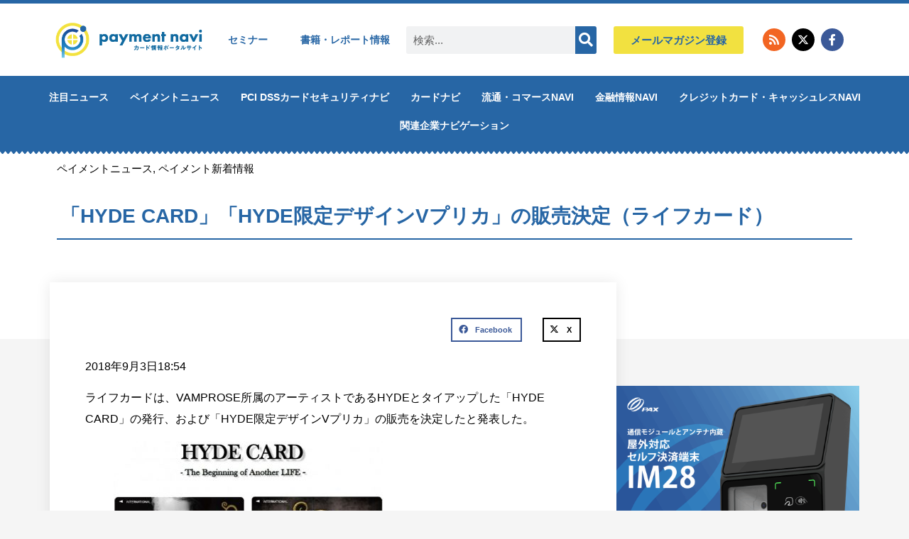

--- FILE ---
content_type: text/html; charset=UTF-8
request_url: https://paymentnavi.com/paymentnews/77024.html
body_size: 54274
content:
<!doctype html>
<html dir="ltr" lang="ja" prefix="og: https://ogp.me/ns#">
<head><meta charset="UTF-8"><script>if(navigator.userAgent.match(/MSIE|Internet Explorer/i)||navigator.userAgent.match(/Trident\/7\..*?rv:11/i)){var href=document.location.href;if(!href.match(/[?&]nowprocket/)){if(href.indexOf("?")==-1){if(href.indexOf("#")==-1){document.location.href=href+"?nowprocket=1"}else{document.location.href=href.replace("#","?nowprocket=1#")}}else{if(href.indexOf("#")==-1){document.location.href=href+"&nowprocket=1"}else{document.location.href=href.replace("#","&nowprocket=1#")}}}}</script><script>(()=>{class RocketLazyLoadScripts{constructor(){this.v="2.0.4",this.userEvents=["keydown","keyup","mousedown","mouseup","mousemove","mouseover","mouseout","touchmove","touchstart","touchend","touchcancel","wheel","click","dblclick","input"],this.attributeEvents=["onblur","onclick","oncontextmenu","ondblclick","onfocus","onmousedown","onmouseenter","onmouseleave","onmousemove","onmouseout","onmouseover","onmouseup","onmousewheel","onscroll","onsubmit"]}async t(){this.i(),this.o(),/iP(ad|hone)/.test(navigator.userAgent)&&this.h(),this.u(),this.l(this),this.m(),this.k(this),this.p(this),this._(),await Promise.all([this.R(),this.L()]),this.lastBreath=Date.now(),this.S(this),this.P(),this.D(),this.O(),this.M(),await this.C(this.delayedScripts.normal),await this.C(this.delayedScripts.defer),await this.C(this.delayedScripts.async),await this.T(),await this.F(),await this.j(),await this.A(),window.dispatchEvent(new Event("rocket-allScriptsLoaded")),this.everythingLoaded=!0,this.lastTouchEnd&&await new Promise(t=>setTimeout(t,500-Date.now()+this.lastTouchEnd)),this.I(),this.H(),this.U(),this.W()}i(){this.CSPIssue=sessionStorage.getItem("rocketCSPIssue"),document.addEventListener("securitypolicyviolation",t=>{this.CSPIssue||"script-src-elem"!==t.violatedDirective||"data"!==t.blockedURI||(this.CSPIssue=!0,sessionStorage.setItem("rocketCSPIssue",!0))},{isRocket:!0})}o(){window.addEventListener("pageshow",t=>{this.persisted=t.persisted,this.realWindowLoadedFired=!0},{isRocket:!0}),window.addEventListener("pagehide",()=>{this.onFirstUserAction=null},{isRocket:!0})}h(){let t;function e(e){t=e}window.addEventListener("touchstart",e,{isRocket:!0}),window.addEventListener("touchend",function i(o){o.changedTouches[0]&&t.changedTouches[0]&&Math.abs(o.changedTouches[0].pageX-t.changedTouches[0].pageX)<10&&Math.abs(o.changedTouches[0].pageY-t.changedTouches[0].pageY)<10&&o.timeStamp-t.timeStamp<200&&(window.removeEventListener("touchstart",e,{isRocket:!0}),window.removeEventListener("touchend",i,{isRocket:!0}),"INPUT"===o.target.tagName&&"text"===o.target.type||(o.target.dispatchEvent(new TouchEvent("touchend",{target:o.target,bubbles:!0})),o.target.dispatchEvent(new MouseEvent("mouseover",{target:o.target,bubbles:!0})),o.target.dispatchEvent(new PointerEvent("click",{target:o.target,bubbles:!0,cancelable:!0,detail:1,clientX:o.changedTouches[0].clientX,clientY:o.changedTouches[0].clientY})),event.preventDefault()))},{isRocket:!0})}q(t){this.userActionTriggered||("mousemove"!==t.type||this.firstMousemoveIgnored?"keyup"===t.type||"mouseover"===t.type||"mouseout"===t.type||(this.userActionTriggered=!0,this.onFirstUserAction&&this.onFirstUserAction()):this.firstMousemoveIgnored=!0),"click"===t.type&&t.preventDefault(),t.stopPropagation(),t.stopImmediatePropagation(),"touchstart"===this.lastEvent&&"touchend"===t.type&&(this.lastTouchEnd=Date.now()),"click"===t.type&&(this.lastTouchEnd=0),this.lastEvent=t.type,t.composedPath&&t.composedPath()[0].getRootNode()instanceof ShadowRoot&&(t.rocketTarget=t.composedPath()[0]),this.savedUserEvents.push(t)}u(){this.savedUserEvents=[],this.userEventHandler=this.q.bind(this),this.userEvents.forEach(t=>window.addEventListener(t,this.userEventHandler,{passive:!1,isRocket:!0})),document.addEventListener("visibilitychange",this.userEventHandler,{isRocket:!0})}U(){this.userEvents.forEach(t=>window.removeEventListener(t,this.userEventHandler,{passive:!1,isRocket:!0})),document.removeEventListener("visibilitychange",this.userEventHandler,{isRocket:!0}),this.savedUserEvents.forEach(t=>{(t.rocketTarget||t.target).dispatchEvent(new window[t.constructor.name](t.type,t))})}m(){const t="return false",e=Array.from(this.attributeEvents,t=>"data-rocket-"+t),i="["+this.attributeEvents.join("],[")+"]",o="[data-rocket-"+this.attributeEvents.join("],[data-rocket-")+"]",s=(e,i,o)=>{o&&o!==t&&(e.setAttribute("data-rocket-"+i,o),e["rocket"+i]=new Function("event",o),e.setAttribute(i,t))};new MutationObserver(t=>{for(const n of t)"attributes"===n.type&&(n.attributeName.startsWith("data-rocket-")||this.everythingLoaded?n.attributeName.startsWith("data-rocket-")&&this.everythingLoaded&&this.N(n.target,n.attributeName.substring(12)):s(n.target,n.attributeName,n.target.getAttribute(n.attributeName))),"childList"===n.type&&n.addedNodes.forEach(t=>{if(t.nodeType===Node.ELEMENT_NODE)if(this.everythingLoaded)for(const i of[t,...t.querySelectorAll(o)])for(const t of i.getAttributeNames())e.includes(t)&&this.N(i,t.substring(12));else for(const e of[t,...t.querySelectorAll(i)])for(const t of e.getAttributeNames())this.attributeEvents.includes(t)&&s(e,t,e.getAttribute(t))})}).observe(document,{subtree:!0,childList:!0,attributeFilter:[...this.attributeEvents,...e]})}I(){this.attributeEvents.forEach(t=>{document.querySelectorAll("[data-rocket-"+t+"]").forEach(e=>{this.N(e,t)})})}N(t,e){const i=t.getAttribute("data-rocket-"+e);i&&(t.setAttribute(e,i),t.removeAttribute("data-rocket-"+e))}k(t){Object.defineProperty(HTMLElement.prototype,"onclick",{get(){return this.rocketonclick||null},set(e){this.rocketonclick=e,this.setAttribute(t.everythingLoaded?"onclick":"data-rocket-onclick","this.rocketonclick(event)")}})}S(t){function e(e,i){let o=e[i];e[i]=null,Object.defineProperty(e,i,{get:()=>o,set(s){t.everythingLoaded?o=s:e["rocket"+i]=o=s}})}e(document,"onreadystatechange"),e(window,"onload"),e(window,"onpageshow");try{Object.defineProperty(document,"readyState",{get:()=>t.rocketReadyState,set(e){t.rocketReadyState=e},configurable:!0}),document.readyState="loading"}catch(t){console.log("WPRocket DJE readyState conflict, bypassing")}}l(t){this.originalAddEventListener=EventTarget.prototype.addEventListener,this.originalRemoveEventListener=EventTarget.prototype.removeEventListener,this.savedEventListeners=[],EventTarget.prototype.addEventListener=function(e,i,o){o&&o.isRocket||!t.B(e,this)&&!t.userEvents.includes(e)||t.B(e,this)&&!t.userActionTriggered||e.startsWith("rocket-")||t.everythingLoaded?t.originalAddEventListener.call(this,e,i,o):(t.savedEventListeners.push({target:this,remove:!1,type:e,func:i,options:o}),"mouseenter"!==e&&"mouseleave"!==e||t.originalAddEventListener.call(this,e,t.savedUserEvents.push,o))},EventTarget.prototype.removeEventListener=function(e,i,o){o&&o.isRocket||!t.B(e,this)&&!t.userEvents.includes(e)||t.B(e,this)&&!t.userActionTriggered||e.startsWith("rocket-")||t.everythingLoaded?t.originalRemoveEventListener.call(this,e,i,o):t.savedEventListeners.push({target:this,remove:!0,type:e,func:i,options:o})}}J(t,e){this.savedEventListeners=this.savedEventListeners.filter(i=>{let o=i.type,s=i.target||window;return e!==o||t!==s||(this.B(o,s)&&(i.type="rocket-"+o),this.$(i),!1)})}H(){EventTarget.prototype.addEventListener=this.originalAddEventListener,EventTarget.prototype.removeEventListener=this.originalRemoveEventListener,this.savedEventListeners.forEach(t=>this.$(t))}$(t){t.remove?this.originalRemoveEventListener.call(t.target,t.type,t.func,t.options):this.originalAddEventListener.call(t.target,t.type,t.func,t.options)}p(t){let e;function i(e){return t.everythingLoaded?e:e.split(" ").map(t=>"load"===t||t.startsWith("load.")?"rocket-jquery-load":t).join(" ")}function o(o){function s(e){const s=o.fn[e];o.fn[e]=o.fn.init.prototype[e]=function(){return this[0]===window&&t.userActionTriggered&&("string"==typeof arguments[0]||arguments[0]instanceof String?arguments[0]=i(arguments[0]):"object"==typeof arguments[0]&&Object.keys(arguments[0]).forEach(t=>{const e=arguments[0][t];delete arguments[0][t],arguments[0][i(t)]=e})),s.apply(this,arguments),this}}if(o&&o.fn&&!t.allJQueries.includes(o)){const e={DOMContentLoaded:[],"rocket-DOMContentLoaded":[]};for(const t in e)document.addEventListener(t,()=>{e[t].forEach(t=>t())},{isRocket:!0});o.fn.ready=o.fn.init.prototype.ready=function(i){function s(){parseInt(o.fn.jquery)>2?setTimeout(()=>i.bind(document)(o)):i.bind(document)(o)}return"function"==typeof i&&(t.realDomReadyFired?!t.userActionTriggered||t.fauxDomReadyFired?s():e["rocket-DOMContentLoaded"].push(s):e.DOMContentLoaded.push(s)),o([])},s("on"),s("one"),s("off"),t.allJQueries.push(o)}e=o}t.allJQueries=[],o(window.jQuery),Object.defineProperty(window,"jQuery",{get:()=>e,set(t){o(t)}})}P(){const t=new Map;document.write=document.writeln=function(e){const i=document.currentScript,o=document.createRange(),s=i.parentElement;let n=t.get(i);void 0===n&&(n=i.nextSibling,t.set(i,n));const c=document.createDocumentFragment();o.setStart(c,0),c.appendChild(o.createContextualFragment(e)),s.insertBefore(c,n)}}async R(){return new Promise(t=>{this.userActionTriggered?t():this.onFirstUserAction=t})}async L(){return new Promise(t=>{document.addEventListener("DOMContentLoaded",()=>{this.realDomReadyFired=!0,t()},{isRocket:!0})})}async j(){return this.realWindowLoadedFired?Promise.resolve():new Promise(t=>{window.addEventListener("load",t,{isRocket:!0})})}M(){this.pendingScripts=[];this.scriptsMutationObserver=new MutationObserver(t=>{for(const e of t)e.addedNodes.forEach(t=>{"SCRIPT"!==t.tagName||t.noModule||t.isWPRocket||this.pendingScripts.push({script:t,promise:new Promise(e=>{const i=()=>{const i=this.pendingScripts.findIndex(e=>e.script===t);i>=0&&this.pendingScripts.splice(i,1),e()};t.addEventListener("load",i,{isRocket:!0}),t.addEventListener("error",i,{isRocket:!0}),setTimeout(i,1e3)})})})}),this.scriptsMutationObserver.observe(document,{childList:!0,subtree:!0})}async F(){await this.X(),this.pendingScripts.length?(await this.pendingScripts[0].promise,await this.F()):this.scriptsMutationObserver.disconnect()}D(){this.delayedScripts={normal:[],async:[],defer:[]},document.querySelectorAll("script[type$=rocketlazyloadscript]").forEach(t=>{t.hasAttribute("data-rocket-src")?t.hasAttribute("async")&&!1!==t.async?this.delayedScripts.async.push(t):t.hasAttribute("defer")&&!1!==t.defer||"module"===t.getAttribute("data-rocket-type")?this.delayedScripts.defer.push(t):this.delayedScripts.normal.push(t):this.delayedScripts.normal.push(t)})}async _(){await this.L();let t=[];document.querySelectorAll("script[type$=rocketlazyloadscript][data-rocket-src]").forEach(e=>{let i=e.getAttribute("data-rocket-src");if(i&&!i.startsWith("data:")){i.startsWith("//")&&(i=location.protocol+i);try{const o=new URL(i).origin;o!==location.origin&&t.push({src:o,crossOrigin:e.crossOrigin||"module"===e.getAttribute("data-rocket-type")})}catch(t){}}}),t=[...new Map(t.map(t=>[JSON.stringify(t),t])).values()],this.Y(t,"preconnect")}async G(t){if(await this.K(),!0!==t.noModule||!("noModule"in HTMLScriptElement.prototype))return new Promise(e=>{let i;function o(){(i||t).setAttribute("data-rocket-status","executed"),e()}try{if(navigator.userAgent.includes("Firefox/")||""===navigator.vendor||this.CSPIssue)i=document.createElement("script"),[...t.attributes].forEach(t=>{let e=t.nodeName;"type"!==e&&("data-rocket-type"===e&&(e="type"),"data-rocket-src"===e&&(e="src"),i.setAttribute(e,t.nodeValue))}),t.text&&(i.text=t.text),t.nonce&&(i.nonce=t.nonce),i.hasAttribute("src")?(i.addEventListener("load",o,{isRocket:!0}),i.addEventListener("error",()=>{i.setAttribute("data-rocket-status","failed-network"),e()},{isRocket:!0}),setTimeout(()=>{i.isConnected||e()},1)):(i.text=t.text,o()),i.isWPRocket=!0,t.parentNode.replaceChild(i,t);else{const i=t.getAttribute("data-rocket-type"),s=t.getAttribute("data-rocket-src");i?(t.type=i,t.removeAttribute("data-rocket-type")):t.removeAttribute("type"),t.addEventListener("load",o,{isRocket:!0}),t.addEventListener("error",i=>{this.CSPIssue&&i.target.src.startsWith("data:")?(console.log("WPRocket: CSP fallback activated"),t.removeAttribute("src"),this.G(t).then(e)):(t.setAttribute("data-rocket-status","failed-network"),e())},{isRocket:!0}),s?(t.fetchPriority="high",t.removeAttribute("data-rocket-src"),t.src=s):t.src="data:text/javascript;base64,"+window.btoa(unescape(encodeURIComponent(t.text)))}}catch(i){t.setAttribute("data-rocket-status","failed-transform"),e()}});t.setAttribute("data-rocket-status","skipped")}async C(t){const e=t.shift();return e?(e.isConnected&&await this.G(e),this.C(t)):Promise.resolve()}O(){this.Y([...this.delayedScripts.normal,...this.delayedScripts.defer,...this.delayedScripts.async],"preload")}Y(t,e){this.trash=this.trash||[];let i=!0;var o=document.createDocumentFragment();t.forEach(t=>{const s=t.getAttribute&&t.getAttribute("data-rocket-src")||t.src;if(s&&!s.startsWith("data:")){const n=document.createElement("link");n.href=s,n.rel=e,"preconnect"!==e&&(n.as="script",n.fetchPriority=i?"high":"low"),t.getAttribute&&"module"===t.getAttribute("data-rocket-type")&&(n.crossOrigin=!0),t.crossOrigin&&(n.crossOrigin=t.crossOrigin),t.integrity&&(n.integrity=t.integrity),t.nonce&&(n.nonce=t.nonce),o.appendChild(n),this.trash.push(n),i=!1}}),document.head.appendChild(o)}W(){this.trash.forEach(t=>t.remove())}async T(){try{document.readyState="interactive"}catch(t){}this.fauxDomReadyFired=!0;try{await this.K(),this.J(document,"readystatechange"),document.dispatchEvent(new Event("rocket-readystatechange")),await this.K(),document.rocketonreadystatechange&&document.rocketonreadystatechange(),await this.K(),this.J(document,"DOMContentLoaded"),document.dispatchEvent(new Event("rocket-DOMContentLoaded")),await this.K(),this.J(window,"DOMContentLoaded"),window.dispatchEvent(new Event("rocket-DOMContentLoaded"))}catch(t){console.error(t)}}async A(){try{document.readyState="complete"}catch(t){}try{await this.K(),this.J(document,"readystatechange"),document.dispatchEvent(new Event("rocket-readystatechange")),await this.K(),document.rocketonreadystatechange&&document.rocketonreadystatechange(),await this.K(),this.J(window,"load"),window.dispatchEvent(new Event("rocket-load")),await this.K(),window.rocketonload&&window.rocketonload(),await this.K(),this.allJQueries.forEach(t=>t(window).trigger("rocket-jquery-load")),await this.K(),this.J(window,"pageshow");const t=new Event("rocket-pageshow");t.persisted=this.persisted,window.dispatchEvent(t),await this.K(),window.rocketonpageshow&&window.rocketonpageshow({persisted:this.persisted})}catch(t){console.error(t)}}async K(){Date.now()-this.lastBreath>45&&(await this.X(),this.lastBreath=Date.now())}async X(){return document.hidden?new Promise(t=>setTimeout(t)):new Promise(t=>requestAnimationFrame(t))}B(t,e){return e===document&&"readystatechange"===t||(e===document&&"DOMContentLoaded"===t||(e===window&&"DOMContentLoaded"===t||(e===window&&"load"===t||e===window&&"pageshow"===t)))}static run(){(new RocketLazyLoadScripts).t()}}RocketLazyLoadScripts.run()})();</script>
	
	<meta name="viewport" content="width=device-width, initial-scale=1">
	<link rel="profile" href="https://gmpg.org/xfn/11">
	
<title>「HYDE CARD」「HYDE限定デザインVプリカ」の販売決定（ライフカード） | ペイメントナビ</title>
	<style>img:is([sizes="auto" i], [sizes^="auto," i]) { contain-intrinsic-size: 3000px 1500px }</style>
	
		<!-- All in One SEO 4.8.9 - aioseo.com -->
	<meta name="description" content="2018年9月3日18:54 ライフカードは、VAMPROSE所属のアーティストであるHYDEとタイアップした" />
	<meta name="robots" content="max-snippet:-1, max-image-preview:large, max-video-preview:-1" />
	<meta name="author" content="ペイメントナビ編集部"/>
	<link rel="canonical" href="https://paymentnavi.com/paymentnews/77024.html" />
	<meta name="generator" content="All in One SEO (AIOSEO) 4.8.9" />
		<meta property="og:locale" content="ja_JP" />
		<meta property="og:site_name" content="ペイメントナビ" />
		<meta property="og:type" content="article" />
		<meta property="og:title" content="「HYDE CARD」「HYDE限定デザインVプリカ」の販売決定（ライフカード） | ペイメントナビ" />
		<meta property="og:description" content="2018年9月3日18:54 ライフカードは、VAMPROSE所属のアーティストであるHYDEとタイアップした" />
		<meta property="og:url" content="https://paymentnavi.com/paymentnews/77024.html" />
		<meta property="fb:app_id" content="1473089179793000" />
		<meta property="og:image" content="https://paymentnavi.com/wp-content/uploads/2018/09/20180903lifecard.jpg" />
		<meta property="og:image:secure_url" content="https://paymentnavi.com/wp-content/uploads/2018/09/20180903lifecard.jpg" />
		<meta property="og:image:width" content="650" />
		<meta property="og:image:height" content="334" />
		<meta property="article:published_time" content="2018-09-03T09:54:42+00:00" />
		<meta property="article:modified_time" content="2018-09-03T09:54:42+00:00" />
		<meta property="article:publisher" content="https://www.facebook.com/paymentnavi" />
		<meta name="twitter:card" content="summary" />
		<meta name="twitter:site" content="@paymentnavi" />
		<meta name="twitter:title" content="「HYDE CARD」「HYDE限定デザインVプリカ」の販売決定（ライフカード） | ペイメントナビ" />
		<meta name="twitter:description" content="2018年9月3日18:54 ライフカードは、VAMPROSE所属のアーティストであるHYDEとタイアップした" />
		<meta name="twitter:image" content="https://paymentnavi.com/wp-content/uploads/2018/09/20180903lifecard.jpg" />
		<script type="application/ld+json" class="aioseo-schema">
			{"@context":"https:\/\/schema.org","@graph":[{"@type":"Article","@id":"https:\/\/paymentnavi.com\/paymentnews\/77024.html#article","name":"\u300cHYDE CARD\u300d\u300cHYDE\u9650\u5b9a\u30c7\u30b6\u30a4\u30f3V\u30d7\u30ea\u30ab\u300d\u306e\u8ca9\u58f2\u6c7a\u5b9a\uff08\u30e9\u30a4\u30d5\u30ab\u30fc\u30c9\uff09 | \u30da\u30a4\u30e1\u30f3\u30c8\u30ca\u30d3","headline":"\u300cHYDE CARD\u300d\u300cHYDE\u9650\u5b9a\u30c7\u30b6\u30a4\u30f3V\u30d7\u30ea\u30ab\u300d\u306e\u8ca9\u58f2\u6c7a\u5b9a\uff08\u30e9\u30a4\u30d5\u30ab\u30fc\u30c9\uff09","author":{"@id":"https:\/\/paymentnavi.com\/author\/takashi-iketani#author"},"publisher":{"@id":"https:\/\/paymentnavi.com\/#organization"},"image":{"@type":"ImageObject","url":"https:\/\/paymentnavi.com\/wp-content\/uploads\/2018\/09\/20180903lifecard.jpg","width":650,"height":334},"datePublished":"2018-09-03T18:54:42+09:00","dateModified":"2018-09-03T18:54:42+09:00","inLanguage":"ja","mainEntityOfPage":{"@id":"https:\/\/paymentnavi.com\/paymentnews\/77024.html#webpage"},"isPartOf":{"@id":"https:\/\/paymentnavi.com\/paymentnews\/77024.html#webpage"},"articleSection":"\u30da\u30a4\u30e1\u30f3\u30c8\u30cb\u30e5\u30fc\u30b9, \u30da\u30a4\u30e1\u30f3\u30c8\u65b0\u7740\u60c5\u5831, \u30af\u30ec\u30b8\u30c3\u30c8\u30ab\u30fc\u30c9\u4f1a\u793e, \u30d7\u30ea\u30da\u30a4\u30c9\u30ab\u30fc\u30c9"},{"@type":"BreadcrumbList","@id":"https:\/\/paymentnavi.com\/paymentnews\/77024.html#breadcrumblist","itemListElement":[{"@type":"ListItem","@id":"https:\/\/paymentnavi.com#listItem","position":1,"name":"Home","item":"https:\/\/paymentnavi.com","nextItem":{"@type":"ListItem","@id":"https:\/\/paymentnavi.com\/category\/paymentnews#listItem","name":"\u30da\u30a4\u30e1\u30f3\u30c8\u30cb\u30e5\u30fc\u30b9"}},{"@type":"ListItem","@id":"https:\/\/paymentnavi.com\/category\/paymentnews#listItem","position":2,"name":"\u30da\u30a4\u30e1\u30f3\u30c8\u30cb\u30e5\u30fc\u30b9","item":"https:\/\/paymentnavi.com\/category\/paymentnews","nextItem":{"@type":"ListItem","@id":"https:\/\/paymentnavi.com\/category\/paymentnews\/paymentnews01#listItem","name":"\u30da\u30a4\u30e1\u30f3\u30c8\u65b0\u7740\u60c5\u5831"},"previousItem":{"@type":"ListItem","@id":"https:\/\/paymentnavi.com#listItem","name":"Home"}},{"@type":"ListItem","@id":"https:\/\/paymentnavi.com\/category\/paymentnews\/paymentnews01#listItem","position":3,"name":"\u30da\u30a4\u30e1\u30f3\u30c8\u65b0\u7740\u60c5\u5831","item":"https:\/\/paymentnavi.com\/category\/paymentnews\/paymentnews01","nextItem":{"@type":"ListItem","@id":"https:\/\/paymentnavi.com\/paymentnews\/77024.html#listItem","name":"\u300cHYDE CARD\u300d\u300cHYDE\u9650\u5b9a\u30c7\u30b6\u30a4\u30f3V\u30d7\u30ea\u30ab\u300d\u306e\u8ca9\u58f2\u6c7a\u5b9a\uff08\u30e9\u30a4\u30d5\u30ab\u30fc\u30c9\uff09"},"previousItem":{"@type":"ListItem","@id":"https:\/\/paymentnavi.com\/category\/paymentnews#listItem","name":"\u30da\u30a4\u30e1\u30f3\u30c8\u30cb\u30e5\u30fc\u30b9"}},{"@type":"ListItem","@id":"https:\/\/paymentnavi.com\/paymentnews\/77024.html#listItem","position":4,"name":"\u300cHYDE CARD\u300d\u300cHYDE\u9650\u5b9a\u30c7\u30b6\u30a4\u30f3V\u30d7\u30ea\u30ab\u300d\u306e\u8ca9\u58f2\u6c7a\u5b9a\uff08\u30e9\u30a4\u30d5\u30ab\u30fc\u30c9\uff09","previousItem":{"@type":"ListItem","@id":"https:\/\/paymentnavi.com\/category\/paymentnews\/paymentnews01#listItem","name":"\u30da\u30a4\u30e1\u30f3\u30c8\u65b0\u7740\u60c5\u5831"}}]},{"@type":"Organization","@id":"https:\/\/paymentnavi.com\/#organization","name":"\u30da\u30a4\u30e1\u30f3\u30c8\u30ca\u30d3","description":"\u30af\u30ec\u30b8\u30c3\u30c8\u30ab\u30fc\u30c9\u30fb\u30dd\u30a4\u30f3\u30c8\u30ab\u30fc\u30c9 \u305d\u306e\u4ed6\u5404\u7a2e\u30ab\u30fc\u30c9\u306e\u30dd\u30fc\u30bf\u30eb\u30b5\u30a4\u30c8","url":"https:\/\/paymentnavi.com\/","logo":{"@type":"ImageObject","url":"https:\/\/paymentnavi.com\/wp-content\/uploads\/2019\/08\/cropped-logo-1.png","@id":"https:\/\/paymentnavi.com\/paymentnews\/77024.html\/#organizationLogo","width":400,"height":109},"image":{"@id":"https:\/\/paymentnavi.com\/paymentnews\/77024.html\/#organizationLogo"},"sameAs":["https:\/\/www.instagram.com\/paymentnavi\/?hl=ja","https:\/\/www.youtube.com\/channel\/UCnsz1g9QPm1mz951WCpcv2A"]},{"@type":"Person","@id":"https:\/\/paymentnavi.com\/author\/takashi-iketani#author","url":"https:\/\/paymentnavi.com\/author\/takashi-iketani","name":"\u30da\u30a4\u30e1\u30f3\u30c8\u30ca\u30d3\u7de8\u96c6\u90e8","image":{"@type":"ImageObject","@id":"https:\/\/paymentnavi.com\/paymentnews\/77024.html#authorImage","url":"https:\/\/secure.gravatar.com\/avatar\/88c4998f80750753ce69319185a30756121895af63743efbb29898bfed4b651a?s=96&d=mm&r=g","width":96,"height":96,"caption":"\u30da\u30a4\u30e1\u30f3\u30c8\u30ca\u30d3\u7de8\u96c6\u90e8"}},{"@type":"WebPage","@id":"https:\/\/paymentnavi.com\/paymentnews\/77024.html#webpage","url":"https:\/\/paymentnavi.com\/paymentnews\/77024.html","name":"\u300cHYDE CARD\u300d\u300cHYDE\u9650\u5b9a\u30c7\u30b6\u30a4\u30f3V\u30d7\u30ea\u30ab\u300d\u306e\u8ca9\u58f2\u6c7a\u5b9a\uff08\u30e9\u30a4\u30d5\u30ab\u30fc\u30c9\uff09 | \u30da\u30a4\u30e1\u30f3\u30c8\u30ca\u30d3","description":"2018\u5e749\u67083\u65e518:54 \u30e9\u30a4\u30d5\u30ab\u30fc\u30c9\u306f\u3001VAMPROSE\u6240\u5c5e\u306e\u30a2\u30fc\u30c6\u30a3\u30b9\u30c8\u3067\u3042\u308bHYDE\u3068\u30bf\u30a4\u30a2\u30c3\u30d7\u3057\u305f","inLanguage":"ja","isPartOf":{"@id":"https:\/\/paymentnavi.com\/#website"},"breadcrumb":{"@id":"https:\/\/paymentnavi.com\/paymentnews\/77024.html#breadcrumblist"},"author":{"@id":"https:\/\/paymentnavi.com\/author\/takashi-iketani#author"},"creator":{"@id":"https:\/\/paymentnavi.com\/author\/takashi-iketani#author"},"image":{"@type":"ImageObject","url":"https:\/\/paymentnavi.com\/wp-content\/uploads\/2018\/09\/20180903lifecard.jpg","@id":"https:\/\/paymentnavi.com\/paymentnews\/77024.html\/#mainImage","width":650,"height":334},"primaryImageOfPage":{"@id":"https:\/\/paymentnavi.com\/paymentnews\/77024.html#mainImage"},"datePublished":"2018-09-03T18:54:42+09:00","dateModified":"2018-09-03T18:54:42+09:00"},{"@type":"WebSite","@id":"https:\/\/paymentnavi.com\/#website","url":"https:\/\/paymentnavi.com\/","name":"\u30da\u30a4\u30e1\u30f3\u30c8\u30ca\u30d3","description":"\u30af\u30ec\u30b8\u30c3\u30c8\u30ab\u30fc\u30c9\u30fb\u30dd\u30a4\u30f3\u30c8\u30ab\u30fc\u30c9 \u305d\u306e\u4ed6\u5404\u7a2e\u30ab\u30fc\u30c9\u306e\u30dd\u30fc\u30bf\u30eb\u30b5\u30a4\u30c8","inLanguage":"ja","publisher":{"@id":"https:\/\/paymentnavi.com\/#organization"}}]}
		</script>
		<!-- All in One SEO -->

<link rel='dns-prefetch' href='//www.googletagmanager.com' />
<link rel='dns-prefetch' href='//pagead2.googlesyndication.com' />
<link rel='dns-prefetch' href='//fundingchoicesmessages.google.com' />

<link rel="alternate" type="application/rss+xml" title="ペイメントナビ &raquo; フィード" href="https://paymentnavi.com/feed" />
<link rel="alternate" type="application/rss+xml" title="ペイメントナビ &raquo; コメントフィード" href="https://paymentnavi.com/comments/feed" />
<link data-minify="1" rel='stylesheet' id='mp-theme-css' href='https://paymentnavi.com/wp-content/cache/min/1/wp-content/plugins/memberpress/css/ui/theme.css?ver=1764171359' media='all' />
<link data-minify="1" rel='stylesheet' id='vkExUnit_common_style-css' href='https://paymentnavi.com/wp-content/cache/background-css/1/paymentnavi.com/wp-content/cache/min/1/wp-content/plugins/vk-all-in-one-expansion-unit/assets/css/vkExUnit_style.css?ver=1764171359&wpr_t=1764651430' media='all' />
<style id='vkExUnit_common_style-inline-css'>
:root {--ver_page_top_button_url:url(https://paymentnavi.com/wp-content/plugins/vk-all-in-one-expansion-unit/assets/images/to-top-btn-icon.svg);}@font-face {font-weight: normal;font-style: normal;font-family: "vk_sns";src: url("https://paymentnavi.com/wp-content/plugins/vk-all-in-one-expansion-unit/inc/sns/icons/fonts/vk_sns.eot?-bq20cj");src: url("https://paymentnavi.com/wp-content/plugins/vk-all-in-one-expansion-unit/inc/sns/icons/fonts/vk_sns.eot?#iefix-bq20cj") format("embedded-opentype"),url("https://paymentnavi.com/wp-content/plugins/vk-all-in-one-expansion-unit/inc/sns/icons/fonts/vk_sns.woff?-bq20cj") format("woff"),url("https://paymentnavi.com/wp-content/plugins/vk-all-in-one-expansion-unit/inc/sns/icons/fonts/vk_sns.ttf?-bq20cj") format("truetype"),url("https://paymentnavi.com/wp-content/plugins/vk-all-in-one-expansion-unit/inc/sns/icons/fonts/vk_sns.svg?-bq20cj#vk_sns") format("svg");}
.veu_promotion-alert__content--text {border: 1px solid rgba(0,0,0,0.125);padding: 0.5em 1em;border-radius: var(--vk-size-radius);margin-bottom: var(--vk-margin-block-bottom);font-size: 0.875rem;}/* Alert Content部分に段落タグを入れた場合に最後の段落の余白を0にする */.veu_promotion-alert__content--text p:last-of-type{margin-bottom:0;margin-top: 0;}
</style>
<style id='wp-emoji-styles-inline-css'>

	img.wp-smiley, img.emoji {
		display: inline !important;
		border: none !important;
		box-shadow: none !important;
		height: 1em !important;
		width: 1em !important;
		margin: 0 0.07em !important;
		vertical-align: -0.1em !important;
		background: none !important;
		padding: 0 !important;
	}
</style>
<link data-minify="1" rel='stylesheet' id='wp-block-library-css' href='https://paymentnavi.com/wp-content/cache/min/1/wp-includes/css/dist/block-library/style.css?ver=1764171359' media='all' />
<link data-minify="1" rel='stylesheet' id='jet-engine-frontend-css' href='https://paymentnavi.com/wp-content/cache/min/1/wp-content/plugins/jet-engine/assets/css/frontend.css?ver=1764171359' media='all' />
<link data-minify="1" rel='stylesheet' id='convertkit-broadcasts-css' href='https://paymentnavi.com/wp-content/cache/background-css/1/paymentnavi.com/wp-content/cache/min/1/wp-content/plugins/convertkit/resources/frontend/css/broadcasts.css?ver=1764171359&wpr_t=1764651430' media='all' />
<link data-minify="1" rel='stylesheet' id='convertkit-button-css' href='https://paymentnavi.com/wp-content/cache/min/1/wp-content/plugins/convertkit/resources/frontend/css/button.css?ver=1764171359' media='all' />
<link data-minify="1" rel='stylesheet' id='convertkit-form-css' href='https://paymentnavi.com/wp-content/cache/min/1/wp-content/plugins/convertkit/resources/frontend/css/form.css?ver=1764171359' media='all' />
<link data-minify="1" rel='stylesheet' id='convertkit-form-builder-field-css' href='https://paymentnavi.com/wp-content/cache/min/1/wp-content/plugins/convertkit/resources/frontend/css/form-builder.css?ver=1764171359' media='all' />
<link data-minify="1" rel='stylesheet' id='convertkit-form-builder-css' href='https://paymentnavi.com/wp-content/cache/min/1/wp-content/plugins/convertkit/resources/frontend/css/form-builder.css?ver=1764171359' media='all' />
<style id='global-styles-inline-css'>
:root{--wp--preset--aspect-ratio--square: 1;--wp--preset--aspect-ratio--4-3: 4/3;--wp--preset--aspect-ratio--3-4: 3/4;--wp--preset--aspect-ratio--3-2: 3/2;--wp--preset--aspect-ratio--2-3: 2/3;--wp--preset--aspect-ratio--16-9: 16/9;--wp--preset--aspect-ratio--9-16: 9/16;--wp--preset--color--black: #000000;--wp--preset--color--cyan-bluish-gray: #abb8c3;--wp--preset--color--white: #ffffff;--wp--preset--color--pale-pink: #f78da7;--wp--preset--color--vivid-red: #cf2e2e;--wp--preset--color--luminous-vivid-orange: #ff6900;--wp--preset--color--luminous-vivid-amber: #fcb900;--wp--preset--color--light-green-cyan: #7bdcb5;--wp--preset--color--vivid-green-cyan: #00d084;--wp--preset--color--pale-cyan-blue: #8ed1fc;--wp--preset--color--vivid-cyan-blue: #0693e3;--wp--preset--color--vivid-purple: #9b51e0;--wp--preset--gradient--vivid-cyan-blue-to-vivid-purple: linear-gradient(135deg,rgba(6,147,227,1) 0%,rgb(155,81,224) 100%);--wp--preset--gradient--light-green-cyan-to-vivid-green-cyan: linear-gradient(135deg,rgb(122,220,180) 0%,rgb(0,208,130) 100%);--wp--preset--gradient--luminous-vivid-amber-to-luminous-vivid-orange: linear-gradient(135deg,rgba(252,185,0,1) 0%,rgba(255,105,0,1) 100%);--wp--preset--gradient--luminous-vivid-orange-to-vivid-red: linear-gradient(135deg,rgba(255,105,0,1) 0%,rgb(207,46,46) 100%);--wp--preset--gradient--very-light-gray-to-cyan-bluish-gray: linear-gradient(135deg,rgb(238,238,238) 0%,rgb(169,184,195) 100%);--wp--preset--gradient--cool-to-warm-spectrum: linear-gradient(135deg,rgb(74,234,220) 0%,rgb(151,120,209) 20%,rgb(207,42,186) 40%,rgb(238,44,130) 60%,rgb(251,105,98) 80%,rgb(254,248,76) 100%);--wp--preset--gradient--blush-light-purple: linear-gradient(135deg,rgb(255,206,236) 0%,rgb(152,150,240) 100%);--wp--preset--gradient--blush-bordeaux: linear-gradient(135deg,rgb(254,205,165) 0%,rgb(254,45,45) 50%,rgb(107,0,62) 100%);--wp--preset--gradient--luminous-dusk: linear-gradient(135deg,rgb(255,203,112) 0%,rgb(199,81,192) 50%,rgb(65,88,208) 100%);--wp--preset--gradient--pale-ocean: linear-gradient(135deg,rgb(255,245,203) 0%,rgb(182,227,212) 50%,rgb(51,167,181) 100%);--wp--preset--gradient--electric-grass: linear-gradient(135deg,rgb(202,248,128) 0%,rgb(113,206,126) 100%);--wp--preset--gradient--midnight: linear-gradient(135deg,rgb(2,3,129) 0%,rgb(40,116,252) 100%);--wp--preset--font-size--small: 13px;--wp--preset--font-size--medium: 20px;--wp--preset--font-size--large: 36px;--wp--preset--font-size--x-large: 42px;--wp--preset--spacing--20: 0.44rem;--wp--preset--spacing--30: 0.67rem;--wp--preset--spacing--40: 1rem;--wp--preset--spacing--50: 1.5rem;--wp--preset--spacing--60: 2.25rem;--wp--preset--spacing--70: 3.38rem;--wp--preset--spacing--80: 5.06rem;--wp--preset--shadow--natural: 6px 6px 9px rgba(0, 0, 0, 0.2);--wp--preset--shadow--deep: 12px 12px 50px rgba(0, 0, 0, 0.4);--wp--preset--shadow--sharp: 6px 6px 0px rgba(0, 0, 0, 0.2);--wp--preset--shadow--outlined: 6px 6px 0px -3px rgba(255, 255, 255, 1), 6px 6px rgba(0, 0, 0, 1);--wp--preset--shadow--crisp: 6px 6px 0px rgba(0, 0, 0, 1);}:root { --wp--style--global--content-size: 800px;--wp--style--global--wide-size: 1200px; }:where(body) { margin: 0; }.wp-site-blocks > .alignleft { float: left; margin-right: 2em; }.wp-site-blocks > .alignright { float: right; margin-left: 2em; }.wp-site-blocks > .aligncenter { justify-content: center; margin-left: auto; margin-right: auto; }:where(.wp-site-blocks) > * { margin-block-start: 24px; margin-block-end: 0; }:where(.wp-site-blocks) > :first-child { margin-block-start: 0; }:where(.wp-site-blocks) > :last-child { margin-block-end: 0; }:root { --wp--style--block-gap: 24px; }:root :where(.is-layout-flow) > :first-child{margin-block-start: 0;}:root :where(.is-layout-flow) > :last-child{margin-block-end: 0;}:root :where(.is-layout-flow) > *{margin-block-start: 24px;margin-block-end: 0;}:root :where(.is-layout-constrained) > :first-child{margin-block-start: 0;}:root :where(.is-layout-constrained) > :last-child{margin-block-end: 0;}:root :where(.is-layout-constrained) > *{margin-block-start: 24px;margin-block-end: 0;}:root :where(.is-layout-flex){gap: 24px;}:root :where(.is-layout-grid){gap: 24px;}.is-layout-flow > .alignleft{float: left;margin-inline-start: 0;margin-inline-end: 2em;}.is-layout-flow > .alignright{float: right;margin-inline-start: 2em;margin-inline-end: 0;}.is-layout-flow > .aligncenter{margin-left: auto !important;margin-right: auto !important;}.is-layout-constrained > .alignleft{float: left;margin-inline-start: 0;margin-inline-end: 2em;}.is-layout-constrained > .alignright{float: right;margin-inline-start: 2em;margin-inline-end: 0;}.is-layout-constrained > .aligncenter{margin-left: auto !important;margin-right: auto !important;}.is-layout-constrained > :where(:not(.alignleft):not(.alignright):not(.alignfull)){max-width: var(--wp--style--global--content-size);margin-left: auto !important;margin-right: auto !important;}.is-layout-constrained > .alignwide{max-width: var(--wp--style--global--wide-size);}body .is-layout-flex{display: flex;}.is-layout-flex{flex-wrap: wrap;align-items: center;}.is-layout-flex > :is(*, div){margin: 0;}body .is-layout-grid{display: grid;}.is-layout-grid > :is(*, div){margin: 0;}body{padding-top: 0px;padding-right: 0px;padding-bottom: 0px;padding-left: 0px;}a:where(:not(.wp-element-button)){text-decoration: underline;}:root :where(.wp-element-button, .wp-block-button__link){background-color: #32373c;border-width: 0;color: #fff;font-family: inherit;font-size: inherit;line-height: inherit;padding: calc(0.667em + 2px) calc(1.333em + 2px);text-decoration: none;}.has-black-color{color: var(--wp--preset--color--black) !important;}.has-cyan-bluish-gray-color{color: var(--wp--preset--color--cyan-bluish-gray) !important;}.has-white-color{color: var(--wp--preset--color--white) !important;}.has-pale-pink-color{color: var(--wp--preset--color--pale-pink) !important;}.has-vivid-red-color{color: var(--wp--preset--color--vivid-red) !important;}.has-luminous-vivid-orange-color{color: var(--wp--preset--color--luminous-vivid-orange) !important;}.has-luminous-vivid-amber-color{color: var(--wp--preset--color--luminous-vivid-amber) !important;}.has-light-green-cyan-color{color: var(--wp--preset--color--light-green-cyan) !important;}.has-vivid-green-cyan-color{color: var(--wp--preset--color--vivid-green-cyan) !important;}.has-pale-cyan-blue-color{color: var(--wp--preset--color--pale-cyan-blue) !important;}.has-vivid-cyan-blue-color{color: var(--wp--preset--color--vivid-cyan-blue) !important;}.has-vivid-purple-color{color: var(--wp--preset--color--vivid-purple) !important;}.has-black-background-color{background-color: var(--wp--preset--color--black) !important;}.has-cyan-bluish-gray-background-color{background-color: var(--wp--preset--color--cyan-bluish-gray) !important;}.has-white-background-color{background-color: var(--wp--preset--color--white) !important;}.has-pale-pink-background-color{background-color: var(--wp--preset--color--pale-pink) !important;}.has-vivid-red-background-color{background-color: var(--wp--preset--color--vivid-red) !important;}.has-luminous-vivid-orange-background-color{background-color: var(--wp--preset--color--luminous-vivid-orange) !important;}.has-luminous-vivid-amber-background-color{background-color: var(--wp--preset--color--luminous-vivid-amber) !important;}.has-light-green-cyan-background-color{background-color: var(--wp--preset--color--light-green-cyan) !important;}.has-vivid-green-cyan-background-color{background-color: var(--wp--preset--color--vivid-green-cyan) !important;}.has-pale-cyan-blue-background-color{background-color: var(--wp--preset--color--pale-cyan-blue) !important;}.has-vivid-cyan-blue-background-color{background-color: var(--wp--preset--color--vivid-cyan-blue) !important;}.has-vivid-purple-background-color{background-color: var(--wp--preset--color--vivid-purple) !important;}.has-black-border-color{border-color: var(--wp--preset--color--black) !important;}.has-cyan-bluish-gray-border-color{border-color: var(--wp--preset--color--cyan-bluish-gray) !important;}.has-white-border-color{border-color: var(--wp--preset--color--white) !important;}.has-pale-pink-border-color{border-color: var(--wp--preset--color--pale-pink) !important;}.has-vivid-red-border-color{border-color: var(--wp--preset--color--vivid-red) !important;}.has-luminous-vivid-orange-border-color{border-color: var(--wp--preset--color--luminous-vivid-orange) !important;}.has-luminous-vivid-amber-border-color{border-color: var(--wp--preset--color--luminous-vivid-amber) !important;}.has-light-green-cyan-border-color{border-color: var(--wp--preset--color--light-green-cyan) !important;}.has-vivid-green-cyan-border-color{border-color: var(--wp--preset--color--vivid-green-cyan) !important;}.has-pale-cyan-blue-border-color{border-color: var(--wp--preset--color--pale-cyan-blue) !important;}.has-vivid-cyan-blue-border-color{border-color: var(--wp--preset--color--vivid-cyan-blue) !important;}.has-vivid-purple-border-color{border-color: var(--wp--preset--color--vivid-purple) !important;}.has-vivid-cyan-blue-to-vivid-purple-gradient-background{background: var(--wp--preset--gradient--vivid-cyan-blue-to-vivid-purple) !important;}.has-light-green-cyan-to-vivid-green-cyan-gradient-background{background: var(--wp--preset--gradient--light-green-cyan-to-vivid-green-cyan) !important;}.has-luminous-vivid-amber-to-luminous-vivid-orange-gradient-background{background: var(--wp--preset--gradient--luminous-vivid-amber-to-luminous-vivid-orange) !important;}.has-luminous-vivid-orange-to-vivid-red-gradient-background{background: var(--wp--preset--gradient--luminous-vivid-orange-to-vivid-red) !important;}.has-very-light-gray-to-cyan-bluish-gray-gradient-background{background: var(--wp--preset--gradient--very-light-gray-to-cyan-bluish-gray) !important;}.has-cool-to-warm-spectrum-gradient-background{background: var(--wp--preset--gradient--cool-to-warm-spectrum) !important;}.has-blush-light-purple-gradient-background{background: var(--wp--preset--gradient--blush-light-purple) !important;}.has-blush-bordeaux-gradient-background{background: var(--wp--preset--gradient--blush-bordeaux) !important;}.has-luminous-dusk-gradient-background{background: var(--wp--preset--gradient--luminous-dusk) !important;}.has-pale-ocean-gradient-background{background: var(--wp--preset--gradient--pale-ocean) !important;}.has-electric-grass-gradient-background{background: var(--wp--preset--gradient--electric-grass) !important;}.has-midnight-gradient-background{background: var(--wp--preset--gradient--midnight) !important;}.has-small-font-size{font-size: var(--wp--preset--font-size--small) !important;}.has-medium-font-size{font-size: var(--wp--preset--font-size--medium) !important;}.has-large-font-size{font-size: var(--wp--preset--font-size--large) !important;}.has-x-large-font-size{font-size: var(--wp--preset--font-size--x-large) !important;}
:root :where(.wp-block-pullquote){font-size: 1.5em;line-height: 1.6;}
</style>
<link data-minify="1" rel='stylesheet' id='cookie-notice-front-css' href='https://paymentnavi.com/wp-content/cache/min/1/wp-content/plugins/cookie-notice/css/front.css?ver=1764171359' media='all' />
<link data-minify="1" rel='stylesheet' id='dashicons-css' href='https://paymentnavi.com/wp-content/cache/min/1/wp-includes/css/dashicons.css?ver=1764171359' media='all' />
<link data-minify="1" rel='stylesheet' id='thickbox-css' href='https://paymentnavi.com/wp-content/cache/min/1/wp-includes/js/thickbox/thickbox.css?ver=1764171359' media='all' />
<link rel='stylesheet' id='crp-style-text-only-css' href='https://paymentnavi.com/wp-content/plugins/contextual-related-posts/css/text-only.min.css?ver=4.1.0' media='all' />
<link data-minify="1" rel='stylesheet' id='hello-elementor-css' href='https://paymentnavi.com/wp-content/cache/min/1/wp-content/themes/hello-elementor/assets/css/reset.css?ver=1764171359' media='all' />
<link data-minify="1" rel='stylesheet' id='hello-elementor-child-css' href='https://paymentnavi.com/wp-content/cache/min/1/wp-content/themes/hello-theme-child-master/style.css?ver=1764171359' media='all' />
<link data-minify="1" rel='stylesheet' id='hello-elementor-theme-style-css' href='https://paymentnavi.com/wp-content/cache/min/1/wp-content/themes/hello-elementor/assets/css/theme.css?ver=1764171359' media='all' />
<link data-minify="1" rel='stylesheet' id='hello-elementor-header-footer-css' href='https://paymentnavi.com/wp-content/cache/min/1/wp-content/themes/hello-elementor/assets/css/header-footer.css?ver=1764171359' media='all' />
<link data-minify="1" rel='stylesheet' id='elementor-frontend-css' href='https://paymentnavi.com/wp-content/cache/min/1/wp-content/plugins/elementor/assets/css/frontend.css?ver=1764171359' media='all' />
<link rel='stylesheet' id='widget-image-css' href='https://paymentnavi.com/wp-content/plugins/elementor/assets/css/widget-image.min.css?ver=3.32.5' media='all' />
<link rel='stylesheet' id='widget-nav-menu-css' href='https://paymentnavi.com/wp-content/plugins/elementor-pro/assets/css/widget-nav-menu.min.css?ver=3.32.3' media='all' />
<link rel='stylesheet' id='widget-search-form-css' href='https://paymentnavi.com/wp-content/plugins/elementor-pro/assets/css/widget-search-form.min.css?ver=3.32.3' media='all' />
<link data-minify="1" rel='stylesheet' id='elementor-icons-shared-0-css' href='https://paymentnavi.com/wp-content/cache/min/1/wp-content/plugins/elementor/assets/lib/font-awesome/css/fontawesome.css?ver=1764171359' media='all' />
<link data-minify="1" rel='stylesheet' id='elementor-icons-fa-solid-css' href='https://paymentnavi.com/wp-content/cache/min/1/wp-content/plugins/elementor/assets/lib/font-awesome/css/solid.css?ver=1764171359' media='all' />
<link data-minify="1" rel='stylesheet' id='e-animation-grow-css' href='https://paymentnavi.com/wp-content/cache/min/1/wp-content/plugins/elementor/assets/lib/animations/styles/e-animation-grow.css?ver=1764171359' media='all' />
<link rel='stylesheet' id='widget-social-icons-css' href='https://paymentnavi.com/wp-content/plugins/elementor/assets/css/widget-social-icons.min.css?ver=3.32.5' media='all' />
<link rel='stylesheet' id='e-apple-webkit-css' href='https://paymentnavi.com/wp-content/plugins/elementor/assets/css/conditionals/apple-webkit.min.css?ver=3.32.5' media='all' />
<link data-minify="1" rel='stylesheet' id='e-sticky-css' href='https://paymentnavi.com/wp-content/cache/min/1/wp-content/plugins/elementor-pro/assets/css/modules/sticky.css?ver=1764171359' media='all' />
<link data-minify="1" rel='stylesheet' id='e-shapes-css' href='https://paymentnavi.com/wp-content/cache/min/1/wp-content/plugins/elementor/assets/css/conditionals/shapes.css?ver=1764171359' media='all' />
<link rel='stylesheet' id='widget-post-info-css' href='https://paymentnavi.com/wp-content/plugins/elementor-pro/assets/css/widget-post-info.min.css?ver=3.32.3' media='all' />
<link rel='stylesheet' id='widget-icon-list-css' href='https://paymentnavi.com/wp-content/plugins/elementor/assets/css/widget-icon-list.min.css?ver=3.32.5' media='all' />
<link data-minify="1" rel='stylesheet' id='elementor-icons-fa-regular-css' href='https://paymentnavi.com/wp-content/cache/min/1/wp-content/plugins/elementor/assets/lib/font-awesome/css/regular.css?ver=1764171360' media='all' />
<link rel='stylesheet' id='widget-heading-css' href='https://paymentnavi.com/wp-content/plugins/elementor/assets/css/widget-heading.min.css?ver=3.32.5' media='all' />
<link rel='stylesheet' id='widget-share-buttons-css' href='https://paymentnavi.com/wp-content/plugins/elementor-pro/assets/css/widget-share-buttons.min.css?ver=3.32.3' media='all' />
<link data-minify="1" rel='stylesheet' id='elementor-icons-fa-brands-css' href='https://paymentnavi.com/wp-content/cache/min/1/wp-content/plugins/elementor/assets/lib/font-awesome/css/brands.css?ver=1764171359' media='all' />
<link rel='stylesheet' id='widget-social-css' href='https://paymentnavi.com/wp-content/plugins/elementor-pro/assets/css/widget-social.min.css?ver=3.32.3' media='all' />
<link rel='stylesheet' id='widget-posts-css' href='https://paymentnavi.com/wp-content/plugins/elementor-pro/assets/css/widget-posts.min.css?ver=3.32.3' media='all' />
<link data-minify="1" rel='stylesheet' id='elementor-icons-css' href='https://paymentnavi.com/wp-content/cache/min/1/wp-content/plugins/elementor/assets/lib/eicons/css/elementor-icons.css?ver=1764171359' media='all' />
<link rel='stylesheet' id='elementor-post-93483-css' href='https://paymentnavi.com/wp-content/uploads/elementor/css/post-93483.css?ver=1764171346' media='all' />
<link rel='stylesheet' id='uael-frontend-css' href='https://paymentnavi.com/wp-content/plugins/ultimate-elementor/assets/min-css/uael-frontend.min.css?ver=1.41.0' media='all' />
<link rel='stylesheet' id='uael-teammember-social-icons-css' href='https://paymentnavi.com/wp-content/plugins/elementor/assets/css/widget-social-icons.min.css?ver=3.24.0' media='all' />
<link data-minify="1" rel='stylesheet' id='uael-social-share-icons-brands-css' href='https://paymentnavi.com/wp-content/cache/min/1/wp-content/plugins/elementor/assets/lib/font-awesome/css/brands.css?ver=1764171359' media='all' />
<link data-minify="1" rel='stylesheet' id='uael-social-share-icons-fontawesome-css' href='https://paymentnavi.com/wp-content/cache/min/1/wp-content/plugins/elementor/assets/lib/font-awesome/css/fontawesome.css?ver=1764171359' media='all' />
<link data-minify="1" rel='stylesheet' id='uael-nav-menu-icons-css' href='https://paymentnavi.com/wp-content/cache/min/1/wp-content/plugins/elementor/assets/lib/font-awesome/css/solid.css?ver=1764171359' media='all' />
<link rel='stylesheet' id='elementor-post-85644-css' href='https://paymentnavi.com/wp-content/uploads/elementor/css/post-85644.css?ver=1764171346' media='all' />
<link rel='stylesheet' id='elementor-post-85624-css' href='https://paymentnavi.com/wp-content/uploads/elementor/css/post-85624.css?ver=1764171346' media='all' />
<link rel='stylesheet' id='elementor-post-85623-css' href='https://paymentnavi.com/wp-content/uploads/elementor/css/post-85623.css?ver=1764171346' media='all' />
<link data-minify="1" rel='stylesheet' id='ecs-styles-css' href='https://paymentnavi.com/wp-content/cache/min/1/wp-content/plugins/ele-custom-skin/assets/css/ecs-style.css?ver=1764171359' media='all' />
<link rel='stylesheet' id='elementor-post-85619-css' href='https://paymentnavi.com/wp-content/uploads/elementor/css/post-85619.css?ver=1558533613' media='all' />
<link rel='stylesheet' id='elementor-post-85620-css' href='https://paymentnavi.com/wp-content/uploads/elementor/css/post-85620.css?ver=1695991822' media='all' />
<link rel='stylesheet' id='elementor-post-85627-css' href='https://paymentnavi.com/wp-content/uploads/elementor/css/post-85627.css?ver=1631012869' media='all' />
<link rel='stylesheet' id='elementor-post-85636-css' href='https://paymentnavi.com/wp-content/uploads/elementor/css/post-85636.css?ver=1562603170' media='all' />
<script type="rocketlazyloadscript" data-rocket-src="https://paymentnavi.com/wp-includes/js/jquery/jquery.js?ver=3.7.1" id="jquery-core-js" data-rocket-defer defer></script>
<script type="rocketlazyloadscript" data-minify="1" data-rocket-src="https://paymentnavi.com/wp-content/cache/min/1/wp-includes/js/jquery/jquery-migrate.js?ver=1764537189" id="jquery-migrate-js" data-rocket-defer defer></script>
<script type="rocketlazyloadscript" id="cookie-notice-front-js-before">
var cnArgs = {"ajaxUrl":"https:\/\/paymentnavi.com\/wp-admin\/admin-ajax.php","nonce":"0a0e7bd810","hideEffect":"fade","position":"bottom","onScroll":false,"onScrollOffset":100,"onClick":false,"cookieName":"cookie_notice_accepted","cookieTime":2592000,"cookieTimeRejected":2592000,"globalCookie":false,"redirection":false,"cache":true,"revokeCookies":false,"revokeCookiesOpt":"automatic"};
</script>
<script type="rocketlazyloadscript" data-minify="1" data-rocket-src="https://paymentnavi.com/wp-content/cache/min/1/wp-content/plugins/cookie-notice/js/front.js?ver=1764537189" id="cookie-notice-front-js" data-rocket-defer defer></script>

<!-- Site Kit によって追加された Google タグ（gtag.js）スニペット -->
<!-- Google アナリティクス スニペット (Site Kit が追加) -->
<script type="rocketlazyloadscript" data-rocket-src="https://www.googletagmanager.com/gtag/js?id=GT-P3HWVSF" id="google_gtagjs-js" async></script>
<script type="rocketlazyloadscript" id="google_gtagjs-js-after">
window.dataLayer = window.dataLayer || [];function gtag(){dataLayer.push(arguments);}
gtag("set","linker",{"domains":["paymentnavi.com"]});
gtag("js", new Date());
gtag("set", "developer_id.dZTNiMT", true);
gtag("config", "GT-P3HWVSF");
</script>
<script id="ecs_ajax_load-js-extra">
var ecs_ajax_params = {"ajaxurl":"https:\/\/paymentnavi.com\/wp-admin\/admin-ajax.php","posts":"{\"p\":77024,\"page\":0,\"category_name\":\"paymentnews\",\"error\":\"\",\"m\":\"\",\"post_parent\":\"\",\"subpost\":\"\",\"subpost_id\":\"\",\"attachment\":\"\",\"attachment_id\":0,\"name\":\"\",\"pagename\":\"\",\"page_id\":0,\"second\":\"\",\"minute\":\"\",\"hour\":\"\",\"day\":0,\"monthnum\":0,\"year\":0,\"w\":0,\"tag\":\"\",\"cat\":\"\",\"tag_id\":\"\",\"author\":\"\",\"author_name\":\"\",\"feed\":\"\",\"tb\":\"\",\"paged\":0,\"meta_key\":\"\",\"meta_value\":\"\",\"preview\":\"\",\"s\":\"\",\"sentence\":\"\",\"title\":\"\",\"fields\":\"all\",\"menu_order\":\"\",\"embed\":\"\",\"category__in\":[],\"category__not_in\":[],\"category__and\":[],\"post__in\":[],\"post__not_in\":[],\"post_name__in\":[],\"tag__in\":[],\"tag__not_in\":[],\"tag__and\":[],\"tag_slug__in\":[],\"tag_slug__and\":[],\"post_parent__in\":[],\"post_parent__not_in\":[],\"author__in\":[],\"author__not_in\":[],\"search_columns\":[],\"ignore_sticky_posts\":false,\"suppress_filters\":false,\"cache_results\":true,\"update_post_term_cache\":true,\"update_menu_item_cache\":false,\"lazy_load_term_meta\":true,\"update_post_meta_cache\":true,\"post_type\":\"\",\"posts_per_page\":36,\"nopaging\":false,\"comments_per_page\":\"50\",\"no_found_rows\":false,\"order\":\"DESC\"}"};
</script>
<script type="rocketlazyloadscript" data-minify="1" data-rocket-src="https://paymentnavi.com/wp-content/cache/min/1/wp-content/plugins/ele-custom-skin/assets/js/ecs_ajax_pagination.js?ver=1764537189" id="ecs_ajax_load-js" data-rocket-defer defer></script>
<script type="rocketlazyloadscript" data-minify="1" data-rocket-src="https://paymentnavi.com/wp-content/cache/min/1/wp-content/plugins/ele-custom-skin/assets/js/ecs.js?ver=1764537189" id="ecs-script-js" data-rocket-defer defer></script>
<link rel="https://api.w.org/" href="https://paymentnavi.com/wp-json/" /><link rel="alternate" title="JSON" type="application/json" href="https://paymentnavi.com/wp-json/wp/v2/posts/77024" /><link rel="EditURI" type="application/rsd+xml" title="RSD" href="https://paymentnavi.com/xmlrpc.php?rsd" />
<meta name="generator" content="WordPress 6.8.3" />
<link rel='shortlink' href='https://paymentnavi.com/?p=77024' />
<link rel="alternate" title="oEmbed (JSON)" type="application/json+oembed" href="https://paymentnavi.com/wp-json/oembed/1.0/embed?url=https%3A%2F%2Fpaymentnavi.com%2Fpaymentnews%2F77024.html" />
<link rel="alternate" title="oEmbed (XML)" type="text/xml+oembed" href="https://paymentnavi.com/wp-json/oembed/1.0/embed?url=https%3A%2F%2Fpaymentnavi.com%2Fpaymentnews%2F77024.html&#038;format=xml" />
<meta name="generator" content="Site Kit by Google 1.166.0" /><meta name="google-site-verification" content="gBQa0u2WDkN5hLnnGdrquliHSi9-QwNm6qqr8i_cZtk">
<!-- Site Kit が追加した Google AdSense メタタグ -->
<meta name="google-adsense-platform-account" content="ca-host-pub-2644536267352236">
<meta name="google-adsense-platform-domain" content="sitekit.withgoogle.com">
<!-- Site Kit が追加した End Google AdSense メタタグ -->
<meta name="generator" content="Elementor 3.32.5; features: additional_custom_breakpoints; settings: css_print_method-external, google_font-enabled, font_display-auto">
			<style>
				.e-con.e-parent:nth-of-type(n+4):not(.e-lazyloaded):not(.e-no-lazyload),
				.e-con.e-parent:nth-of-type(n+4):not(.e-lazyloaded):not(.e-no-lazyload) * {
					background-image: none !important;
				}
				@media screen and (max-height: 1024px) {
					.e-con.e-parent:nth-of-type(n+3):not(.e-lazyloaded):not(.e-no-lazyload),
					.e-con.e-parent:nth-of-type(n+3):not(.e-lazyloaded):not(.e-no-lazyload) * {
						background-image: none !important;
					}
				}
				@media screen and (max-height: 640px) {
					.e-con.e-parent:nth-of-type(n+2):not(.e-lazyloaded):not(.e-no-lazyload),
					.e-con.e-parent:nth-of-type(n+2):not(.e-lazyloaded):not(.e-no-lazyload) * {
						background-image: none !important;
					}
				}
			</style>
			
<!-- Google AdSense スニペット (Site Kit が追加) -->
<script type="rocketlazyloadscript" async data-rocket-src="https://pagead2.googlesyndication.com/pagead/js/adsbygoogle.js?client=ca-pub-7653490416418366&amp;host=ca-host-pub-2644536267352236" crossorigin="anonymous"></script>

<!-- (ここまで) Google AdSense スニペット (Site Kit が追加) -->

<!-- Site Kit によって追加された「Google AdSense 広告ブロックによる損失収益の回復」スニペット -->
<script type="rocketlazyloadscript" async data-rocket-src="https://fundingchoicesmessages.google.com/i/pub-7653490416418366?ers=1"></script><script type="rocketlazyloadscript">(function() {function signalGooglefcPresent() {if (!window.frames['googlefcPresent']) {if (document.body) {const iframe = document.createElement('iframe'); iframe.style = 'width: 0; height: 0; border: none; z-index: -1000; left: -1000px; top: -1000px;'; iframe.style.display = 'none'; iframe.name = 'googlefcPresent'; document.body.appendChild(iframe);} else {setTimeout(signalGooglefcPresent, 0);}}}signalGooglefcPresent();})();</script>
<!-- Site Kit によって追加された「Google AdSense 広告ブロックによる損失収益の回復」スニペットを終了 -->

<!-- Site Kit によって追加された「Google AdSense 広告ブロックによる損失収益の回復エラー保護」スニペット -->
<script type="rocketlazyloadscript">(function(){'use strict';function aa(a){var b=0;return function(){return b<a.length?{done:!1,value:a[b++]}:{done:!0}}}var ba=typeof Object.defineProperties=="function"?Object.defineProperty:function(a,b,c){if(a==Array.prototype||a==Object.prototype)return a;a[b]=c.value;return a};
function ca(a){a=["object"==typeof globalThis&&globalThis,a,"object"==typeof window&&window,"object"==typeof self&&self,"object"==typeof global&&global];for(var b=0;b<a.length;++b){var c=a[b];if(c&&c.Math==Math)return c}throw Error("Cannot find global object");}var da=ca(this);function l(a,b){if(b)a:{var c=da;a=a.split(".");for(var d=0;d<a.length-1;d++){var e=a[d];if(!(e in c))break a;c=c[e]}a=a[a.length-1];d=c[a];b=b(d);b!=d&&b!=null&&ba(c,a,{configurable:!0,writable:!0,value:b})}}
function ea(a){return a.raw=a}function n(a){var b=typeof Symbol!="undefined"&&Symbol.iterator&&a[Symbol.iterator];if(b)return b.call(a);if(typeof a.length=="number")return{next:aa(a)};throw Error(String(a)+" is not an iterable or ArrayLike");}function fa(a){for(var b,c=[];!(b=a.next()).done;)c.push(b.value);return c}var ha=typeof Object.create=="function"?Object.create:function(a){function b(){}b.prototype=a;return new b},p;
if(typeof Object.setPrototypeOf=="function")p=Object.setPrototypeOf;else{var q;a:{var ja={a:!0},ka={};try{ka.__proto__=ja;q=ka.a;break a}catch(a){}q=!1}p=q?function(a,b){a.__proto__=b;if(a.__proto__!==b)throw new TypeError(a+" is not extensible");return a}:null}var la=p;
function t(a,b){a.prototype=ha(b.prototype);a.prototype.constructor=a;if(la)la(a,b);else for(var c in b)if(c!="prototype")if(Object.defineProperties){var d=Object.getOwnPropertyDescriptor(b,c);d&&Object.defineProperty(a,c,d)}else a[c]=b[c];a.A=b.prototype}function ma(){for(var a=Number(this),b=[],c=a;c<arguments.length;c++)b[c-a]=arguments[c];return b}l("Object.is",function(a){return a?a:function(b,c){return b===c?b!==0||1/b===1/c:b!==b&&c!==c}});
l("Array.prototype.includes",function(a){return a?a:function(b,c){var d=this;d instanceof String&&(d=String(d));var e=d.length;c=c||0;for(c<0&&(c=Math.max(c+e,0));c<e;c++){var f=d[c];if(f===b||Object.is(f,b))return!0}return!1}});
l("String.prototype.includes",function(a){return a?a:function(b,c){if(this==null)throw new TypeError("The 'this' value for String.prototype.includes must not be null or undefined");if(b instanceof RegExp)throw new TypeError("First argument to String.prototype.includes must not be a regular expression");return this.indexOf(b,c||0)!==-1}});l("Number.MAX_SAFE_INTEGER",function(){return 9007199254740991});
l("Number.isFinite",function(a){return a?a:function(b){return typeof b!=="number"?!1:!isNaN(b)&&b!==Infinity&&b!==-Infinity}});l("Number.isInteger",function(a){return a?a:function(b){return Number.isFinite(b)?b===Math.floor(b):!1}});l("Number.isSafeInteger",function(a){return a?a:function(b){return Number.isInteger(b)&&Math.abs(b)<=Number.MAX_SAFE_INTEGER}});
l("Math.trunc",function(a){return a?a:function(b){b=Number(b);if(isNaN(b)||b===Infinity||b===-Infinity||b===0)return b;var c=Math.floor(Math.abs(b));return b<0?-c:c}});/*

 Copyright The Closure Library Authors.
 SPDX-License-Identifier: Apache-2.0
*/
var u=this||self;function v(a,b){a:{var c=["CLOSURE_FLAGS"];for(var d=u,e=0;e<c.length;e++)if(d=d[c[e]],d==null){c=null;break a}c=d}a=c&&c[a];return a!=null?a:b}function w(a){return a};function na(a){u.setTimeout(function(){throw a;},0)};var oa=v(610401301,!1),pa=v(188588736,!0),qa=v(645172343,v(1,!0));var x,ra=u.navigator;x=ra?ra.userAgentData||null:null;function z(a){return oa?x?x.brands.some(function(b){return(b=b.brand)&&b.indexOf(a)!=-1}):!1:!1}function A(a){var b;a:{if(b=u.navigator)if(b=b.userAgent)break a;b=""}return b.indexOf(a)!=-1};function B(){return oa?!!x&&x.brands.length>0:!1}function C(){return B()?z("Chromium"):(A("Chrome")||A("CriOS"))&&!(B()?0:A("Edge"))||A("Silk")};var sa=B()?!1:A("Trident")||A("MSIE");!A("Android")||C();C();A("Safari")&&(C()||(B()?0:A("Coast"))||(B()?0:A("Opera"))||(B()?0:A("Edge"))||(B()?z("Microsoft Edge"):A("Edg/"))||B()&&z("Opera"));var ta={},D=null;var ua=typeof Uint8Array!=="undefined",va=!sa&&typeof btoa==="function";var wa;function E(){return typeof BigInt==="function"};var F=typeof Symbol==="function"&&typeof Symbol()==="symbol";function xa(a){return typeof Symbol==="function"&&typeof Symbol()==="symbol"?Symbol():a}var G=xa(),ya=xa("2ex");var za=F?function(a,b){a[G]|=b}:function(a,b){a.g!==void 0?a.g|=b:Object.defineProperties(a,{g:{value:b,configurable:!0,writable:!0,enumerable:!1}})},H=F?function(a){return a[G]|0}:function(a){return a.g|0},I=F?function(a){return a[G]}:function(a){return a.g},J=F?function(a,b){a[G]=b}:function(a,b){a.g!==void 0?a.g=b:Object.defineProperties(a,{g:{value:b,configurable:!0,writable:!0,enumerable:!1}})};function Aa(a,b){J(b,(a|0)&-14591)}function Ba(a,b){J(b,(a|34)&-14557)};var K={},Ca={};function Da(a){return!(!a||typeof a!=="object"||a.g!==Ca)}function Ea(a){return a!==null&&typeof a==="object"&&!Array.isArray(a)&&a.constructor===Object}function L(a,b,c){if(!Array.isArray(a)||a.length)return!1;var d=H(a);if(d&1)return!0;if(!(b&&(Array.isArray(b)?b.includes(c):b.has(c))))return!1;J(a,d|1);return!0};var M=0,N=0;function Fa(a){var b=a>>>0;M=b;N=(a-b)/4294967296>>>0}function Ga(a){if(a<0){Fa(-a);var b=n(Ha(M,N));a=b.next().value;b=b.next().value;M=a>>>0;N=b>>>0}else Fa(a)}function Ia(a,b){b>>>=0;a>>>=0;if(b<=2097151)var c=""+(4294967296*b+a);else E()?c=""+(BigInt(b)<<BigInt(32)|BigInt(a)):(c=(a>>>24|b<<8)&16777215,b=b>>16&65535,a=(a&16777215)+c*6777216+b*6710656,c+=b*8147497,b*=2,a>=1E7&&(c+=a/1E7>>>0,a%=1E7),c>=1E7&&(b+=c/1E7>>>0,c%=1E7),c=b+Ja(c)+Ja(a));return c}
function Ja(a){a=String(a);return"0000000".slice(a.length)+a}function Ha(a,b){b=~b;a?a=~a+1:b+=1;return[a,b]};var Ka=/^-?([1-9][0-9]*|0)(\.[0-9]+)?$/;var O;function La(a,b){O=b;a=new a(b);O=void 0;return a}
function P(a,b,c){a==null&&(a=O);O=void 0;if(a==null){var d=96;c?(a=[c],d|=512):a=[];b&&(d=d&-16760833|(b&1023)<<14)}else{if(!Array.isArray(a))throw Error("narr");d=H(a);if(d&2048)throw Error("farr");if(d&64)return a;d|=64;if(c&&(d|=512,c!==a[0]))throw Error("mid");a:{c=a;var e=c.length;if(e){var f=e-1;if(Ea(c[f])){d|=256;b=f-(+!!(d&512)-1);if(b>=1024)throw Error("pvtlmt");d=d&-16760833|(b&1023)<<14;break a}}if(b){b=Math.max(b,e-(+!!(d&512)-1));if(b>1024)throw Error("spvt");d=d&-16760833|(b&1023)<<
14}}}J(a,d);return a};function Ma(a){switch(typeof a){case "number":return isFinite(a)?a:String(a);case "boolean":return a?1:0;case "object":if(a)if(Array.isArray(a)){if(L(a,void 0,0))return}else if(ua&&a!=null&&a instanceof Uint8Array){if(va){for(var b="",c=0,d=a.length-10240;c<d;)b+=String.fromCharCode.apply(null,a.subarray(c,c+=10240));b+=String.fromCharCode.apply(null,c?a.subarray(c):a);a=btoa(b)}else{b===void 0&&(b=0);if(!D){D={};c="ABCDEFGHIJKLMNOPQRSTUVWXYZabcdefghijklmnopqrstuvwxyz0123456789".split("");d=["+/=",
"+/","-_=","-_.","-_"];for(var e=0;e<5;e++){var f=c.concat(d[e].split(""));ta[e]=f;for(var g=0;g<f.length;g++){var h=f[g];D[h]===void 0&&(D[h]=g)}}}b=ta[b];c=Array(Math.floor(a.length/3));d=b[64]||"";for(e=f=0;f<a.length-2;f+=3){var k=a[f],m=a[f+1];h=a[f+2];g=b[k>>2];k=b[(k&3)<<4|m>>4];m=b[(m&15)<<2|h>>6];h=b[h&63];c[e++]=g+k+m+h}g=0;h=d;switch(a.length-f){case 2:g=a[f+1],h=b[(g&15)<<2]||d;case 1:a=a[f],c[e]=b[a>>2]+b[(a&3)<<4|g>>4]+h+d}a=c.join("")}return a}}return a};function Na(a,b,c){a=Array.prototype.slice.call(a);var d=a.length,e=b&256?a[d-1]:void 0;d+=e?-1:0;for(b=b&512?1:0;b<d;b++)a[b]=c(a[b]);if(e){b=a[b]={};for(var f in e)Object.prototype.hasOwnProperty.call(e,f)&&(b[f]=c(e[f]))}return a}function Oa(a,b,c,d,e){if(a!=null){if(Array.isArray(a))a=L(a,void 0,0)?void 0:e&&H(a)&2?a:Pa(a,b,c,d!==void 0,e);else if(Ea(a)){var f={},g;for(g in a)Object.prototype.hasOwnProperty.call(a,g)&&(f[g]=Oa(a[g],b,c,d,e));a=f}else a=b(a,d);return a}}
function Pa(a,b,c,d,e){var f=d||c?H(a):0;d=d?!!(f&32):void 0;a=Array.prototype.slice.call(a);for(var g=0;g<a.length;g++)a[g]=Oa(a[g],b,c,d,e);c&&c(f,a);return a}function Qa(a){return a.s===K?a.toJSON():Ma(a)};function Ra(a,b,c){c=c===void 0?Ba:c;if(a!=null){if(ua&&a instanceof Uint8Array)return b?a:new Uint8Array(a);if(Array.isArray(a)){var d=H(a);if(d&2)return a;b&&(b=d===0||!!(d&32)&&!(d&64||!(d&16)));return b?(J(a,(d|34)&-12293),a):Pa(a,Ra,d&4?Ba:c,!0,!0)}a.s===K&&(c=a.h,d=I(c),a=d&2?a:La(a.constructor,Sa(c,d,!0)));return a}}function Sa(a,b,c){var d=c||b&2?Ba:Aa,e=!!(b&32);a=Na(a,b,function(f){return Ra(f,e,d)});za(a,32|(c?2:0));return a};function Ta(a,b){a=a.h;return Ua(a,I(a),b)}function Va(a,b,c,d){b=d+(+!!(b&512)-1);if(!(b<0||b>=a.length||b>=c))return a[b]}
function Ua(a,b,c,d){if(c===-1)return null;var e=b>>14&1023||536870912;if(c>=e){if(b&256)return a[a.length-1][c]}else{var f=a.length;if(d&&b&256&&(d=a[f-1][c],d!=null)){if(Va(a,b,e,c)&&ya!=null){var g;a=(g=wa)!=null?g:wa={};g=a[ya]||0;g>=4||(a[ya]=g+1,g=Error(),g.__closure__error__context__984382||(g.__closure__error__context__984382={}),g.__closure__error__context__984382.severity="incident",na(g))}return d}return Va(a,b,e,c)}}
function Wa(a,b,c,d,e){var f=b>>14&1023||536870912;if(c>=f||e&&!qa){var g=b;if(b&256)e=a[a.length-1];else{if(d==null)return;e=a[f+(+!!(b&512)-1)]={};g|=256}e[c]=d;c<f&&(a[c+(+!!(b&512)-1)]=void 0);g!==b&&J(a,g)}else a[c+(+!!(b&512)-1)]=d,b&256&&(a=a[a.length-1],c in a&&delete a[c])}
function Xa(a,b){var c=Ya;var d=d===void 0?!1:d;var e=a.h;var f=I(e),g=Ua(e,f,b,d);if(g!=null&&typeof g==="object"&&g.s===K)c=g;else if(Array.isArray(g)){var h=H(g),k=h;k===0&&(k|=f&32);k|=f&2;k!==h&&J(g,k);c=new c(g)}else c=void 0;c!==g&&c!=null&&Wa(e,f,b,c,d);e=c;if(e==null)return e;a=a.h;f=I(a);f&2||(g=e,c=g.h,h=I(c),g=h&2?La(g.constructor,Sa(c,h,!1)):g,g!==e&&(e=g,Wa(a,f,b,e,d)));return e}function Za(a,b){a=Ta(a,b);return a==null||typeof a==="string"?a:void 0}
function $a(a,b){var c=c===void 0?0:c;a=Ta(a,b);if(a!=null)if(b=typeof a,b==="number"?Number.isFinite(a):b!=="string"?0:Ka.test(a))if(typeof a==="number"){if(a=Math.trunc(a),!Number.isSafeInteger(a)){Ga(a);b=M;var d=N;if(a=d&2147483648)b=~b+1>>>0,d=~d>>>0,b==0&&(d=d+1>>>0);b=d*4294967296+(b>>>0);a=a?-b:b}}else if(b=Math.trunc(Number(a)),Number.isSafeInteger(b))a=String(b);else{if(b=a.indexOf("."),b!==-1&&(a=a.substring(0,b)),!(a[0]==="-"?a.length<20||a.length===20&&Number(a.substring(0,7))>-922337:
a.length<19||a.length===19&&Number(a.substring(0,6))<922337)){if(a.length<16)Ga(Number(a));else if(E())a=BigInt(a),M=Number(a&BigInt(4294967295))>>>0,N=Number(a>>BigInt(32)&BigInt(4294967295));else{b=+(a[0]==="-");N=M=0;d=a.length;for(var e=b,f=(d-b)%6+b;f<=d;e=f,f+=6)e=Number(a.slice(e,f)),N*=1E6,M=M*1E6+e,M>=4294967296&&(N+=Math.trunc(M/4294967296),N>>>=0,M>>>=0);b&&(b=n(Ha(M,N)),a=b.next().value,b=b.next().value,M=a,N=b)}a=M;b=N;b&2147483648?E()?a=""+(BigInt(b|0)<<BigInt(32)|BigInt(a>>>0)):(b=
n(Ha(a,b)),a=b.next().value,b=b.next().value,a="-"+Ia(a,b)):a=Ia(a,b)}}else a=void 0;return a!=null?a:c}function R(a,b){var c=c===void 0?"":c;a=Za(a,b);return a!=null?a:c};var S;function T(a,b,c){this.h=P(a,b,c)}T.prototype.toJSON=function(){return ab(this)};T.prototype.s=K;T.prototype.toString=function(){try{return S=!0,ab(this).toString()}finally{S=!1}};
function ab(a){var b=S?a.h:Pa(a.h,Qa,void 0,void 0,!1);var c=!S;var d=pa?void 0:a.constructor.v;var e=I(c?a.h:b);if(a=b.length){var f=b[a-1],g=Ea(f);g?a--:f=void 0;e=+!!(e&512)-1;var h=b;if(g){b:{var k=f;var m={};g=!1;if(k)for(var r in k)if(Object.prototype.hasOwnProperty.call(k,r))if(isNaN(+r))m[r]=k[r];else{var y=k[r];Array.isArray(y)&&(L(y,d,+r)||Da(y)&&y.size===0)&&(y=null);y==null&&(g=!0);y!=null&&(m[r]=y)}if(g){for(var Q in m)break b;m=null}else m=k}k=m==null?f!=null:m!==f}for(var ia;a>0;a--){Q=
a-1;r=h[Q];Q-=e;if(!(r==null||L(r,d,Q)||Da(r)&&r.size===0))break;ia=!0}if(h!==b||k||ia){if(!c)h=Array.prototype.slice.call(h,0,a);else if(ia||k||m)h.length=a;m&&h.push(m)}b=h}return b};function bb(a){return function(b){if(b==null||b=="")b=new a;else{b=JSON.parse(b);if(!Array.isArray(b))throw Error("dnarr");za(b,32);b=La(a,b)}return b}};function cb(a){this.h=P(a)}t(cb,T);var db=bb(cb);var U;function V(a){this.g=a}V.prototype.toString=function(){return this.g+""};var eb={};function fb(a){if(U===void 0){var b=null;var c=u.trustedTypes;if(c&&c.createPolicy){try{b=c.createPolicy("goog#html",{createHTML:w,createScript:w,createScriptURL:w})}catch(d){u.console&&u.console.error(d.message)}U=b}else U=b}a=(b=U)?b.createScriptURL(a):a;return new V(a,eb)};/*

 SPDX-License-Identifier: Apache-2.0
*/
function gb(a){var b=ma.apply(1,arguments);if(b.length===0)return fb(a[0]);for(var c=a[0],d=0;d<b.length;d++)c+=encodeURIComponent(b[d])+a[d+1];return fb(c)};function hb(a,b){a.src=b instanceof V&&b.constructor===V?b.g:"type_error:TrustedResourceUrl";var c,d;(c=(b=(d=(c=(a.ownerDocument&&a.ownerDocument.defaultView||window).document).querySelector)==null?void 0:d.call(c,"script[nonce]"))?b.nonce||b.getAttribute("nonce")||"":"")&&a.setAttribute("nonce",c)};function ib(){return Math.floor(Math.random()*2147483648).toString(36)+Math.abs(Math.floor(Math.random()*2147483648)^Date.now()).toString(36)};function jb(a,b){b=String(b);a.contentType==="application/xhtml+xml"&&(b=b.toLowerCase());return a.createElement(b)}function kb(a){this.g=a||u.document||document};function lb(a){a=a===void 0?document:a;return a.createElement("script")};function mb(a,b,c,d,e,f){try{var g=a.g,h=lb(g);h.async=!0;hb(h,b);g.head.appendChild(h);h.addEventListener("load",function(){e();d&&g.head.removeChild(h)});h.addEventListener("error",function(){c>0?mb(a,b,c-1,d,e,f):(d&&g.head.removeChild(h),f())})}catch(k){f()}};var nb=u.atob("aHR0cHM6Ly93d3cuZ3N0YXRpYy5jb20vaW1hZ2VzL2ljb25zL21hdGVyaWFsL3N5c3RlbS8xeC93YXJuaW5nX2FtYmVyXzI0ZHAucG5n"),ob=u.atob("WW91IGFyZSBzZWVpbmcgdGhpcyBtZXNzYWdlIGJlY2F1c2UgYWQgb3Igc2NyaXB0IGJsb2NraW5nIHNvZnR3YXJlIGlzIGludGVyZmVyaW5nIHdpdGggdGhpcyBwYWdlLg=="),pb=u.atob("RGlzYWJsZSBhbnkgYWQgb3Igc2NyaXB0IGJsb2NraW5nIHNvZnR3YXJlLCB0aGVuIHJlbG9hZCB0aGlzIHBhZ2Uu");function qb(a,b,c){this.i=a;this.u=b;this.o=c;this.g=null;this.j=[];this.m=!1;this.l=new kb(this.i)}
function rb(a){if(a.i.body&&!a.m){var b=function(){sb(a);u.setTimeout(function(){tb(a,3)},50)};mb(a.l,a.u,2,!0,function(){u[a.o]||b()},b);a.m=!0}}
function sb(a){for(var b=W(1,5),c=0;c<b;c++){var d=X(a);a.i.body.appendChild(d);a.j.push(d)}b=X(a);b.style.bottom="0";b.style.left="0";b.style.position="fixed";b.style.width=W(100,110).toString()+"%";b.style.zIndex=W(2147483544,2147483644).toString();b.style.backgroundColor=ub(249,259,242,252,219,229);b.style.boxShadow="0 0 12px #888";b.style.color=ub(0,10,0,10,0,10);b.style.display="flex";b.style.justifyContent="center";b.style.fontFamily="Roboto, Arial";c=X(a);c.style.width=W(80,85).toString()+
"%";c.style.maxWidth=W(750,775).toString()+"px";c.style.margin="24px";c.style.display="flex";c.style.alignItems="flex-start";c.style.justifyContent="center";d=jb(a.l.g,"IMG");d.className=ib();d.src=nb;d.alt="Warning icon";d.style.height="24px";d.style.width="24px";d.style.paddingRight="16px";var e=X(a),f=X(a);f.style.fontWeight="bold";f.textContent=ob;var g=X(a);g.textContent=pb;Y(a,e,f);Y(a,e,g);Y(a,c,d);Y(a,c,e);Y(a,b,c);a.g=b;a.i.body.appendChild(a.g);b=W(1,5);for(c=0;c<b;c++)d=X(a),a.i.body.appendChild(d),
a.j.push(d)}function Y(a,b,c){for(var d=W(1,5),e=0;e<d;e++){var f=X(a);b.appendChild(f)}b.appendChild(c);c=W(1,5);for(d=0;d<c;d++)e=X(a),b.appendChild(e)}function W(a,b){return Math.floor(a+Math.random()*(b-a))}function ub(a,b,c,d,e,f){return"rgb("+W(Math.max(a,0),Math.min(b,255)).toString()+","+W(Math.max(c,0),Math.min(d,255)).toString()+","+W(Math.max(e,0),Math.min(f,255)).toString()+")"}function X(a){a=jb(a.l.g,"DIV");a.className=ib();return a}
function tb(a,b){b<=0||a.g!=null&&a.g.offsetHeight!==0&&a.g.offsetWidth!==0||(vb(a),sb(a),u.setTimeout(function(){tb(a,b-1)},50))}function vb(a){for(var b=n(a.j),c=b.next();!c.done;c=b.next())(c=c.value)&&c.parentNode&&c.parentNode.removeChild(c);a.j=[];(b=a.g)&&b.parentNode&&b.parentNode.removeChild(b);a.g=null};function wb(a,b,c,d,e){function f(k){document.body?g(document.body):k>0?u.setTimeout(function(){f(k-1)},e):b()}function g(k){k.appendChild(h);u.setTimeout(function(){h?(h.offsetHeight!==0&&h.offsetWidth!==0?b():a(),h.parentNode&&h.parentNode.removeChild(h)):a()},d)}var h=xb(c);f(3)}function xb(a){var b=document.createElement("div");b.className=a;b.style.width="1px";b.style.height="1px";b.style.position="absolute";b.style.left="-10000px";b.style.top="-10000px";b.style.zIndex="-10000";return b};function Ya(a){this.h=P(a)}t(Ya,T);function yb(a){this.h=P(a)}t(yb,T);var zb=bb(yb);function Ab(a){if(!a)return null;a=Za(a,4);var b;a===null||a===void 0?b=null:b=fb(a);return b};var Bb=ea([""]),Cb=ea([""]);function Db(a,b){this.m=a;this.o=new kb(a.document);this.g=b;this.j=R(this.g,1);this.u=Ab(Xa(this.g,2))||gb(Bb);this.i=!1;b=Ab(Xa(this.g,13))||gb(Cb);this.l=new qb(a.document,b,R(this.g,12))}Db.prototype.start=function(){Eb(this)};
function Eb(a){Fb(a);mb(a.o,a.u,3,!1,function(){a:{var b=a.j;var c=u.btoa(b);if(c=u[c]){try{var d=db(u.atob(c))}catch(e){b=!1;break a}b=b===Za(d,1)}else b=!1}b?Z(a,R(a.g,14)):(Z(a,R(a.g,8)),rb(a.l))},function(){wb(function(){Z(a,R(a.g,7));rb(a.l)},function(){return Z(a,R(a.g,6))},R(a.g,9),$a(a.g,10),$a(a.g,11))})}function Z(a,b){a.i||(a.i=!0,a=new a.m.XMLHttpRequest,a.open("GET",b,!0),a.send())}function Fb(a){var b=u.btoa(a.j);a.m[b]&&Z(a,R(a.g,5))};(function(a,b){u[a]=function(){var c=ma.apply(0,arguments);u[a]=function(){};b.call.apply(b,[null].concat(c instanceof Array?c:fa(n(c))))}})("__h82AlnkH6D91__",function(a){typeof window.atob==="function"&&(new Db(window,zb(window.atob(a)))).start()});}).call(this);

window.__h82AlnkH6D91__("[base64]/[base64]/[base64]/[base64]");</script>
<!-- Site Kit によって追加された「Google AdSense 広告ブロックによる損失収益の回復エラー保護」スニペットを終了 -->
                <script type="rocketlazyloadscript" id="auto-cmp-tmzr" data-version="v2.2u1.1" data-rocket-type="text/javascript" async="true">
                    (function() {
                    var host = "www.themoneytizer.com";
                    var element = document.createElement('script');
                    var firstScript = document.getElementsByTagName('script')[0];
                    var url = 'https://cmp.inmobi.com'
                        .concat('/choice/', '6Fv0cGNfc_bw8', '/', host, '/choice.js?tag_version=V3');
                    var uspTries = 0;
                    var uspTriesLimit = 3;
                    element.async = true;
                    element.type = 'text/javascript';
                    element.src = url;

                    firstScript.parentNode.insertBefore(element, firstScript);

                    function makeStub() {
                        var TCF_LOCATOR_NAME = '__tcfapiLocator';
                        var queue = [];
                        var win = window;
                        var cmpFrame;

                        function addFrame() {
                        var doc = win.document;
                        var otherCMP = !!(win.frames[TCF_LOCATOR_NAME]);

                        if (!otherCMP) {
                            if (doc.body) {
                            var iframe = doc.createElement('iframe');

                            iframe.style.cssText = 'display:none';
                            iframe.name = TCF_LOCATOR_NAME;
                            doc.body.appendChild(iframe);
                            } else {
                            setTimeout(addFrame, 5);
                            }
                        }
                        return !otherCMP;
                        }

                        function tcfAPIHandler() {
                        var gdprApplies;
                        var args = arguments;

                        if (!args.length) {
                            return queue;
                        } else if (args[0] === 'setGdprApplies') {
                            if (
                            args.length > 3 &&
                            args[2] === 2 &&
                            typeof args[3] === 'boolean'
                            ) {
                            gdprApplies = args[3];
                            if (typeof args[2] === 'function') {
                                args[2]('set', true);
                            }
                            }
                        } else if (args[0] === 'ping') {
                            var retr = {
                            gdprApplies: gdprApplies,
                            cmpLoaded: false,
                            cmpStatus: 'stub'
                            };

                            if (typeof args[2] === 'function') {
                            args[2](retr);
                            }
                        } else {
                            if(args[0] === 'init' && typeof args[3] === 'object') {
                            args[3] = Object.assign(args[3], { tag_version: 'V3' });
                            }
                            queue.push(args);
                        }
                        }

                        function postMessageEventHandler(event) {
                        var msgIsString = typeof event.data === 'string';
                        var json = {};

                        try {
                            if (msgIsString) {
                            json = JSON.parse(event.data);
                            } else {
                            json = event.data;
                            }
                        } catch (ignore) {}

                        var payload = json.__tcfapiCall;

                        if (payload) {
                            window.__tcfapi(
                            payload.command,
                            payload.version,
                            function(retValue, success) {
                                var returnMsg = {
                                __tcfapiReturn: {
                                    returnValue: retValue,
                                    success: success,
                                    callId: payload.callId
                                }
                                };
                                if (msgIsString) {
                                returnMsg = JSON.stringify(returnMsg);
                                }
                                if (event && event.source && event.source.postMessage) {
                                event.source.postMessage(returnMsg, '*');
                                }
                            },
                            payload.parameter
                            );
                        }
                        }

                        while (win) {
                        try {
                            if (win.frames[TCF_LOCATOR_NAME]) {
                            cmpFrame = win;
                            break;
                            }
                        } catch (ignore) {}

                        if (win === window.top) {
                            break;
                        }
                        win = win.parent;
                        }
                        if (!cmpFrame) {
                        addFrame();
                        win.__tcfapi = tcfAPIHandler;
                        win.addEventListener('message', postMessageEventHandler, false);
                        }
                    };

                    makeStub();

                    var uspStubFunction = function() {
                        var arg = arguments;
                        if (typeof window.__uspapi !== uspStubFunction) {
                        setTimeout(function() {
                            if (typeof window.__uspapi !== 'undefined') {
                            window.__uspapi.apply(window.__uspapi, arg);
                            }
                        }, 500);
                        }
                    };

                    var checkIfUspIsReady = function() {
                        uspTries++;
                        if (window.__uspapi === uspStubFunction && uspTries < uspTriesLimit) {
                        console.warn('USP is not accessible');
                        } else {
                        clearInterval(uspInterval);
                        }
                    };

                    if (typeof window.__uspapi === 'undefined') {
                        window.__uspapi = uspStubFunction;
                        var uspInterval = setInterval(checkIfUspIsReady, 6000);
                    }
                    })();
                </script>
            <!-- [ VK All in One Expansion Unit OGP ] -->
<meta property="og:site_name" content="ペイメントナビ" />
<meta property="og:url" content="https://paymentnavi.com/paymentnews/77024.html" />
<meta property="og:title" content="「HYDE CARD」「HYDE限定デザインVプリカ」の販売決定（ライフカード） | ペイメントナビ" />
<meta property="og:description" content="2018年9月3日18:54ライフカードは、VAMPROSE所属のアーティストであるHYDEとタイアップした「HYDE CARD」の発行、および「HYDE限定デザインVプリカ」の販売を決定したと発表した。HYDE CARDは“The Beginning of Another LIFE”をコンセプトに、HYDEファンに向けた限定・プレミアムな特典や、ポイントプログラムによる通常では体験できないイベントの企画・実施を行うそうだ。なお、 HYDE CARDの" />
<meta property="og:type" content="article" />
<meta property="og:image" content="https://paymentnavi.com/wp-content/uploads/2018/09/20180903lifecard.jpg" />
<meta property="og:image:width" content="650" />
<meta property="og:image:height" content="334" />
<!-- [ / VK All in One Expansion Unit OGP ] -->
<!-- [ VK All in One Expansion Unit twitter card ] -->
<meta name="twitter:card" content="summary_large_image">
<meta name="twitter:description" content="2018年9月3日18:54ライフカードは、VAMPROSE所属のアーティストであるHYDEとタイアップした「HYDE CARD」の発行、および「HYDE限定デザインVプリカ」の販売を決定したと発表した。HYDE CARDは“The Beginning of Another LIFE”をコンセプトに、HYDEファンに向けた限定・プレミアムな特典や、ポイントプログラムによる通常では体験できないイベントの企画・実施を行うそうだ。なお、 HYDE CARDの">
<meta name="twitter:title" content="「HYDE CARD」「HYDE限定デザインVプリカ」の販売決定（ライフカード） | ペイメントナビ">
<meta name="twitter:url" content="https://paymentnavi.com/paymentnews/77024.html">
	<meta name="twitter:image" content="https://paymentnavi.com/wp-content/uploads/2018/09/20180903lifecard.jpg">
	<meta name="twitter:domain" content="paymentnavi.com">
	<!-- [ / VK All in One Expansion Unit twitter card ] -->
	<link rel="icon" href="https://paymentnavi.com/wp-content/uploads/2019/08/cropped-paymentnavi-1-32x32.jpg" sizes="32x32" />
<link rel="icon" href="https://paymentnavi.com/wp-content/uploads/2019/08/cropped-paymentnavi-1-192x192.jpg" sizes="192x192" />
<link rel="apple-touch-icon" href="https://paymentnavi.com/wp-content/uploads/2019/08/cropped-paymentnavi-1-180x180.jpg" />
<meta name="msapplication-TileImage" content="https://paymentnavi.com/wp-content/uploads/2019/08/cropped-paymentnavi-1-270x270.jpg" />
<!-- [ VK All in One Expansion Unit Article Structure Data ] --><script type="application/ld+json">{"@context":"https://schema.org/","@type":"Article","headline":"「HYDE CARD」「HYDE限定デザインVプリカ」の販売決定（ライフカード）","image":"https://paymentnavi.com/wp-content/uploads/2018/09/20180903lifecard-106x54.jpg","datePublished":"2018-09-03T18:54:42+09:00","dateModified":"2018-09-03T18:54:42+09:00","author":{"@type":"organization","name":"ペイメントナビ編集部","url":"https://paymentnavi.com/","sameAs":""}}</script><!-- [ / VK All in One Expansion Unit Article Structure Data ] --><noscript><style id="rocket-lazyload-nojs-css">.rll-youtube-player, [data-lazy-src]{display:none !important;}</style></noscript><style id="wpr-lazyload-bg-container"></style><style id="wpr-lazyload-bg-exclusion"></style>
<noscript>
<style id="wpr-lazyload-bg-nostyle"></style>
</noscript>
<script type="application/javascript">const rocket_pairs = []; const rocket_excluded_pairs = [];</script><meta name="generator" content="WP Rocket 3.20.0.3" data-wpr-features="wpr_lazyload_css_bg_img wpr_delay_js wpr_defer_js wpr_minify_js wpr_lazyload_images wpr_image_dimensions wpr_minify_css wpr_preload_links wpr_desktop" /></head>
<body class="wp-singular post-template-default single single-post postid-77024 single-format-standard wp-custom-logo wp-embed-responsive wp-theme-hello-elementor wp-child-theme-hello-theme-child-master cookies-not-set hello-elementor-default post-name-%e3%80%8chyde-card%e3%80%8d%e3%80%8chyde%e9%99%90%e5%ae%9a%e3%83%87%e3%82%b6%e3%82%a4%e3%83%b3v%e3%83%97%e3%83%aa%e3%82%ab%e3%80%8d%e3%81%ae%e8%b2%a9%e5%a3%b2%e6%b1%ba%e5%ae%9a%ef%bc%88%e3%83%a9 category-paymentnews category-paymentnews01 tag-%e3%82%af%e3%83%ac%e3%82%b8%e3%83%83%e3%83%88%e3%82%ab%e3%83%bc%e3%83%89%e4%bc%9a%e7%a4%be tag-%e3%83%97%e3%83%aa%e3%83%9a%e3%82%a4%e3%83%89%e3%82%ab%e3%83%bc%e3%83%89 post-type-post elementor-default elementor-kit-93483 elementor-page-85623">


<a class="skip-link screen-reader-text" href="#content">コンテンツにスキップ</a>

		<header data-rocket-location-hash="41670ea938d3704e0896796dcbc6f298" data-elementor-type="header" data-elementor-id="85644" class="elementor elementor-85644 elementor-location-header" data-elementor-post-type="elementor_library">
					<header class="elementor-section elementor-top-section elementor-element elementor-element-dd3a0c6 elementor-section-content-middle elementor-section-boxed elementor-section-height-default elementor-section-height-default" data-id="dd3a0c6" data-element_type="section" data-settings="{&quot;background_background&quot;:&quot;classic&quot;}">
						<div data-rocket-location-hash="0b3376bad69c5a64f5d59c7096455786" class="elementor-container elementor-column-gap-no">
					<div class="elementor-column elementor-col-20 elementor-top-column elementor-element elementor-element-383ca97" data-id="383ca97" data-element_type="column">
			<div class="elementor-widget-wrap elementor-element-populated">
						<div class="elementor-element elementor-element-b2215fc elementor-widget elementor-widget-theme-site-logo elementor-widget-image" data-id="b2215fc" data-element_type="widget" data-widget_type="theme-site-logo.default">
				<div class="elementor-widget-container">
											<a href="https://paymentnavi.com">
			<img width="400" height="109" src="data:image/svg+xml,%3Csvg%20xmlns='http://www.w3.org/2000/svg'%20viewBox='0%200%20400%20109'%3E%3C/svg%3E" class="attachment-full size-full wp-image-85725" alt="" data-lazy-srcset="https://paymentnavi.com/wp-content/uploads/2019/08/cropped-logo-1.png 400w, https://paymentnavi.com/wp-content/uploads/2019/08/cropped-logo-1-380x104.png 380w" data-lazy-sizes="(max-width: 400px) 100vw, 400px" data-lazy-src="https://paymentnavi.com/wp-content/uploads/2019/08/cropped-logo-1.png" /><noscript><img width="400" height="109" src="https://paymentnavi.com/wp-content/uploads/2019/08/cropped-logo-1.png" class="attachment-full size-full wp-image-85725" alt="" srcset="https://paymentnavi.com/wp-content/uploads/2019/08/cropped-logo-1.png 400w, https://paymentnavi.com/wp-content/uploads/2019/08/cropped-logo-1-380x104.png 380w" sizes="(max-width: 400px) 100vw, 400px" /></noscript>				</a>
											</div>
				</div>
					</div>
		</div>
				<div class="elementor-column elementor-col-20 elementor-top-column elementor-element elementor-element-441b6f2 elementor-hidden-mobile" data-id="441b6f2" data-element_type="column">
			<div class="elementor-widget-wrap elementor-element-populated">
						<div class="elementor-element elementor-element-57f7bf6 elementor-nav-menu__align-justify elementor-nav-menu--dropdown-mobile elementor-nav-menu__text-align-center elementor-nav-menu--toggle elementor-nav-menu--burger elementor-widget elementor-widget-nav-menu" data-id="57f7bf6" data-element_type="widget" data-settings="{&quot;submenu_icon&quot;:{&quot;value&quot;:&quot;&lt;i class=\&quot;\&quot; aria-hidden=\&quot;true\&quot;&gt;&lt;\/i&gt;&quot;,&quot;library&quot;:&quot;&quot;},&quot;layout&quot;:&quot;horizontal&quot;,&quot;toggle&quot;:&quot;burger&quot;}" data-widget_type="nav-menu.default">
				<div class="elementor-widget-container">
								<nav aria-label="メニュー" class="elementor-nav-menu--main elementor-nav-menu__container elementor-nav-menu--layout-horizontal e--pointer-underline e--animation-fade">
				<ul id="menu-1-57f7bf6" class="elementor-nav-menu"><li class="menu-item menu-item-type-taxonomy menu-item-object-category menu-item-85714"><a href="https://paymentnavi.com/category/seminar" class="elementor-item">セミナー</a></li>
<li class="menu-item menu-item-type-custom menu-item-object-custom menu-item-85715"><a href="https://paymentnavi.com/books" class="elementor-item">書籍・レポート情報</a></li>
</ul>			</nav>
					<div class="elementor-menu-toggle" role="button" tabindex="0" aria-label="Menu Toggle" aria-expanded="false">
			<i aria-hidden="true" role="presentation" class="elementor-menu-toggle__icon--open eicon-menu-bar"></i><i aria-hidden="true" role="presentation" class="elementor-menu-toggle__icon--close eicon-close"></i>		</div>
					<nav class="elementor-nav-menu--dropdown elementor-nav-menu__container" aria-hidden="true">
				<ul id="menu-2-57f7bf6" class="elementor-nav-menu"><li class="menu-item menu-item-type-taxonomy menu-item-object-category menu-item-85714"><a href="https://paymentnavi.com/category/seminar" class="elementor-item" tabindex="-1">セミナー</a></li>
<li class="menu-item menu-item-type-custom menu-item-object-custom menu-item-85715"><a href="https://paymentnavi.com/books" class="elementor-item" tabindex="-1">書籍・レポート情報</a></li>
</ul>			</nav>
						</div>
				</div>
					</div>
		</div>
				<div class="elementor-column elementor-col-20 elementor-top-column elementor-element elementor-element-d84a556 elementor-hidden-mobile" data-id="d84a556" data-element_type="column">
			<div class="elementor-widget-wrap elementor-element-populated">
						<div class="elementor-element elementor-element-55a843b elementor-search-form--skin-classic elementor-search-form--button-type-icon elementor-search-form--icon-search elementor-widget elementor-widget-search-form" data-id="55a843b" data-element_type="widget" data-settings="{&quot;skin&quot;:&quot;classic&quot;}" data-widget_type="search-form.default">
				<div class="elementor-widget-container">
							<search role="search">
			<form class="elementor-search-form" action="https://paymentnavi.com" method="get">
												<div class="elementor-search-form__container">
					<label class="elementor-screen-only" for="elementor-search-form-55a843b">検索</label>

					
					<input id="elementor-search-form-55a843b" placeholder="検索..." class="elementor-search-form__input" type="search" name="s" value="">
					
											<button class="elementor-search-form__submit" type="submit" aria-label="検索">
															<i aria-hidden="true" class="fas fa-search"></i>													</button>
					
									</div>
			</form>
		</search>
						</div>
				</div>
					</div>
		</div>
				<div class="elementor-column elementor-col-20 elementor-top-column elementor-element elementor-element-2dd2cd4 elementor-hidden-phone" data-id="2dd2cd4" data-element_type="column">
			<div class="elementor-widget-wrap elementor-element-populated">
						<div class="elementor-element elementor-element-152b68d elementor-align-center elementor-widget elementor-widget-button" data-id="152b68d" data-element_type="widget" data-widget_type="button.default">
				<div class="elementor-widget-container">
									<div class="elementor-button-wrapper">
					<a class="elementor-button elementor-button-link elementor-size-sm elementor-animation-grow" href="http://paymentnavi.com/mailmaga">
						<span class="elementor-button-content-wrapper">
									<span class="elementor-button-text">メールマガジン登録</span>
					</span>
					</a>
				</div>
								</div>
				</div>
					</div>
		</div>
				<div class="elementor-column elementor-col-20 elementor-top-column elementor-element elementor-element-9d8a2b4 elementor-hidden-phone" data-id="9d8a2b4" data-element_type="column">
			<div class="elementor-widget-wrap elementor-element-populated">
						<div class="elementor-element elementor-element-63db33d elementor-shape-circle elementor-grid-0 e-grid-align-center elementor-widget elementor-widget-social-icons" data-id="63db33d" data-element_type="widget" data-widget_type="social-icons.default">
				<div class="elementor-widget-container">
							<div class="elementor-social-icons-wrapper elementor-grid" role="list">
							<span class="elementor-grid-item" role="listitem">
					<a class="elementor-icon elementor-social-icon elementor-social-icon-rss elementor-repeater-item-07fa6ba" href="https://paymentnavi.com/?feed=rss2" target="_blank">
						<span class="elementor-screen-only">Rss</span>
						<i aria-hidden="true" class="fas fa-rss"></i>					</a>
				</span>
							<span class="elementor-grid-item" role="listitem">
					<a class="elementor-icon elementor-social-icon elementor-social-icon-x-twitter elementor-repeater-item-c9ce692" href="https://twitter.com/paymentnavi" target="_blank">
						<span class="elementor-screen-only">X-twitter</span>
						<i aria-hidden="true" class="fab fa-x-twitter"></i>					</a>
				</span>
							<span class="elementor-grid-item" role="listitem">
					<a class="elementor-icon elementor-social-icon elementor-social-icon-facebook-f elementor-repeater-item-ecbc124" href="https://www.facebook.com/paymentnavi" target="_blank">
						<span class="elementor-screen-only">Facebook-f</span>
						<i aria-hidden="true" class="fab fa-facebook-f"></i>					</a>
				</span>
					</div>
						</div>
				</div>
					</div>
		</div>
					</div>
		</header>
				<nav class="elementor-section elementor-top-section elementor-element elementor-element-a4fcc3b elementor-section-full_width elementor-section-height-default elementor-section-height-default" data-id="a4fcc3b" data-element_type="section" data-settings="{&quot;background_background&quot;:&quot;classic&quot;,&quot;sticky&quot;:&quot;top&quot;,&quot;sticky_on&quot;:[&quot;desktop&quot;],&quot;shape_divider_bottom&quot;:&quot;zigzag&quot;,&quot;sticky_offset&quot;:0,&quot;sticky_effects_offset&quot;:0,&quot;sticky_anchor_link_offset&quot;:0}">
					<div class="elementor-shape elementor-shape-bottom" aria-hidden="true" data-negative="false">
			<svg xmlns="http://www.w3.org/2000/svg" viewBox="0 0 1800 5.8" preserveAspectRatio="none">
  <path class="elementor-shape-fill" d="M5.4.4l5.4 5.3L16.5.4l5.4 5.3L27.5.4 33 5.7 38.6.4l5.5 5.4h.1L49.9.4l5.4 5.3L60.9.4l5.5 5.3L72 .4l5.5 5.3L83.1.4l5.4 5.3L94.1.4l5.5 5.4h.2l5.6-5.4 5.5 5.3 5.6-5.3 5.4 5.3 5.6-5.3 5.5 5.3 5.6-5.3 5.5 5.4h.2l5.6-5.4 5.4 5.3L161 .4l5.4 5.3L172 .4l5.5 5.3 5.6-5.3 5.4 5.3 5.7-5.3 5.4 5.4h.2l5.6-5.4 5.5 5.3 5.6-5.3 5.5 5.3 5.6-5.3 5.4 5.3 5.6-5.3 5.5 5.4h.2l5.6-5.4 5.5 5.3L261 .4l5.4 5.3L272 .4l5.5 5.3 5.6-5.3 5.5 5.3 5.6-5.3 5.5 5.4h.1l5.7-5.4 5.4 5.3 5.6-5.3 5.5 5.3 5.6-5.3 5.4 5.3 5.7-5.3 5.4 5.4h.2l5.6-5.4 5.5 5.3L361 .4l5.5 5.3 5.6-5.3 5.4 5.3 5.6-5.3 5.5 5.3 5.6-5.3 5.5 5.4h.1l5.7-5.4 5.4 5.3 5.6-5.3 5.5 5.3 5.6-5.3 5.5 5.3 5.6-5.3 5.5 5.4h.1l5.6-5.4 5.5 5.3L461 .4l5.5 5.3 5.6-5.3 5.4 5.3 5.7-5.3 5.4 5.3 5.6-5.3 5.5 5.4h.2l5.6-5.4 5.5 5.3 5.6-5.3 5.4 5.3 5.6-5.3 5.5 5.3 5.6-5.3 5.5 5.4h.1L550 .4l5.4 5.3L561 .4l5.5 5.3 5.6-5.3 5.5 5.3 5.6-5.3 5.4 5.3 5.6-5.3 5.5 5.4h.2l5.6-5.4 5.5 5.3 5.6-5.3 5.4 5.3 5.7-5.3 5.4 5.3 5.6-5.3 5.5 5.4h.2L650 .4l5.5 5.3 5.6-5.3 5.4 5.3 5.6-5.3 5.5 5.3 5.6-5.3 5.5 5.3 5.6-5.3 5.4 5.4h.2l5.6-5.4 5.5 5.3 5.6-5.3 5.5 5.3 5.6-5.3 5.4 5.3 5.6-5.3 5.5 5.4h.2L750 .4l5.5 5.3 5.6-5.3 5.4 5.3 5.7-5.3 5.4 5.3 5.6-5.3 5.5 5.3 5.6-5.3 5.5 5.4h.1l5.7-5.4 5.4 5.3 5.6-5.3 5.5 5.3 5.6-5.3 5.5 5.3 5.6-5.3 5.4 5.4h.2L850 .4l5.5 5.3 5.6-5.3 5.5 5.3 5.6-5.3 5.4 5.3 5.6-5.3 5.5 5.3 5.6-5.3 5.5 5.4h.2l5.6-5.4 5.4 5.3 5.7-5.3 5.4 5.3 5.6-5.3 5.5 5.3 5.6-5.3 5.5 5.4h.1l5.7-5.4 5.4 5.3 5.6-5.3 5.5 5.3 5.6-5.3 5.5 5.3 5.6-5.3 5.4 5.3 5.6-5.3 5.5 5.4h.2l5.6-5.4 5.5 5.3 5.6-5.3 5.4 5.3 5.6-5.3 5.5 5.3 5.6-5.3 5.5 5.4h.2l5.6-5.4 5.4 5.3 5.7-5.3 5.4 5.3 5.6-5.3 5.5 5.3 5.6-5.3 5.5 5.3 5.6-5.3 5.4 5.4h.2l5.6-5.4 5.5 5.3 5.6-5.3 5.5 5.3 5.6-5.3 5.4 5.3 5.6-5.3 5.5 5.4h.2l5.6-5.4 5.5 5.3 5.6-5.3 5.4 5.3 5.6-5.3 5.5 5.3 5.6-5.3 5.5 5.3 5.6-5.3 5.5 5.4h.1l5.7-5.4 5.4 5.3 5.6-5.3 5.5 5.3 5.6-5.3 5.5 5.3 5.6-5.3 5.4 5.4h.2l5.6-5.4 5.5 5.3 5.6-5.3 5.5 5.3 5.6-5.3 5.4 5.3 5.6-5.3 5.5 5.3 5.6-5.3 5.5 5.4h.2l5.6-5.4 5.4 5.3 5.6-5.3 5.5 5.3 5.6-5.3 5.5 5.3 5.6-5.3 5.5 5.4h.1l5.7-5.4 5.4 5.3 5.6-5.3 5.5 5.3 5.6-5.3 5.5 5.3 5.6-5.3 5.4 5.3 5.6-5.3 5.5 5.4h.2l5.6-5.4 5.5 5.3 5.6-5.3 5.4 5.3 5.6-5.3 5.5 5.3 5.6-5.3 5.5 5.4h.2l5.6-5.4 5.4 5.3 5.6-5.3 5.5 5.3 5.6-5.3 5.5 5.3 5.6-5.3 5.4 5.3 5.7-5.3 5.4 5.4h.2l5.6-5.4 5.5 5.3 5.6-5.3 5.5 5.3 5.6-5.3 5.4 5.3 5.6-5.3 5.5 5.4h.2l5.6-5.4 5.5 5.3 5.6-5.3 5.4 5.3 5.6-5.3 5.5 5.3 5.6-5.3 5.5 5.3 5.6-5.3 5.5 5.4h.1l5.6-5.4 5.5 5.3 5.6-5.3 5.5 5.3 5.6-5.3 5.4 5.3 5.7-5.3 5.4 5.4h.2l5.6-5.4 5.5 5.3 5.6-5.3 5.5 5.3 5.6-5.3 5.4 5.3 5.6-5.3 5.5 5.3 5.6-5.3 5.5 5.4h.1l5.7-5.4 5.4 5.3 5.6-5.3 5.5 5.3 5.6-5.3 5.5 5.3 5.6-5.3 5.5 5.4h.1l5.6-5.4 5.5 5.3 5.6-5.3 5.5 5.3 5.6-5.3 5.4 5.3 5.7-5.3 5.4 5.3 5.6-5.3 5.5 5.4V0H-.2v5.8z"/>
</svg>
		</div>
					<div class="elementor-container elementor-column-gap-no">
					<div class="elementor-column elementor-col-100 elementor-top-column elementor-element elementor-element-ffa4537" data-id="ffa4537" data-element_type="column" data-settings="{&quot;background_background&quot;:&quot;classic&quot;}">
			<div class="elementor-widget-wrap elementor-element-populated">
						<div class="elementor-element elementor-element-ffb5e96 elementor-nav-menu__align-center elementor-nav-menu--dropdown-mobile elementor-nav-menu--stretch elementor-hidden-mobile elementor-nav-menu__text-align-aside elementor-nav-menu--toggle elementor-nav-menu--burger elementor-widget elementor-widget-nav-menu" data-id="ffb5e96" data-element_type="widget" data-settings="{&quot;full_width&quot;:&quot;stretch&quot;,&quot;submenu_icon&quot;:{&quot;value&quot;:&quot;&lt;i class=\&quot;\&quot; aria-hidden=\&quot;true\&quot;&gt;&lt;\/i&gt;&quot;,&quot;library&quot;:&quot;&quot;},&quot;layout&quot;:&quot;horizontal&quot;,&quot;toggle&quot;:&quot;burger&quot;}" data-widget_type="nav-menu.default">
				<div class="elementor-widget-container">
								<nav aria-label="メニュー" class="elementor-nav-menu--main elementor-nav-menu__container elementor-nav-menu--layout-horizontal e--pointer-background e--animation-grow">
				<ul id="menu-1-ffb5e96" class="elementor-nav-menu"><li class="menu-item menu-item-type-taxonomy menu-item-object-category menu-item-85709"><a href="https://paymentnavi.com/category/closeup" class="elementor-item">注目ニュース</a></li>
<li class="menu-item menu-item-type-post_type menu-item-object-page menu-item-85710"><a href="https://paymentnavi.com/paymentnews" class="elementor-item">ペイメントニュース</a></li>
<li class="menu-item menu-item-type-taxonomy menu-item-object-category menu-item-85711"><a href="https://paymentnavi.com/category/pcidss" class="elementor-item">PCI DSSカードセキュリティナビ</a></li>
<li class="menu-item menu-item-type-post_type menu-item-object-page menu-item-85712"><a href="https://paymentnavi.com/cardnavi" class="elementor-item">カードナビ</a></li>
<li class="menu-item menu-item-type-taxonomy menu-item-object-category menu-item-94043"><a href="https://paymentnavi.com/category/retailcommerce" class="elementor-item">流通・コマースNavi</a></li>
<li class="menu-item menu-item-type-taxonomy menu-item-object-category menu-item-94044"><a href="https://paymentnavi.com/category/financenavi" class="elementor-item">金融情報Navi</a></li>
<li class="menu-item menu-item-type-custom menu-item-object-custom menu-item-94048"><a href="https://paymentnavi.com/creditcardcashless" class="elementor-item">クレジットカード・キャッシュレスNavi</a></li>
<li class="menu-item menu-item-type-custom menu-item-object-custom menu-item-85713"><a href="https://paymentnavi.com/kanren/" class="elementor-item">関連企業ナビゲーション</a></li>
</ul>			</nav>
					<div class="elementor-menu-toggle" role="button" tabindex="0" aria-label="Menu Toggle" aria-expanded="false">
			<i aria-hidden="true" role="presentation" class="elementor-menu-toggle__icon--open eicon-menu-bar"></i><i aria-hidden="true" role="presentation" class="elementor-menu-toggle__icon--close eicon-close"></i>		</div>
					<nav class="elementor-nav-menu--dropdown elementor-nav-menu__container" aria-hidden="true">
				<ul id="menu-2-ffb5e96" class="elementor-nav-menu"><li class="menu-item menu-item-type-taxonomy menu-item-object-category menu-item-85709"><a href="https://paymentnavi.com/category/closeup" class="elementor-item" tabindex="-1">注目ニュース</a></li>
<li class="menu-item menu-item-type-post_type menu-item-object-page menu-item-85710"><a href="https://paymentnavi.com/paymentnews" class="elementor-item" tabindex="-1">ペイメントニュース</a></li>
<li class="menu-item menu-item-type-taxonomy menu-item-object-category menu-item-85711"><a href="https://paymentnavi.com/category/pcidss" class="elementor-item" tabindex="-1">PCI DSSカードセキュリティナビ</a></li>
<li class="menu-item menu-item-type-post_type menu-item-object-page menu-item-85712"><a href="https://paymentnavi.com/cardnavi" class="elementor-item" tabindex="-1">カードナビ</a></li>
<li class="menu-item menu-item-type-taxonomy menu-item-object-category menu-item-94043"><a href="https://paymentnavi.com/category/retailcommerce" class="elementor-item" tabindex="-1">流通・コマースNavi</a></li>
<li class="menu-item menu-item-type-taxonomy menu-item-object-category menu-item-94044"><a href="https://paymentnavi.com/category/financenavi" class="elementor-item" tabindex="-1">金融情報Navi</a></li>
<li class="menu-item menu-item-type-custom menu-item-object-custom menu-item-94048"><a href="https://paymentnavi.com/creditcardcashless" class="elementor-item" tabindex="-1">クレジットカード・キャッシュレスNavi</a></li>
<li class="menu-item menu-item-type-custom menu-item-object-custom menu-item-85713"><a href="https://paymentnavi.com/kanren/" class="elementor-item" tabindex="-1">関連企業ナビゲーション</a></li>
</ul>			</nav>
						</div>
				</div>
				<div class="elementor-element elementor-element-6d40b1d elementor-nav-menu__align-justify elementor-nav-menu--dropdown-none elementor-hidden-desktop elementor-hidden-tablet elementor-widget elementor-widget-nav-menu" data-id="6d40b1d" data-element_type="widget" data-settings="{&quot;submenu_icon&quot;:{&quot;value&quot;:&quot;&lt;i class=\&quot;\&quot; aria-hidden=\&quot;true\&quot;&gt;&lt;\/i&gt;&quot;,&quot;library&quot;:&quot;&quot;},&quot;layout&quot;:&quot;horizontal&quot;}" data-widget_type="nav-menu.default">
				<div class="elementor-widget-container">
								<nav aria-label="メニュー" class="elementor-nav-menu--main elementor-nav-menu__container elementor-nav-menu--layout-horizontal e--pointer-background e--animation-grow">
				<ul id="menu-1-6d40b1d" class="elementor-nav-menu"><li class="menu-item menu-item-type-post_type menu-item-object-page menu-item-home menu-item-86396"><a href="https://paymentnavi.com/" class="elementor-item">トップページ</a></li>
<li class="menu-item menu-item-type-post_type menu-item-object-page menu-item-86400"><a href="https://paymentnavi.com/%e6%b3%a8%e7%9b%ae%e3%83%8b%e3%83%a5%e3%83%bc%e3%82%b9" class="elementor-item">注目ニュース</a></li>
<li class="menu-item menu-item-type-post_type menu-item-object-page menu-item-86398"><a href="https://paymentnavi.com/paymentnews" class="elementor-item">ペイメントニュース</a></li>
<li class="menu-item menu-item-type-taxonomy menu-item-object-category menu-item-86401"><a href="https://paymentnavi.com/category/pcidss" class="elementor-item">PCI DSSカードセキュリティ</a></li>
<li class="menu-item menu-item-type-post_type menu-item-object-page menu-item-86399"><a href="https://paymentnavi.com/cardnavi" class="elementor-item">カードナビ</a></li>
<li class="menu-item menu-item-type-taxonomy menu-item-object-category menu-item-86402"><a href="https://paymentnavi.com/category/seminar" class="elementor-item">セミナー情報</a></li>
<li class="menu-item menu-item-type-custom menu-item-object-custom menu-item-86403"><a href="https://paymentnavi.com/kanren/" class="elementor-item">関連企業ナビゲーション</a></li>
<li class="menu-item menu-item-type-custom menu-item-object-custom menu-item-86404"><a href="https://paymentnavi.com/books" class="elementor-item">書籍・レポート情報</a></li>
<li class="menu-item menu-item-type-post_type menu-item-object-page menu-item-86397"><a href="https://paymentnavi.com/%e3%81%8a%e5%95%8f%e5%90%88%e3%81%9b" class="elementor-item">お問合せ</a></li>
</ul>			</nav>
						<nav class="elementor-nav-menu--dropdown elementor-nav-menu__container" aria-hidden="true">
				<ul id="menu-2-6d40b1d" class="elementor-nav-menu"><li class="menu-item menu-item-type-post_type menu-item-object-page menu-item-home menu-item-86396"><a href="https://paymentnavi.com/" class="elementor-item" tabindex="-1">トップページ</a></li>
<li class="menu-item menu-item-type-post_type menu-item-object-page menu-item-86400"><a href="https://paymentnavi.com/%e6%b3%a8%e7%9b%ae%e3%83%8b%e3%83%a5%e3%83%bc%e3%82%b9" class="elementor-item" tabindex="-1">注目ニュース</a></li>
<li class="menu-item menu-item-type-post_type menu-item-object-page menu-item-86398"><a href="https://paymentnavi.com/paymentnews" class="elementor-item" tabindex="-1">ペイメントニュース</a></li>
<li class="menu-item menu-item-type-taxonomy menu-item-object-category menu-item-86401"><a href="https://paymentnavi.com/category/pcidss" class="elementor-item" tabindex="-1">PCI DSSカードセキュリティ</a></li>
<li class="menu-item menu-item-type-post_type menu-item-object-page menu-item-86399"><a href="https://paymentnavi.com/cardnavi" class="elementor-item" tabindex="-1">カードナビ</a></li>
<li class="menu-item menu-item-type-taxonomy menu-item-object-category menu-item-86402"><a href="https://paymentnavi.com/category/seminar" class="elementor-item" tabindex="-1">セミナー情報</a></li>
<li class="menu-item menu-item-type-custom menu-item-object-custom menu-item-86403"><a href="https://paymentnavi.com/kanren/" class="elementor-item" tabindex="-1">関連企業ナビゲーション</a></li>
<li class="menu-item menu-item-type-custom menu-item-object-custom menu-item-86404"><a href="https://paymentnavi.com/books" class="elementor-item" tabindex="-1">書籍・レポート情報</a></li>
<li class="menu-item menu-item-type-post_type menu-item-object-page menu-item-86397"><a href="https://paymentnavi.com/%e3%81%8a%e5%95%8f%e5%90%88%e3%81%9b" class="elementor-item" tabindex="-1">お問合せ</a></li>
</ul>			</nav>
						</div>
				</div>
					</div>
		</div>
					</div>
		</nav>
				</header>
				<div data-rocket-location-hash="c673c2da23dc1dd070152ecd402d23c4" data-elementor-type="single" data-elementor-id="85623" class="elementor elementor-85623 elementor-location-single post-77024 post type-post status-publish format-standard has-post-thumbnail hentry category-paymentnews category-paymentnews01 tag-93 tag-90" data-elementor-post-type="elementor_library">
					<section class="elementor-section elementor-top-section elementor-element elementor-element-e0074b2 elementor-section-boxed elementor-section-height-default elementor-section-height-default" data-id="e0074b2" data-element_type="section" data-settings="{&quot;background_background&quot;:&quot;classic&quot;}">
						<div data-rocket-location-hash="eac155a3892479f449c75ed842fd7612" class="elementor-container elementor-column-gap-default">
					<div class="elementor-column elementor-col-100 elementor-top-column elementor-element elementor-element-808f2b4" data-id="808f2b4" data-element_type="column">
			<div class="elementor-widget-wrap elementor-element-populated">
						<div class="elementor-element elementor-element-54166d5e elementor-tablet-align-center elementor-widget elementor-widget-post-info" data-id="54166d5e" data-element_type="widget" data-widget_type="post-info.default">
				<div class="elementor-widget-container">
							<ul class="elementor-inline-items elementor-icon-list-items elementor-post-info">
								<li class="elementor-icon-list-item elementor-repeater-item-124edcf elementor-inline-item" itemprop="about">
													<span class="elementor-icon-list-text elementor-post-info__item elementor-post-info__item--type-terms">
										<span class="elementor-post-info__terms-list">
				<a href="https://paymentnavi.com/category/paymentnews" class="elementor-post-info__terms-list-item">ペイメントニュース</a>, <a href="https://paymentnavi.com/category/paymentnews/paymentnews01" class="elementor-post-info__terms-list-item">ペイメント新着情報</a>				</span>
					</span>
								</li>
				</ul>
						</div>
				</div>
				<div class="elementor-element elementor-element-e62f3b6 elementor-widget elementor-widget-theme-post-title elementor-page-title elementor-widget-heading" data-id="e62f3b6" data-element_type="widget" data-widget_type="theme-post-title.default">
				<div class="elementor-widget-container">
					<h1 class="elementor-heading-title elementor-size-default">「HYDE CARD」「HYDE限定デザインVプリカ」の販売決定（ライフカード）</h1>				</div>
				</div>
					</div>
		</div>
					</div>
		</section>
				<section data-rocket-location-hash="5e0455213a1641974ba5d2cbb9da9425" class="elementor-section elementor-top-section elementor-element elementor-element-31c5ed7d elementor-section-boxed elementor-section-height-default elementor-section-height-default" data-id="31c5ed7d" data-element_type="section">
						<div data-rocket-location-hash="4388568779806390c4fce1bc129c9913" class="elementor-container elementor-column-gap-default">
					<div class="elementor-column elementor-col-50 elementor-top-column elementor-element elementor-element-3787ac20" data-id="3787ac20" data-element_type="column" data-settings="{&quot;background_background&quot;:&quot;classic&quot;}">
			<div class="elementor-widget-wrap elementor-element-populated">
						<section class="elementor-section elementor-inner-section elementor-element elementor-element-8ddde8a elementor-section-boxed elementor-section-height-default elementor-section-height-default" data-id="8ddde8a" data-element_type="section">
						<div data-rocket-location-hash="2aac35cf2c11024fe90c54c8a041fb0e" class="elementor-container elementor-column-gap-default">
					<div class="elementor-column elementor-col-100 elementor-inner-column elementor-element elementor-element-079f34a" data-id="079f34a" data-element_type="column">
			<div class="elementor-widget-wrap elementor-element-populated">
						<div class="elementor-element elementor-element-f157f7a elementor-share-buttons--skin-framed elementor-share-buttons--view-icon-text elementor-share-buttons--shape-square elementor-grid-0 elementor-share-buttons--color-official elementor-widget elementor-widget-share-buttons" data-id="f157f7a" data-element_type="widget" data-widget_type="share-buttons.default">
				<div class="elementor-widget-container">
							<div class="elementor-grid" role="list">
								<div class="elementor-grid-item" role="listitem">
						<div class="elementor-share-btn elementor-share-btn_facebook" role="button" tabindex="0" aria-label="Share on facebook">
															<span class="elementor-share-btn__icon">
								<i class="fab fa-facebook" aria-hidden="true"></i>							</span>
																						<div class="elementor-share-btn__text">
																			<span class="elementor-share-btn__title">
										Facebook									</span>
																	</div>
													</div>
					</div>
									<div class="elementor-grid-item" role="listitem">
						<div class="elementor-share-btn elementor-share-btn_x-twitter" role="button" tabindex="0" aria-label="Share on x-twitter">
															<span class="elementor-share-btn__icon">
								<i class="fab fa-x-twitter" aria-hidden="true"></i>							</span>
																						<div class="elementor-share-btn__text">
																			<span class="elementor-share-btn__title">
										X									</span>
																	</div>
													</div>
					</div>
						</div>
						</div>
				</div>
				<div class="elementor-element elementor-element-59657ba1 elementor-widget elementor-widget-theme-post-content" data-id="59657ba1" data-element_type="widget" data-widget_type="theme-post-content.default">
				<div class="elementor-widget-container">
					<p>2018&#24180;9&#26376;3&#26085;18:54</p>
<p>&#12521;&#12452;&#12501;&#12459;&#12540;&#12489;&#12399;&#12289;VAMPROSE&#25152;&#23646;&#12398;&#12450;&#12540;&#12486;&#12451;&#12473;&#12488;&#12391;&#12354;&#12427;HYDE&#12392;&#12479;&#12452;&#12450;&#12483;&#12503;&#12375;&#12383;&#12300;HYDE CARD&#12301;&#12398;&#30330;&#34892;&#12289;&#12362;&#12424;&#12403;&#12300;HYDE&#38480;&#23450;&#12487;&#12470;&#12452;&#12531;V&#12503;&#12522;&#12459;&#12301;&#12398;&#36009;&#22770;&#12434;&#27770;&#23450;&#12375;&#12383;&#12392;&#30330;&#34920;&#12375;&#12383;&#12290;</p>
<figure id="attachment_77025" aria-describedby="caption-attachment-77025" style="width: 380px" class="wp-caption aligncenter"><img fetchpriority="high" fetchpriority="high" decoding="async" class="wp-image-77025 size-medium" src="data:image/svg+xml,%3Csvg%20xmlns='http://www.w3.org/2000/svg'%20viewBox='0%200%20380%20195'%3E%3C/svg%3E" alt="" width="380" height="195" data-lazy-srcset="https://paymentnavi.com/wp-content/uploads/2018/09/20180903lifecard-380x195.jpg 380w, https://paymentnavi.com/wp-content/uploads/2018/09/20180903lifecard-106x54.jpg 106w, https://paymentnavi.com/wp-content/uploads/2018/09/20180903lifecard-320x164.jpg 320w, https://paymentnavi.com/wp-content/uploads/2018/09/20180903lifecard-120x62.jpg 120w, https://paymentnavi.com/wp-content/uploads/2018/09/20180903lifecard-360x185.jpg 360w, https://paymentnavi.com/wp-content/uploads/2018/09/20180903lifecard.jpg 650w" data-lazy-sizes="(max-width: 380px) 100vw, 380px" data-lazy-src="https://paymentnavi.com/wp-content/uploads/2018/09/20180903lifecard-380x195.jpg" /><noscript><img fetchpriority="high" fetchpriority="high" decoding="async" class="wp-image-77025 size-medium" src="https://paymentnavi.com/wp-content/uploads/2018/09/20180903lifecard-380x195.jpg" alt="" width="380" height="195" srcset="https://paymentnavi.com/wp-content/uploads/2018/09/20180903lifecard-380x195.jpg 380w, https://paymentnavi.com/wp-content/uploads/2018/09/20180903lifecard-106x54.jpg 106w, https://paymentnavi.com/wp-content/uploads/2018/09/20180903lifecard-320x164.jpg 320w, https://paymentnavi.com/wp-content/uploads/2018/09/20180903lifecard-120x62.jpg 120w, https://paymentnavi.com/wp-content/uploads/2018/09/20180903lifecard-360x185.jpg 360w, https://paymentnavi.com/wp-content/uploads/2018/09/20180903lifecard.jpg 650w" sizes="(max-width: 380px) 100vw, 380px" /></noscript><figcaption id="caption-attachment-77025" class="wp-caption-text">HYDE&#12392;&#12479;&#12452;&#12450;&#12483;&#12503;&#12375;&#12383;&#12300;HYDE CARD&#12301;&#12288;&#8251;&#21048;&#38754;&#12487;&#12470;&#12452;&#12531;&#12399;&#22793;&#26356;&#12392;&#12394;&#12427;&#22580;&#21512;&#12364;&#12354;&#12427;&#65288;&#12521;&#12452;&#12501;&#12459;&#12540;&#12489;&#65289;</figcaption></figure>
<p>HYDE CARD&#12399;&ldquo;The Beginning of Another LIFE&rdquo;&#12434;&#12467;&#12531;&#12475;&#12503;&#12488;&#12395;&#12289;HYDE&#12501;&#12449;&#12531;&#12395;&#21521;&#12369;&#12383;&#38480;&#23450;&#12539;&#12503;&#12524;&#12511;&#12450;&#12512;&#12394;&#29305;&#20856;&#12420;&#12289;&#12509;&#12452;&#12531;&#12488;&#12503;&#12525;&#12464;&#12521;&#12512;&#12395;&#12424;&#12427;&#36890;&#24120;&#12391;&#12399;&#20307;&#39443;&#12391;&#12365;&#12394;&#12356;&#12452;&#12505;&#12531;&#12488;&#12398;&#20225;&#30011;&#12539;&#23455;&#26045;&#12434;&#34892;&#12358;&#12381;&#12358;&#12384;&#12290;</p>
<p>&#12394;&#12362;&#12289; HYDE CARD&#12398;&#21215;&#38598;&#38283;&#22987;&#12539;V&#12503;&#12522;&#12459;&#12398;&#36009;&#22770;&#38283;&#22987;&#12399;&#12289;HYDE&#20027;&#23472;&#12300;HALLOWEEN PARTY 2018&#12301;&#12398;&#21021;&#26085;&#12392;&#12394;&#12427;2018&#24180;10&#26376;26&#26085;&#12434;&#20104;&#23450;&#12375;&#12390;&#12356;&#12427;&#12290;</p></p>
				</div>
				</div>
				<div class="elementor-element elementor-element-4b2930a elementor-widget elementor-widget-image" data-id="4b2930a" data-element_type="widget" data-widget_type="image.default">
				<div class="elementor-widget-container">
																<a href="https://paymentnavi.com/books/nenkan2025-2026">
							<img width="800" height="152" src="data:image/svg+xml,%3Csvg%20xmlns='http://www.w3.org/2000/svg'%20viewBox='0%200%20800%20152'%3E%3C/svg%3E" class="attachment-large size-large wp-image-156406" alt="" data-lazy-srcset="https://paymentnavi.com/wp-content/uploads/2025/02/nenkan2025-2026-800x152.jpg 800w, https://paymentnavi.com/wp-content/uploads/2025/02/nenkan2025-2026-380x72.jpg 380w, https://paymentnavi.com/wp-content/uploads/2025/02/nenkan2025-2026-768x146.jpg 768w, https://paymentnavi.com/wp-content/uploads/2025/02/nenkan2025-2026.jpg 1018w" data-lazy-sizes="(max-width: 800px) 100vw, 800px" data-lazy-src="https://paymentnavi.com/wp-content/uploads/2025/02/nenkan2025-2026-800x152.jpg" /><noscript><img width="800" height="152" src="https://paymentnavi.com/wp-content/uploads/2025/02/nenkan2025-2026-800x152.jpg" class="attachment-large size-large wp-image-156406" alt="" srcset="https://paymentnavi.com/wp-content/uploads/2025/02/nenkan2025-2026-800x152.jpg 800w, https://paymentnavi.com/wp-content/uploads/2025/02/nenkan2025-2026-380x72.jpg 380w, https://paymentnavi.com/wp-content/uploads/2025/02/nenkan2025-2026-768x146.jpg 768w, https://paymentnavi.com/wp-content/uploads/2025/02/nenkan2025-2026.jpg 1018w" sizes="(max-width: 800px) 100vw, 800px" /></noscript>								</a>
															</div>
				</div>
					</div>
		</div>
					</div>
		</section>
				<div class="elementor-element elementor-element-762503a4 elementor-widget elementor-widget-facebook-button" data-id="762503a4" data-element_type="widget" data-widget_type="facebook-button.default">
				<div class="elementor-widget-container">
							<div data-layout="standard" data-colorscheme="light" data-size="small" data-show-faces="false" class="elementor-facebook-widget fb-like" data-href="https://paymentnavi.com?p=77024" data-share="false" data-action="like"></div>
						</div>
				</div>
				<section class="elementor-section elementor-inner-section elementor-element elementor-element-b3d1040 elementor-section-boxed elementor-section-height-default elementor-section-height-default" data-id="b3d1040" data-element_type="section" data-settings="{&quot;background_background&quot;:&quot;classic&quot;}">
						<div class="elementor-container elementor-column-gap-no">
					<div class="elementor-column elementor-col-100 elementor-inner-column elementor-element elementor-element-cc12808" data-id="cc12808" data-element_type="column">
			<div class="elementor-widget-wrap elementor-element-populated">
						<div class="elementor-element elementor-element-13aa40d elementor-widget elementor-widget-heading" data-id="13aa40d" data-element_type="widget" data-widget_type="heading.default">
				<div class="elementor-widget-container">
					<h2 class="elementor-heading-title elementor-size-large">カード決済＆リテールサービスの強化書</h2>				</div>
				</div>
				<div class="elementor-element elementor-element-714b435 elementor-grid-4 elementor-grid-tablet-4 elementor-grid-mobile-2 elementor-posts--thumbnail-top elementor-widget elementor-widget-posts" data-id="714b435" data-element_type="widget" data-settings="{&quot;classic_columns&quot;:&quot;4&quot;,&quot;classic_columns_tablet&quot;:&quot;4&quot;,&quot;classic_columns_mobile&quot;:&quot;2&quot;,&quot;classic_row_gap&quot;:{&quot;unit&quot;:&quot;px&quot;,&quot;size&quot;:35,&quot;sizes&quot;:[]},&quot;classic_row_gap_tablet&quot;:{&quot;unit&quot;:&quot;px&quot;,&quot;size&quot;:&quot;&quot;,&quot;sizes&quot;:[]},&quot;classic_row_gap_mobile&quot;:{&quot;unit&quot;:&quot;px&quot;,&quot;size&quot;:&quot;&quot;,&quot;sizes&quot;:[]}}" data-widget_type="posts.classic">
				<div class="elementor-widget-container">
							<div class="elementor-posts-container elementor-posts elementor-posts--skin-classic elementor-grid" role="list">
				<article class="elementor-post elementor-grid-item post-157420 post type-post status-publish format-standard has-post-thumbnail hentry category-2020cashless category-closeup category-paymentnews category-paymentnews01 category-retailcommerce category-financenavi" role="listitem">
				<a class="elementor-post__thumbnail__link" href="https://paymentnavi.com/paymentnews/157420.html" tabindex="-1" >
			<div class="elementor-post__thumbnail"><img width="380" height="235" src="data:image/svg+xml,%3Csvg%20xmlns='http://www.w3.org/2000/svg'%20viewBox='0%200%20380%20235'%3E%3C/svg%3E" class="attachment-medium size-medium wp-image-157423" alt="" data-lazy-src="https://paymentnavi.com/wp-content/uploads/2025/02/pax5-380x235.png" /><noscript><img loading="lazy" width="380" height="235" src="https://paymentnavi.com/wp-content/uploads/2025/02/pax5-380x235.png" class="attachment-medium size-medium wp-image-157423" alt="" /></noscript></div>
		</a>
				<div class="elementor-post__text">
				<h3 class="elementor-post__title">
			<a href="https://paymentnavi.com/paymentnews/157420.html" >
				成田空港で海外の旅行客のオアシスとなった自動販売機  −​IM10で実現するキャッシュレス・タッチ決済とマーケティング−			</a>
		</h3>
				</div>
				</article>
				<article class="elementor-post elementor-grid-item post-157408 post type-post status-publish format-standard has-post-thumbnail hentry category-2020cashless category-closeup category-paymentnews category-paymentnews01 category-retailcommerce category-financenavi" role="listitem">
				<a class="elementor-post__thumbnail__link" href="https://paymentnavi.com/paymentnews/157408.html" tabindex="-1" >
			<div class="elementor-post__thumbnail"><img width="380" height="256" src="data:image/svg+xml,%3Csvg%20xmlns='http://www.w3.org/2000/svg'%20viewBox='0%200%20380%20256'%3E%3C/svg%3E" class="attachment-medium size-medium wp-image-157409" alt="" data-lazy-src="https://paymentnavi.com/wp-content/uploads/2025/02/paypal1-380x256.png" /><noscript><img loading="lazy" width="380" height="256" src="https://paymentnavi.com/wp-content/uploads/2025/02/paypal1-380x256.png" class="attachment-medium size-medium wp-image-157409" alt="" /></noscript></div>
		</a>
				<div class="elementor-post__text">
				<h3 class="elementor-post__title">
			<a href="https://paymentnavi.com/paymentnews/157408.html" >
				ペイパル　ノーコード決済、請求書ツールなどSMB向けソリューションが好評  EC、リアル、インバウンド、越境ECなど利用シーンと領域が拡大			</a>
		</h3>
				</div>
				</article>
				<article class="elementor-post elementor-grid-item post-157394 post type-post status-publish format-standard has-post-thumbnail hentry category-2020cashless category-closeup category-paymentnews category-paymentnews01 category-retailcommerce category-financenavi" role="listitem">
				<a class="elementor-post__thumbnail__link" href="https://paymentnavi.com/paymentnews/157394.html" tabindex="-1" >
			<div class="elementor-post__thumbnail"><img width="380" height="277" src="data:image/svg+xml,%3Csvg%20xmlns='http://www.w3.org/2000/svg'%20viewBox='0%200%20380%20277'%3E%3C/svg%3E" class="attachment-medium size-medium wp-image-157395" alt="" data-lazy-src="https://paymentnavi.com/wp-content/uploads/2025/02/itfor1-380x277.png" /><noscript><img loading="lazy" width="380" height="277" src="https://paymentnavi.com/wp-content/uploads/2025/02/itfor1-380x277.png" class="attachment-medium size-medium wp-image-157395" alt="" /></noscript></div>
		</a>
				<div class="elementor-post__text">
				<h3 class="elementor-post__title">
			<a href="https://paymentnavi.com/paymentnews/157394.html" >
				アイティフォーとポスタスが連携　Android OS決済端末 「SATURN1000F2」にPOS機能提供、小売店や飲食店向けに販売拡大			</a>
		</h3>
				</div>
				</article>
				<article class="elementor-post elementor-grid-item post-157402 post type-post status-publish format-standard has-post-thumbnail hentry category-2020cashless category-closeup category-paymentnews category-paymentnews01 category-retailcommerce category-financenavi" role="listitem">
				<a class="elementor-post__thumbnail__link" href="https://paymentnavi.com/paymentnews/157402.html" tabindex="-1" >
			<div class="elementor-post__thumbnail"><img width="380" height="225" src="data:image/svg+xml,%3Csvg%20xmlns='http://www.w3.org/2000/svg'%20viewBox='0%200%20380%20225'%3E%3C/svg%3E" class="attachment-medium size-medium wp-image-157403" alt="" data-lazy-src="https://paymentnavi.com/wp-content/uploads/2025/02/netstars1-380x225.png" /><noscript><img loading="lazy" width="380" height="225" src="https://paymentnavi.com/wp-content/uploads/2025/02/netstars1-380x225.png" class="attachment-medium size-medium wp-image-157403" alt="" /></noscript></div>
		</a>
				<div class="elementor-post__text">
				<h3 class="elementor-post__title">
			<a href="https://paymentnavi.com/paymentnews/157402.html" >
				ネットスターズ　キャッシュレス決済の知見を活かし、OMOの支援ビジネスを拡大  開発力を強みに、店舗のニーズに合わせたソリューションを提供			</a>
		</h3>
				</div>
				</article>
				</div>
		
						</div>
				</div>
					</div>
		</div>
					</div>
		</section>
				<div class="elementor-element elementor-element-ab1ede1 elementor-widget elementor-widget-heading" data-id="ab1ede1" data-element_type="widget" data-widget_type="heading.default">
				<div class="elementor-widget-container">
					<h2 class="elementor-heading-title elementor-size-default">関連記事</h2>				</div>
				</div>
				<div class="elementor-element elementor-element-be8e576 elementor-widget elementor-widget-shortcode" data-id="be8e576" data-element_type="widget" data-widget_type="shortcode.default">
				<div class="elementor-widget-container">
							<div class="elementor-shortcode"><div class="crp_related  crp_related_shortcode    crp-text-only"><ul><li><a href="https://paymentnavi.com/paymentnews/119492.html"    target="_blank"  class="crp_link post-119492"><span class="crp_title">「HYDE×Vプリカ」で新ビジュアル、ライブ会場での販売も決定（ライフカード）</span></a></li><li><a href="https://paymentnavi.com/paymentnews/78227.html"    target="_blank"  class="crp_link post-78227"><span class="crp_title">SBSと提携したクレジットカード「SBS Premium Card」発行（ライフカード）</span></a></li><li><a href="https://paymentnavi.com/paymentnews/114575.html"    target="_blank"  class="crp_link post-114575"><span class="crp_title">AOYAMA CARD/BLUE ROSE&hellip;</span></a></li><li><a href="https://paymentnavi.com/paymentnews/165048.html"    target="_blank"  class="crp_link post-165048"><span class="crp_title">「AOYAMA CARD／BLUE ROSE CARD」にサンクスポイント付与（ライフカード）</span></a></li><li><a href="https://paymentnavi.com/paymentnews/156417.html"    target="_blank"  class="crp_link post-156417"><span class="crp_title">「ムビラボ」運営会社と提携して「creators card」発行（ライフカード）</span></a></li><li><a href="https://paymentnavi.com/paymentnews/114965.html"    target="_blank"  class="crp_link post-114965"><span class="crp_title">「Salon Professional Card」でサロン応援キャンペーン（ライフカード）</span></a></li></ul><div class="crp_clear"></div></div></div>
						</div>
				</div>
				<section class="elementor-section elementor-inner-section elementor-element elementor-element-5ceb7be elementor-section-boxed elementor-section-height-default elementor-section-height-default" data-id="5ceb7be" data-element_type="section">
						<div class="elementor-container elementor-column-gap-default">
					<div class="elementor-column elementor-col-50 elementor-inner-column elementor-element elementor-element-a302909" data-id="a302909" data-element_type="column">
			<div class="elementor-widget-wrap elementor-element-populated">
						<div class="elementor-element elementor-element-73b47c1 elementor-widget elementor-widget-image" data-id="73b47c1" data-element_type="widget" data-widget_type="image.default">
				<div class="elementor-widget-container">
												<figure class="wp-caption">
											<a href="https://paymentnavi.com/column-creditcard-recommend.html">
							<img width="600" height="400" src="data:image/svg+xml,%3Csvg%20xmlns='http://www.w3.org/2000/svg'%20viewBox='0%200%20600%20400'%3E%3C/svg%3E" class="attachment-large size-large wp-image-158165" alt="" data-lazy-srcset="https://paymentnavi.com/wp-content/uploads/2019/07/credit.png 600w, https://paymentnavi.com/wp-content/uploads/2019/07/credit-380x253.png 380w" data-lazy-sizes="(max-width: 600px) 100vw, 600px" data-lazy-src="https://paymentnavi.com/wp-content/uploads/2019/07/credit.png" /><noscript><img loading="lazy" width="600" height="400" src="https://paymentnavi.com/wp-content/uploads/2019/07/credit.png" class="attachment-large size-large wp-image-158165" alt="" srcset="https://paymentnavi.com/wp-content/uploads/2019/07/credit.png 600w, https://paymentnavi.com/wp-content/uploads/2019/07/credit-380x253.png 380w" sizes="(max-width: 600px) 100vw, 600px" /></noscript>								</a>
											<figcaption class="widget-image-caption wp-caption-text">クレジットカードのおすすめランキング</figcaption>
										</figure>
									</div>
				</div>
					</div>
		</div>
				<div class="elementor-column elementor-col-50 elementor-inner-column elementor-element elementor-element-da03a04" data-id="da03a04" data-element_type="column">
			<div class="elementor-widget-wrap elementor-element-populated">
						<div class="elementor-element elementor-element-be5c277 elementor-widget elementor-widget-image" data-id="be5c277" data-element_type="widget" data-widget_type="image.default">
				<div class="elementor-widget-container">
												<figure class="wp-caption">
											<a href="https://paymentnavi.tokyo/">
							<img width="600" height="400" src="data:image/svg+xml,%3Csvg%20xmlns='http://www.w3.org/2000/svg'%20viewBox='0%200%20600%20400'%3E%3C/svg%3E" class="attachment-large size-large wp-image-158192" alt="" data-lazy-srcset="https://paymentnavi.com/wp-content/uploads/2019/07/kinyu-lab.png 600w, https://paymentnavi.com/wp-content/uploads/2019/07/kinyu-lab-380x253.png 380w" data-lazy-sizes="(max-width: 600px) 100vw, 600px" data-lazy-src="https://paymentnavi.com/wp-content/uploads/2019/07/kinyu-lab.png" /><noscript><img loading="lazy" width="600" height="400" src="https://paymentnavi.com/wp-content/uploads/2019/07/kinyu-lab.png" class="attachment-large size-large wp-image-158192" alt="" srcset="https://paymentnavi.com/wp-content/uploads/2019/07/kinyu-lab.png 600w, https://paymentnavi.com/wp-content/uploads/2019/07/kinyu-lab-380x253.png 380w" sizes="(max-width: 600px) 100vw, 600px" /></noscript>								</a>
											<figcaption class="widget-image-caption wp-caption-text">調査・クリエイティブなどで豊富な実績</figcaption>
										</figure>
									</div>
				</div>
					</div>
		</div>
					</div>
		</section>
				<div class="elementor-element elementor-element-bd1d49c elementor-widget elementor-widget-heading" data-id="bd1d49c" data-element_type="widget" data-widget_type="heading.default">
				<div class="elementor-widget-container">
					<h2 class="elementor-heading-title elementor-size-default">ペイメントニュース最新情報</h2>				</div>
				</div>
				<div class="elementor-element elementor-element-f29759c elementor-grid-2 elementor-grid-mobile-2 elementor-grid-tablet-2 elementor-posts--thumbnail-top elementor-widget elementor-widget-posts" data-id="f29759c" data-element_type="widget" data-settings="{&quot;classic_columns&quot;:&quot;2&quot;,&quot;classic_columns_mobile&quot;:&quot;2&quot;,&quot;classic_columns_tablet&quot;:&quot;2&quot;,&quot;classic_row_gap&quot;:{&quot;unit&quot;:&quot;px&quot;,&quot;size&quot;:35,&quot;sizes&quot;:[]},&quot;classic_row_gap_tablet&quot;:{&quot;unit&quot;:&quot;px&quot;,&quot;size&quot;:&quot;&quot;,&quot;sizes&quot;:[]},&quot;classic_row_gap_mobile&quot;:{&quot;unit&quot;:&quot;px&quot;,&quot;size&quot;:&quot;&quot;,&quot;sizes&quot;:[]}}" data-widget_type="posts.classic">
				<div class="elementor-widget-container">
							<div class="elementor-posts-container elementor-posts elementor-posts--skin-classic elementor-grid" role="list">
				<article class="elementor-post elementor-grid-item post-168110 post type-post status-publish format-standard has-post-thumbnail hentry category-paymentnews category-paymentnews01 category-financenavi" role="listitem">
				<a class="elementor-post__thumbnail__link" href="https://paymentnavi.com/paymentnews/168110.html" tabindex="-1" >
			<div class="elementor-post__thumbnail"><img width="380" height="400" src="data:image/svg+xml,%3Csvg%20xmlns='http://www.w3.org/2000/svg'%20viewBox='0%200%20380%20400'%3E%3C/svg%3E" class="attachment-medium size-medium wp-image-86594" alt="" data-lazy-src="https://paymentnavi.com/wp-content/uploads/2019/08/paymentnavi-380x400.jpg" /><noscript><img loading="lazy" width="380" height="400" src="https://paymentnavi.com/wp-content/uploads/2019/08/paymentnavi-380x400.jpg" class="attachment-medium size-medium wp-image-86594" alt="" /></noscript></div>
		</a>
				<div class="elementor-post__text">
				<h3 class="elementor-post__title">
			<a href="https://paymentnavi.com/paymentnews/168110.html" >
				クレジットカードがMastercard タッチ決済に対応（アプラス）			</a>
		</h3>
				<div class="elementor-post__meta-data">
					<span class="elementor-post-date">
			2025年12月1日		</span>
				</div>
				</div>
				</article>
				<article class="elementor-post elementor-grid-item post-168112 post type-post status-publish format-standard has-post-thumbnail hentry category-paymentnews category-paymentnews01 category-retailcommerce category-financenavi" role="listitem">
				<a class="elementor-post__thumbnail__link" href="https://paymentnavi.com/paymentnews/168112.html" tabindex="-1" >
			<div class="elementor-post__thumbnail"><img width="380" height="199" src="data:image/svg+xml,%3Csvg%20xmlns='http://www.w3.org/2000/svg'%20viewBox='0%200%20380%20199'%3E%3C/svg%3E" class="attachment-medium size-medium wp-image-168114" alt="" data-lazy-src="https://paymentnavi.com/wp-content/uploads/2025/12/20251201gmoep-380x199.png" /><noscript><img loading="lazy" width="380" height="199" src="https://paymentnavi.com/wp-content/uploads/2025/12/20251201gmoep-380x199.png" class="attachment-medium size-medium wp-image-168114" alt="" /></noscript></div>
		</a>
				<div class="elementor-post__text">
				<h3 class="elementor-post__title">
			<a href="https://paymentnavi.com/paymentnews/168112.html" >
				「fincodeビジネスカード」と「fincode請求書カード払い」提供（GMO-EP）			</a>
		</h3>
				<div class="elementor-post__meta-data">
					<span class="elementor-post-date">
			2025年12月1日		</span>
				</div>
				</div>
				</article>
				<article class="elementor-post elementor-grid-item post-168119 post type-post status-publish format-standard has-post-thumbnail hentry category-paymentnews category-paymentnews01 category-retailcommerce" role="listitem">
				<a class="elementor-post__thumbnail__link" href="https://paymentnavi.com/paymentnews/168119.html" tabindex="-1" >
			<div class="elementor-post__thumbnail"><img width="380" height="253" src="data:image/svg+xml,%3Csvg%20xmlns='http://www.w3.org/2000/svg'%20viewBox='0%200%20380%20253'%3E%3C/svg%3E" class="attachment-medium size-medium wp-image-168120" alt="" data-lazy-src="https://paymentnavi.com/wp-content/uploads/2025/12/20251202peraichi-380x253.png" /><noscript><img loading="lazy" width="380" height="253" src="https://paymentnavi.com/wp-content/uploads/2025/12/20251202peraichi-380x253.png" class="attachment-medium size-medium wp-image-168120" alt="" /></noscript></div>
		</a>
				<div class="elementor-post__text">
				<h3 class="elementor-post__title">
			<a href="https://paymentnavi.com/paymentnews/168119.html" >
				ラクスルの決済プラットフォーム「ラクスルPay」の開発・運営を担当（ペライチ）			</a>
		</h3>
				<div class="elementor-post__meta-data">
					<span class="elementor-post-date">
			2025年12月1日		</span>
				</div>
				</div>
				</article>
				<article class="elementor-post elementor-grid-item post-168116 post type-post status-publish format-standard has-post-thumbnail hentry category-paymentnews category-paymentnews01 category-retailcommerce" role="listitem">
				<a class="elementor-post__thumbnail__link" href="https://paymentnavi.com/paymentnews/168116.html" tabindex="-1" >
			<div class="elementor-post__thumbnail"><img width="378" height="378" src="data:image/svg+xml,%3Csvg%20xmlns='http://www.w3.org/2000/svg'%20viewBox='0%200%20378%20378'%3E%3C/svg%3E" class="attachment-medium size-medium wp-image-168117" alt="" data-lazy-src="https://paymentnavi.com/wp-content/uploads/2025/12/20251201amex.png" /><noscript><img loading="lazy" width="378" height="378" src="https://paymentnavi.com/wp-content/uploads/2025/12/20251201amex.png" class="attachment-medium size-medium wp-image-168117" alt="" /></noscript></div>
		</a>
				<div class="elementor-post__text">
				<h3 class="elementor-post__title">
			<a href="https://paymentnavi.com/paymentnews/168116.html" >
				「個人経営の飲食店応援プログラム」における  支援対象10店舗を決定（アメリカン・エキスプレス）			</a>
		</h3>
				<div class="elementor-post__meta-data">
					<span class="elementor-post-date">
			2025年12月1日		</span>
				</div>
				</div>
				</article>
				<article class="elementor-post elementor-grid-item post-168106 post type-post status-publish format-standard has-post-thumbnail hentry category-pcidss05 category-pcidss category-closeup category-paymentnews category-paymentnews01 category-retailcommerce category-financenavi" role="listitem">
				<a class="elementor-post__thumbnail__link" href="https://paymentnavi.com/paymentnews/168106.html" tabindex="-1" >
			<div class="elementor-post__thumbnail"><img width="380" height="259" src="data:image/svg+xml,%3Csvg%20xmlns='http://www.w3.org/2000/svg'%20viewBox='0%200%20380%20259'%3E%3C/svg%3E" class="attachment-medium size-medium wp-image-157584" alt="" data-lazy-src="https://paymentnavi.com/wp-content/uploads/2025/03/psf16-380x259.png" /><noscript><img loading="lazy" width="380" height="259" src="https://paymentnavi.com/wp-content/uploads/2025/03/psf16-380x259.png" class="attachment-medium size-medium wp-image-157584" alt="" /></noscript></div>
		</a>
				<div class="elementor-post__text">
				<h3 class="elementor-post__title">
			<a href="https://paymentnavi.com/paymentnews/168106.html" >
				「ペイメント・セキュリティフォーラム2026 Spring」 スポンサー募集開始（PR）			</a>
		</h3>
				<div class="elementor-post__meta-data">
					<span class="elementor-post-date">
			2025年12月1日		</span>
				</div>
				</div>
				</article>
				<article class="elementor-post elementor-grid-item post-166644 post type-post status-publish format-standard has-post-thumbnail hentry category-closeup category-paymentnews category-paymentnews01 category-retailcommerce tag-pro2025" role="listitem">
				<a class="elementor-post__thumbnail__link" href="https://paymentnavi.com/paymentnews/166644.html" tabindex="-1" >
			<div class="elementor-post__thumbnail"><img width="149" height="315" src="data:image/svg+xml,%3Csvg%20xmlns='http://www.w3.org/2000/svg'%20viewBox='0%200%20149%20315'%3E%3C/svg%3E" class="attachment-medium size-medium wp-image-166646" alt="" data-lazy-src="https://paymentnavi.com/wp-content/uploads/2025/10/korea18.png" /><noscript><img loading="lazy" width="149" height="315" src="https://paymentnavi.com/wp-content/uploads/2025/10/korea18.png" class="attachment-medium size-medium wp-image-166646" alt="" /></noscript></div>
		</a>
				<div class="elementor-post__text">
				<h3 class="elementor-post__title">
			<a href="https://paymentnavi.com/paymentnews/166644.html" >
				韓国の観光アプリ（ソウル・キャッシュレス見聞記2025第1部）			</a>
		</h3>
				<div class="elementor-post__meta-data">
					<span class="elementor-post-date">
			2025年12月1日		</span>
				</div>
				</div>
				</article>
				<article class="elementor-post elementor-grid-item post-168091 post type-post status-publish format-standard has-post-thumbnail hentry category-closeup category-paymentnews category-paymentnews01 category-financenavi tag-pro2025" role="listitem">
				<a class="elementor-post__thumbnail__link" href="https://paymentnavi.com/paymentnews/168091.html" tabindex="-1" >
			<div class="elementor-post__thumbnail"><img width="380" height="285" src="data:image/svg+xml,%3Csvg%20xmlns='http://www.w3.org/2000/svg'%20viewBox='0%200%20380%20285'%3E%3C/svg%3E" class="attachment-medium size-medium wp-image-168092" alt="" data-lazy-src="https://paymentnavi.com/wp-content/uploads/2025/12/wise1-380x285.png" /><noscript><img loading="lazy" width="380" height="285" src="https://paymentnavi.com/wp-content/uploads/2025/12/wise1-380x285.png" class="attachment-medium size-medium wp-image-168092" alt="" /></noscript></div>
		</a>
				<div class="elementor-post__text">
				<h3 class="elementor-post__title">
			<a href="https://paymentnavi.com/paymentnews/168091.html" >
				Wiseが資金移動業者として日本の「全銀システム」にAPI接続、日本で業界初となる3つの快挙とは？			</a>
		</h3>
				<div class="elementor-post__meta-data">
					<span class="elementor-post-date">
			2025年12月1日		</span>
				</div>
				</div>
				</article>
				<article class="elementor-post elementor-grid-item post-168085 post type-post status-publish format-standard has-post-thumbnail hentry category-paymentnews category-paymentnews01 category-retailcommerce" role="listitem">
				<a class="elementor-post__thumbnail__link" href="https://paymentnavi.com/paymentnews/168085.html" tabindex="-1" >
			<div class="elementor-post__thumbnail"><img width="380" height="213" src="data:image/svg+xml,%3Csvg%20xmlns='http://www.w3.org/2000/svg'%20viewBox='0%200%20380%20213'%3E%3C/svg%3E" class="attachment-medium size-medium wp-image-168086" alt="" data-lazy-src="https://paymentnavi.com/wp-content/uploads/2025/11/20251129paypal-380x213.png" /><noscript><img loading="lazy" width="380" height="213" src="https://paymentnavi.com/wp-content/uploads/2025/11/20251129paypal-380x213.png" class="attachment-medium size-medium wp-image-168086" alt="" /></noscript></div>
		</a>
				<div class="elementor-post__text">
				<h3 class="elementor-post__title">
			<a href="https://paymentnavi.com/paymentnews/168085.html" >
				リバプールFCの公式デジタル決済パートナーに、「PayPal+」提供（ペイパル）			</a>
		</h3>
				<div class="elementor-post__meta-data">
					<span class="elementor-post-date">
			2025年11月30日		</span>
				</div>
				</div>
				</article>
				<article class="elementor-post elementor-grid-item post-168081 post type-post status-publish format-standard has-post-thumbnail hentry category-paymentnews category-paymentnews01 category-retailcommerce category-financenavi tag-p_love" role="listitem">
				<a class="elementor-post__thumbnail__link" href="https://paymentnavi.com/paymentnews/168081.html" tabindex="-1" >
			<div class="elementor-post__thumbnail"><img width="380" height="400" src="data:image/svg+xml,%3Csvg%20xmlns='http://www.w3.org/2000/svg'%20viewBox='0%200%20380%20400'%3E%3C/svg%3E" class="attachment-medium size-medium wp-image-86594" alt="" data-lazy-src="https://paymentnavi.com/wp-content/uploads/2019/08/paymentnavi-380x400.jpg" /><noscript><img loading="lazy" width="380" height="400" src="https://paymentnavi.com/wp-content/uploads/2019/08/paymentnavi-380x400.jpg" class="attachment-medium size-medium wp-image-86594" alt="" /></noscript></div>
		</a>
				<div class="elementor-post__text">
				<h3 class="elementor-post__title">
			<a href="https://paymentnavi.com/paymentnews/168081.html" >
				BaaS活用の金融サービスの実現に向けて協議（住信SBIネット銀行/イズミ/ゆめカード）			</a>
		</h3>
				<div class="elementor-post__meta-data">
					<span class="elementor-post-date">
			2025年11月29日		</span>
				</div>
				</div>
				</article>
				<article class="elementor-post elementor-grid-item post-168077 post type-post status-publish format-standard has-post-thumbnail hentry category-cardnavi category-cardnavi01 category-paymentnews category-paymentnews01 category-retailcommerce" role="listitem">
				<a class="elementor-post__thumbnail__link" href="https://paymentnavi.com/paymentnews/168077.html" tabindex="-1" >
			<div class="elementor-post__thumbnail"><img width="380" height="263" src="data:image/svg+xml,%3Csvg%20xmlns='http://www.w3.org/2000/svg'%20viewBox='0%200%20380%20263'%3E%3C/svg%3E" class="attachment-medium size-medium wp-image-168078" alt="" data-lazy-src="https://paymentnavi.com/wp-content/uploads/2025/11/20251128smcc-380x263.png" /><noscript><img loading="lazy" width="380" height="263" src="https://paymentnavi.com/wp-content/uploads/2025/11/20251128smcc-380x263.png" class="attachment-medium size-medium wp-image-168078" alt="" /></noscript></div>
		</a>
				<div class="elementor-post__text">
				<h3 class="elementor-post__title">
			<a href="https://paymentnavi.com/paymentnews/168077.html" >
				「Vふるさと納税」寄附金額へのVポイント充当機能を追加（三井住友カード）			</a>
		</h3>
				<div class="elementor-post__meta-data">
					<span class="elementor-post-date">
			2025年11月28日		</span>
				</div>
				</div>
				</article>
				</div>
		
						</div>
				</div>
					</div>
		</div>
				<div class="elementor-column elementor-col-50 elementor-top-column elementor-element elementor-element-15fb0d0" data-id="15fb0d0" data-element_type="column">
			<div class="elementor-widget-wrap elementor-element-populated">
						<div class="elementor-element elementor-element-4b5fe32 elementor-widget elementor-widget-shortcode" data-id="4b5fe32" data-element_type="widget" data-widget_type="shortcode.default">
				<div class="elementor-widget-container">
							<div class="elementor-shortcode">		<div data-elementor-type="section" data-elementor-id="85628" class="elementor elementor-85628 elementor-location-single" data-elementor-post-type="elementor_library">
					<section class="elementor-section elementor-top-section elementor-element elementor-element-8c8cd6d elementor-section-boxed elementor-section-height-default elementor-section-height-default" data-id="8c8cd6d" data-element_type="section" data-settings="{&quot;background_background&quot;:&quot;classic&quot;}">
						<div class="elementor-container elementor-column-gap-default">
					<div class="elementor-column elementor-col-100 elementor-top-column elementor-element elementor-element-60235ca" data-id="60235ca" data-element_type="column">
			<div class="elementor-widget-wrap elementor-element-populated">
						<div class="elementor-element elementor-element-e92b845 elementor-widget elementor-widget-image" data-id="e92b845" data-element_type="widget" data-widget_type="image.default">
				<div class="elementor-widget-container">
																<a href="https://www.paxjp.co.jp/products/self-unattended/im28?utm_source=paymentnavi&#038;utm_medium=banner&#038;utm_campaign=im28_launch">
							<img width="1920" height="1280" src="data:image/svg+xml,%3Csvg%20xmlns='http://www.w3.org/2000/svg'%20viewBox='0%200%201920%201280'%3E%3C/svg%3E" title="バナーIM28_0729_OL" alt="バナーIM28_0729_OL" data-lazy-src="https://paymentnavi.com/wp-content/uploads/2019/07/0f67609f10ad4fa50811b2e6cd638bf4.png" /><noscript><img width="1920" height="1280" src="https://paymentnavi.com/wp-content/uploads/2019/07/0f67609f10ad4fa50811b2e6cd638bf4.png" title="バナーIM28_0729_OL" alt="バナーIM28_0729_OL" loading="lazy" /></noscript>								</a>
															</div>
				</div>
				<div class="elementor-element elementor-element-ff03a27 elementor-widget elementor-widget-image" data-id="ff03a27" data-element_type="widget" data-widget_type="image.default">
				<div class="elementor-widget-container">
																<a href="https://paymentnavi.com/paymentnews/156778.html">
							<img width="600" height="400" src="data:image/svg+xml,%3Csvg%20xmlns='http://www.w3.org/2000/svg'%20viewBox='0%200%20600%20400'%3E%3C/svg%3E" title="konabanar" alt="konabanar" data-lazy-src="https://paymentnavi.com/wp-content/uploads/2019/07/konabanar.png" /><noscript><img width="600" height="400" src="https://paymentnavi.com/wp-content/uploads/2019/07/konabanar.png" title="konabanar" alt="konabanar" loading="lazy" /></noscript>								</a>
															</div>
				</div>
				<div class="elementor-element elementor-element-56dbb94 elementor-widget elementor-widget-html" data-id="56dbb94" data-element_type="widget" data-widget_type="html.default">
				<div class="elementor-widget-container">
					<div id="126711-19"><script type="rocketlazyloadscript" data-rocket-src="//ads.themoneytizer.com/s/gen.js?type=19" data-rocket-defer defer></script><script type="rocketlazyloadscript" data-rocket-src="//ads.themoneytizer.com/s/requestform.js?siteId=126711&formatId=19" data-rocket-defer defer></script></div>				</div>
				</div>
				<section class="elementor-section elementor-inner-section elementor-element elementor-element-267d49d elementor-section-boxed elementor-section-height-default elementor-section-height-default" data-id="267d49d" data-element_type="section" data-settings="{&quot;background_background&quot;:&quot;classic&quot;}">
						<div class="elementor-container elementor-column-gap-default">
					<div class="elementor-column elementor-col-50 elementor-inner-column elementor-element elementor-element-ff26ce8" data-id="ff26ce8" data-element_type="column">
			<div class="elementor-widget-wrap elementor-element-populated">
						<div class="elementor-element elementor-element-bc4d80c elementor-view-default elementor-widget elementor-widget-icon" data-id="bc4d80c" data-element_type="widget" data-widget_type="icon.default">
				<div class="elementor-widget-container">
							<div class="elementor-icon-wrapper">
			<a class="elementor-icon" href="http://paymentnavi.com/mailmaga">
			<i aria-hidden="true" class="fas fa-envelope"></i>			</a>
		</div>
						</div>
				</div>
					</div>
		</div>
				<div class="elementor-column elementor-col-50 elementor-inner-column elementor-element elementor-element-1164b2a" data-id="1164b2a" data-element_type="column">
			<div class="elementor-widget-wrap elementor-element-populated">
						<div class="elementor-element elementor-element-1a047b6 elementor-widget elementor-widget-heading" data-id="1a047b6" data-element_type="widget" data-widget_type="heading.default">
				<div class="elementor-widget-container">
					<h4 class="elementor-heading-title elementor-size-medium"><a href="http://paymentnavi.com/mailmaga">MAILMAGAZINE</a></h4>				</div>
				</div>
				<div class="elementor-element elementor-element-66b61ed elementor-widget elementor-widget-heading" data-id="66b61ed" data-element_type="widget" data-widget_type="heading.default">
				<div class="elementor-widget-container">
					<p class="elementor-heading-title elementor-size-small"><a href="http://paymentnavi.com/mailmaga">無料メルマガ登録</a></p>				</div>
				</div>
					</div>
		</div>
					</div>
		</section>
				<section class="elementor-section elementor-inner-section elementor-element elementor-element-5e89284 elementor-section-boxed elementor-section-height-default elementor-section-height-default" data-id="5e89284" data-element_type="section" data-settings="{&quot;background_background&quot;:&quot;classic&quot;}">
						<div class="elementor-container elementor-column-gap-default">
					<div class="elementor-column elementor-col-50 elementor-inner-column elementor-element elementor-element-81010b7" data-id="81010b7" data-element_type="column">
			<div class="elementor-widget-wrap elementor-element-populated">
						<div class="elementor-element elementor-element-66408b7 elementor-view-default elementor-widget elementor-widget-icon" data-id="66408b7" data-element_type="widget" data-widget_type="icon.default">
				<div class="elementor-widget-container">
							<div class="elementor-icon-wrapper">
			<a class="elementor-icon" href="https://paymentnavi.com/register/paymentnavi-love">
			<i aria-hidden="true" class="fas fa-user-plus"></i>			</a>
		</div>
						</div>
				</div>
					</div>
		</div>
				<div class="elementor-column elementor-col-50 elementor-inner-column elementor-element elementor-element-be8a2ab" data-id="be8a2ab" data-element_type="column">
			<div class="elementor-widget-wrap elementor-element-populated">
						<div class="elementor-element elementor-element-bbabb4c elementor-widget elementor-widget-heading" data-id="bbabb4c" data-element_type="widget" data-widget_type="heading.default">
				<div class="elementor-widget-container">
					<h4 class="elementor-heading-title elementor-size-medium"><a href="https://paymentnavi.com/register/paymentnavi-love">PAYMENTNAVI LOVE</a></h4>				</div>
				</div>
				<div class="elementor-element elementor-element-6145f8c elementor-widget elementor-widget-heading" data-id="6145f8c" data-element_type="widget" data-widget_type="heading.default">
				<div class="elementor-widget-container">
					<p class="elementor-heading-title elementor-size-small"><a href="https://paymentnavi.com/register/paymentnavi-love">無料会員登録</a></p>				</div>
				</div>
					</div>
		</div>
					</div>
		</section>
				<div class="elementor-element elementor-element-17c9733 uael-ins-normal uael-img-carousel-arrow-outside elementor-widget elementor-widget-uael-image-gallery" data-id="17c9733" data-element_type="widget" data-settings="{&quot;slides_to_show&quot;:1,&quot;slides_to_show_tablet&quot;:1,&quot;slides_to_show_mobile&quot;:1,&quot;slides_to_scroll&quot;:1,&quot;slides_to_scroll_tablet&quot;:1,&quot;slides_to_scroll_mobile&quot;:1,&quot;column_gap&quot;:{&quot;unit&quot;:&quot;px&quot;,&quot;size&quot;:20,&quot;sizes&quot;:[]},&quot;column_gap_tablet&quot;:{&quot;unit&quot;:&quot;px&quot;,&quot;size&quot;:&quot;&quot;,&quot;sizes&quot;:[]},&quot;column_gap_mobile&quot;:{&quot;unit&quot;:&quot;px&quot;,&quot;size&quot;:&quot;&quot;,&quot;sizes&quot;:[]}}" data-widget_type="uael-image-gallery.default">
				<div class="elementor-widget-container">
					<div class="uael-gallery-parent uael-caption- uael-gallery-unjustified"><div data-image_carousel="{&quot;slidesToShow&quot;:1,&quot;slidesToScroll&quot;:1,&quot;autoplaySpeed&quot;:5000,&quot;autoplay&quot;:true,&quot;infinite&quot;:true,&quot;pauseOnHover&quot;:true,&quot;speed&quot;:500,&quot;arrows&quot;:true,&quot;dots&quot;:true,&quot;rtl&quot;:false,&quot;responsive&quot;:[{&quot;breakpoint&quot;:1024,&quot;settings&quot;:{&quot;slidesToShow&quot;:1,&quot;slidesToScroll&quot;:1}},{&quot;breakpoint&quot;:767,&quot;settings&quot;:{&quot;slidesToShow&quot;:1,&quot;slidesToScroll&quot;:1}}]}" class="uael-img-gallery-wrap uael-img-carousel-wrap uael-nav-both" data-filter-default="All"><div class="uael-grid-item  uael-img-gallery-item-1"><div class="uael-grid-item-content"><a class="uael-grid-img uael-grid-gallery-img uael-ins-hover elementor-clickable" target="_self" href="https://paymentnavi.com/paymentnews/155301.html" data-elementor-open-lightbox="no"><div class="uael-grid-img-thumbnail uael-ins-target"><img width="641" height="426" src="data:image/svg+xml,%3Csvg%20xmlns='http://www.w3.org/2000/svg'%20viewBox='0%200%20641%20426'%3E%3C/svg%3E" class="attachment-full size-full wp-image-155304" alt="" data-lazy-src="https://paymentnavi.com/wp-content/uploads/2025/01/paymentnaviDreamMember2025.jpg" /><noscript><img loading="lazy" width="641" height="426" src="https://paymentnavi.com/wp-content/uploads/2025/01/paymentnaviDreamMember2025.jpg" class="attachment-full size-full wp-image-155304" alt="" /></noscript></div><div class="uael-grid-img-overlay"></div></a></div></div><div class="uael-grid-item  uael-img-gallery-item-2"><div class="uael-grid-item-content"><a class="uael-grid-img uael-grid-gallery-img uael-ins-hover elementor-clickable" target="_self" href="https://paymentnavi.com/paymentnews/155287.html" data-elementor-open-lightbox="no"><div class="uael-grid-img-thumbnail uael-ins-target"><img width="641" height="427" src="data:image/svg+xml,%3Csvg%20xmlns='http://www.w3.org/2000/svg'%20viewBox='0%200%20641%20427'%3E%3C/svg%3E" class="attachment-full size-full wp-image-155305" alt="" data-lazy-src="https://paymentnavi.com/wp-content/uploads/2025/01/paymentnavipro2025-1.jpg" /><noscript><img loading="lazy" width="641" height="427" src="https://paymentnavi.com/wp-content/uploads/2025/01/paymentnavipro2025-1.jpg" class="attachment-full size-full wp-image-155305" alt="" /></noscript></div><div class="uael-grid-img-overlay"></div></a></div></div></div></div>				</div>
				</div>
				<div class="elementor-element elementor-element-68651b6 elementor-grid-1 elementor-posts--thumbnail-top elementor-grid-tablet-2 elementor-grid-mobile-1 elementor-widget elementor-widget-posts" data-id="68651b6" data-element_type="widget" data-settings="{&quot;custom_columns&quot;:&quot;1&quot;,&quot;custom_row_gap&quot;:{&quot;unit&quot;:&quot;px&quot;,&quot;size&quot;:15,&quot;sizes&quot;:[]},&quot;custom_columns_tablet&quot;:&quot;2&quot;,&quot;custom_columns_mobile&quot;:&quot;1&quot;,&quot;custom_row_gap_tablet&quot;:{&quot;unit&quot;:&quot;px&quot;,&quot;size&quot;:&quot;&quot;,&quot;sizes&quot;:[]},&quot;custom_row_gap_mobile&quot;:{&quot;unit&quot;:&quot;px&quot;,&quot;size&quot;:&quot;&quot;,&quot;sizes&quot;:[]}}" data-widget_type="posts.custom">
				<div class="elementor-widget-container">
					      <div class="ecs-posts elementor-posts-container elementor-posts   elementor-grid elementor-posts--skin-custom" data-settings="{&quot;current_page&quot;:1,&quot;max_num_pages&quot;:0,&quot;load_method&quot;:&quot;&quot;,&quot;widget_id&quot;:&quot;68651b6&quot;,&quot;post_id&quot;:77024,&quot;theme_id&quot;:85628,&quot;change_url&quot;:false,&quot;reinit_js&quot;:false}">
      		<article id="post-125392" class="elementor-post elementor-grid-item ecs-post-loop post-125392 kanren type-kanren status-publish has-post-thumbnail hentry kanren_tag-k_netstars kanren_tag-k_toppan kanren_cat-kanren01">
				<div data-elementor-type="loop" data-elementor-id="85627" class="elementor elementor-85627 elementor-location-single post-125392 kanren type-kanren status-publish has-post-thumbnail hentry kanren_tag-k_netstars kanren_tag-k_toppan kanren_cat-kanren01" data-elementor-post-type="elementor_library">
					<section class="elementor-section elementor-top-section elementor-element elementor-element-453f41d elementor-section-content-middle elementor-section-boxed elementor-section-height-default elementor-section-height-default" data-id="453f41d" data-element_type="section" data-settings="{&quot;background_background&quot;:&quot;classic&quot;}">
						<div class="elementor-container elementor-column-gap-default">
					<div class="elementor-column elementor-col-50 elementor-top-column elementor-element elementor-element-0749485" data-id="0749485" data-element_type="column" data-settings="{&quot;background_background&quot;:&quot;classic&quot;}">
			<div class="elementor-widget-wrap elementor-element-populated">
						<div class="elementor-element elementor-element-66dbfb1 elementor-widget elementor-widget-image" data-id="66dbfb1" data-element_type="widget" data-widget_type="image.default">
				<div class="elementor-widget-container">
																<a href="https://paymentnavi.com/kanren/netstars">
							<img width="150" height="150" src="data:image/svg+xml,%3Csvg%20xmlns='http://www.w3.org/2000/svg'%20viewBox='0%200%20150%20150'%3E%3C/svg%3E" title="netstarslogo" alt="netstarslogo" class="elementor-animation-grow" data-lazy-src="https://paymentnavi.com/wp-content/uploads/elementor/thumbs/netstarslogo-pyshmt6cglcq3qfmu2wy3ppgxgw2ytf2nz19r0hvto.jpg" /><noscript><img width="150" height="150" src="https://paymentnavi.com/wp-content/uploads/elementor/thumbs/netstarslogo-pyshmt6cglcq3qfmu2wy3ppgxgw2ytf2nz19r0hvto.jpg" title="netstarslogo" alt="netstarslogo" class="elementor-animation-grow" loading="lazy" /></noscript>								</a>
															</div>
				</div>
					</div>
		</div>
				<div class="elementor-column elementor-col-50 elementor-top-column elementor-element elementor-element-a99e46d" data-id="a99e46d" data-element_type="column" data-settings="{&quot;background_background&quot;:&quot;classic&quot;}">
			<div class="elementor-widget-wrap elementor-element-populated">
						<div class="elementor-element elementor-element-f9d7a94 elementor-widget elementor-widget-text-editor" data-id="f9d7a94" data-element_type="widget" data-widget_type="text-editor.default">
				<div class="elementor-widget-container">
									「お金の流れを、もっと円（まる）く」決済ゲートウェイ事業のパイオニアとして、強固なシステムでキャッシュレス決済を次のステップへと推進します。（ネットスターズ）								</div>
				</div>
					</div>
		</div>
					</div>
		</section>
				</div>
				</article>
				<article id="post-115770" class="elementor-post elementor-grid-item ecs-post-loop post-115770 kanren type-kanren status-publish has-post-thumbnail hentry kanren_tag-k_toppan kanren_cat-kanren03 kanren_cat-kanren01">
				<div data-elementor-type="loop" data-elementor-id="85627" class="elementor elementor-85627 elementor-location-single post-115770 kanren type-kanren status-publish has-post-thumbnail hentry kanren_tag-k_toppan kanren_cat-kanren03 kanren_cat-kanren01" data-elementor-post-type="elementor_library">
					<section class="elementor-section elementor-top-section elementor-element elementor-element-453f41d elementor-section-content-middle elementor-section-boxed elementor-section-height-default elementor-section-height-default" data-id="453f41d" data-element_type="section" data-settings="{&quot;background_background&quot;:&quot;classic&quot;}">
						<div class="elementor-container elementor-column-gap-default">
					<div class="elementor-column elementor-col-50 elementor-top-column elementor-element elementor-element-0749485" data-id="0749485" data-element_type="column" data-settings="{&quot;background_background&quot;:&quot;classic&quot;}">
			<div class="elementor-widget-wrap elementor-element-populated">
						<div class="elementor-element elementor-element-66dbfb1 elementor-widget elementor-widget-image" data-id="66dbfb1" data-element_type="widget" data-widget_type="image.default">
				<div class="elementor-widget-container">
																<a href="https://paymentnavi.com/kanren/toppan">
							<img width="150" height="150" src="data:image/svg+xml,%3Csvg%20xmlns='http://www.w3.org/2000/svg'%20viewBox='0%200%20150%20150'%3E%3C/svg%3E" title="toppan" alt="toppan" class="elementor-animation-grow" data-lazy-src="https://paymentnavi.com/wp-content/uploads/elementor/thumbs/toppan-pl64a9ei2nmr3lhnhbrzjlzws6sb91w2daxqjj5efw.jpg" /><noscript><img width="150" height="150" src="https://paymentnavi.com/wp-content/uploads/elementor/thumbs/toppan-pl64a9ei2nmr3lhnhbrzjlzws6sb91w2daxqjj5efw.jpg" title="toppan" alt="toppan" class="elementor-animation-grow" loading="lazy" /></noscript>								</a>
															</div>
				</div>
					</div>
		</div>
				<div class="elementor-column elementor-col-50 elementor-top-column elementor-element elementor-element-a99e46d" data-id="a99e46d" data-element_type="column" data-settings="{&quot;background_background&quot;:&quot;classic&quot;}">
			<div class="elementor-widget-wrap elementor-element-populated">
						<div class="elementor-element elementor-element-f9d7a94 elementor-widget elementor-widget-text-editor" data-id="f9d7a94" data-element_type="widget" data-widget_type="text-editor.default">
				<div class="elementor-widget-container">
									TOPPANの決済ソリューションをご紹介（TOPPANデジタル）								</div>
				</div>
					</div>
		</div>
					</div>
		</section>
				</div>
				</article>
				<article id="post-68743" class="elementor-post elementor-grid-item ecs-post-loop post-68743 kanren type-kanren status-publish has-post-thumbnail hentry kanren_tag-k_ftsafe kanren_cat-kanren02 kanren_cat-kanren01">
				<div data-elementor-type="loop" data-elementor-id="85627" class="elementor elementor-85627 elementor-location-single post-68743 kanren type-kanren status-publish has-post-thumbnail hentry kanren_tag-k_ftsafe kanren_cat-kanren02 kanren_cat-kanren01" data-elementor-post-type="elementor_library">
					<section class="elementor-section elementor-top-section elementor-element elementor-element-453f41d elementor-section-content-middle elementor-section-boxed elementor-section-height-default elementor-section-height-default" data-id="453f41d" data-element_type="section" data-settings="{&quot;background_background&quot;:&quot;classic&quot;}">
						<div class="elementor-container elementor-column-gap-default">
					<div class="elementor-column elementor-col-50 elementor-top-column elementor-element elementor-element-0749485" data-id="0749485" data-element_type="column" data-settings="{&quot;background_background&quot;:&quot;classic&quot;}">
			<div class="elementor-widget-wrap elementor-element-populated">
						<div class="elementor-element elementor-element-66dbfb1 elementor-widget elementor-widget-image" data-id="66dbfb1" data-element_type="widget" data-widget_type="image.default">
				<div class="elementor-widget-container">
																<a href="https://paymentnavi.com/kanren/ftsafe">
							<img width="150" height="150" src="data:image/svg+xml,%3Csvg%20xmlns='http://www.w3.org/2000/svg'%20viewBox='0%200%20150%20150'%3E%3C/svg%3E" title="feitian" alt="feitian" class="elementor-animation-grow" data-lazy-src="https://paymentnavi.com/wp-content/uploads/elementor/thumbs/feitian-p3ztrryti9goylv7jov9w0ejxagbx5oxafwi5e9f8c.jpg" /><noscript><img width="150" height="150" src="https://paymentnavi.com/wp-content/uploads/elementor/thumbs/feitian-p3ztrryti9goylv7jov9w0ejxagbx5oxafwi5e9f8c.jpg" title="feitian" alt="feitian" class="elementor-animation-grow" loading="lazy" /></noscript>								</a>
															</div>
				</div>
					</div>
		</div>
				<div class="elementor-column elementor-col-50 elementor-top-column elementor-element elementor-element-a99e46d" data-id="a99e46d" data-element_type="column" data-settings="{&quot;background_background&quot;:&quot;classic&quot;}">
			<div class="elementor-widget-wrap elementor-element-populated">
						<div class="elementor-element elementor-element-f9d7a94 elementor-widget elementor-widget-text-editor" data-id="f9d7a94" data-element_type="widget" data-widget_type="text-editor.default">
				<div class="elementor-widget-container">
									ポータブル決済端末、オールインワン決済端末、スマート決済端末、新しい決済端末3製品をリリースしました（飛天ジャパン）								</div>
				</div>
					</div>
		</div>
					</div>
		</section>
				</div>
				</article>
				<article id="post-49702" class="elementor-post elementor-grid-item ecs-post-loop post-49702 kanren type-kanren status-publish has-post-thumbnail hentry kanren_tag-k_itnavi kanren_cat-kanren01">
				<div data-elementor-type="loop" data-elementor-id="85627" class="elementor elementor-85627 elementor-location-single post-49702 kanren type-kanren status-publish has-post-thumbnail hentry kanren_tag-k_itnavi kanren_cat-kanren01" data-elementor-post-type="elementor_library">
					<section class="elementor-section elementor-top-section elementor-element elementor-element-453f41d elementor-section-content-middle elementor-section-boxed elementor-section-height-default elementor-section-height-default" data-id="453f41d" data-element_type="section" data-settings="{&quot;background_background&quot;:&quot;classic&quot;}">
						<div class="elementor-container elementor-column-gap-default">
					<div class="elementor-column elementor-col-50 elementor-top-column elementor-element elementor-element-0749485" data-id="0749485" data-element_type="column" data-settings="{&quot;background_background&quot;:&quot;classic&quot;}">
			<div class="elementor-widget-wrap elementor-element-populated">
						<div class="elementor-element elementor-element-66dbfb1 elementor-widget elementor-widget-image" data-id="66dbfb1" data-element_type="widget" data-widget_type="image.default">
				<div class="elementor-widget-container">
																<a href="https://paymentnavi.com/kanren/itnavi">
							<img width="150" height="150" src="data:image/svg+xml,%3Csvg%20xmlns='http://www.w3.org/2000/svg'%20viewBox='0%200%20150%20150'%3E%3C/svg%3E" title="itnavi" alt="itnavi" class="elementor-animation-grow" data-lazy-src="https://paymentnavi.com/wp-content/uploads/elementor/thumbs/itnavi-p3ztrryti9goylv7jov9w0ejxagbx5oxafwi5e9f8c.jpg" /><noscript><img width="150" height="150" src="https://paymentnavi.com/wp-content/uploads/elementor/thumbs/itnavi-p3ztrryti9goylv7jov9w0ejxagbx5oxafwi5e9f8c.jpg" title="itnavi" alt="itnavi" class="elementor-animation-grow" loading="lazy" /></noscript>								</a>
															</div>
				</div>
					</div>
		</div>
				<div class="elementor-column elementor-col-50 elementor-top-column elementor-element elementor-element-a99e46d" data-id="a99e46d" data-element_type="column" data-settings="{&quot;background_background&quot;:&quot;classic&quot;}">
			<div class="elementor-widget-wrap elementor-element-populated">
						<div class="elementor-element elementor-element-f9d7a94 elementor-widget elementor-widget-text-editor" data-id="f9d7a94" data-element_type="widget" data-widget_type="text-editor.default">
				<div class="elementor-widget-container">
									<p>国内最大級のクレジットカード情報データベース（アイティーナビ）</p>								</div>
				</div>
					</div>
		</div>
					</div>
		</section>
				</div>
				</article>
				<article id="post-66474" class="elementor-post elementor-grid-item ecs-post-loop post-66474 kanren type-kanren status-publish has-post-thumbnail hentry kanren_tag-k_3inc kanren_cat-kanren03 kanren_cat-kanren01">
				<div data-elementor-type="loop" data-elementor-id="85627" class="elementor elementor-85627 elementor-location-single post-66474 kanren type-kanren status-publish has-post-thumbnail hentry kanren_tag-k_3inc kanren_cat-kanren03 kanren_cat-kanren01" data-elementor-post-type="elementor_library">
					<section class="elementor-section elementor-top-section elementor-element elementor-element-453f41d elementor-section-content-middle elementor-section-boxed elementor-section-height-default elementor-section-height-default" data-id="453f41d" data-element_type="section" data-settings="{&quot;background_background&quot;:&quot;classic&quot;}">
						<div class="elementor-container elementor-column-gap-default">
					<div class="elementor-column elementor-col-50 elementor-top-column elementor-element elementor-element-0749485" data-id="0749485" data-element_type="column" data-settings="{&quot;background_background&quot;:&quot;classic&quot;}">
			<div class="elementor-widget-wrap elementor-element-populated">
						<div class="elementor-element elementor-element-66dbfb1 elementor-widget elementor-widget-image" data-id="66dbfb1" data-element_type="widget" data-widget_type="image.default">
				<div class="elementor-widget-container">
																<a href="https://paymentnavi.com/kanren/3inc">
							<img width="150" height="150" src="data:image/svg+xml,%3Csvg%20xmlns='http://www.w3.org/2000/svg'%20viewBox='0%200%20150%20150'%3E%3C/svg%3E" title="3inc" alt="3inc" class="elementor-animation-grow" data-lazy-src="https://paymentnavi.com/wp-content/uploads/elementor/thumbs/3inc-p3ztrq354le4bdxxuo20r0vmqiplhrhgm6lj6uc7ks.jpg" /><noscript><img width="150" height="150" src="https://paymentnavi.com/wp-content/uploads/elementor/thumbs/3inc-p3ztrq354le4bdxxuo20r0vmqiplhrhgm6lj6uc7ks.jpg" title="3inc" alt="3inc" class="elementor-animation-grow" loading="lazy" /></noscript>								</a>
															</div>
				</div>
					</div>
		</div>
				<div class="elementor-column elementor-col-50 elementor-top-column elementor-element elementor-element-a99e46d" data-id="a99e46d" data-element_type="column" data-settings="{&quot;background_background&quot;:&quot;classic&quot;}">
			<div class="elementor-widget-wrap elementor-element-populated">
						<div class="elementor-element elementor-element-f9d7a94 elementor-widget elementor-widget-text-editor" data-id="f9d7a94" data-element_type="widget" data-widget_type="text-editor.default">
				<div class="elementor-widget-container">
									複数店舗・施設をつなぐ、柔軟なポイント管理システム「VALUE GATE」（トリニティ）								</div>
				</div>
					</div>
		</div>
					</div>
		</section>
				</div>
				</article>
				<article id="post-87771" class="elementor-post elementor-grid-item ecs-post-loop post-87771 kanren type-kanren status-publish has-post-thumbnail hentry kanren_tag-k_akuru kanren_cat-kanren02 kanren_cat-kanren01">
				<div data-elementor-type="loop" data-elementor-id="85627" class="elementor elementor-85627 elementor-location-single post-87771 kanren type-kanren status-publish has-post-thumbnail hentry kanren_tag-k_akuru kanren_cat-kanren02 kanren_cat-kanren01" data-elementor-post-type="elementor_library">
					<section class="elementor-section elementor-top-section elementor-element elementor-element-453f41d elementor-section-content-middle elementor-section-boxed elementor-section-height-default elementor-section-height-default" data-id="453f41d" data-element_type="section" data-settings="{&quot;background_background&quot;:&quot;classic&quot;}">
						<div class="elementor-container elementor-column-gap-default">
					<div class="elementor-column elementor-col-50 elementor-top-column elementor-element elementor-element-0749485" data-id="0749485" data-element_type="column" data-settings="{&quot;background_background&quot;:&quot;classic&quot;}">
			<div class="elementor-widget-wrap elementor-element-populated">
						<div class="elementor-element elementor-element-66dbfb1 elementor-widget elementor-widget-image" data-id="66dbfb1" data-element_type="widget" data-widget_type="image.default">
				<div class="elementor-widget-container">
																<a href="https://paymentnavi.com/kanren/akuru">
							<img width="150" height="150" src="data:image/svg+xml,%3Csvg%20xmlns='http://www.w3.org/2000/svg'%20viewBox='0%200%20150%20150'%3E%3C/svg%3E" title="akuru" alt="akuru" class="elementor-animation-grow" data-lazy-src="https://paymentnavi.com/wp-content/uploads/elementor/thumbs/akuru-p3ztrswnp3hza7tue79wgi60iobp4usnmkjzmo8124.jpg" /><noscript><img width="150" height="150" src="https://paymentnavi.com/wp-content/uploads/elementor/thumbs/akuru-p3ztrswnp3hza7tue79wgi60iobp4usnmkjzmo8124.jpg" title="akuru" alt="akuru" class="elementor-animation-grow" loading="lazy" /></noscript>								</a>
															</div>
				</div>
					</div>
		</div>
				<div class="elementor-column elementor-col-50 elementor-top-column elementor-element elementor-element-a99e46d" data-id="a99e46d" data-element_type="column" data-settings="{&quot;background_background&quot;:&quot;classic&quot;}">
			<div class="elementor-widget-wrap elementor-element-populated">
						<div class="elementor-element elementor-element-f9d7a94 elementor-widget elementor-widget-text-editor" data-id="f9d7a94" data-element_type="widget" data-widget_type="text-editor.default">
				<div class="elementor-widget-container">
									クレジットカード不正をはじめとした不正対策ソリューション「ASUKA」を提供（アクル）								</div>
				</div>
					</div>
		</div>
					</div>
		</section>
				</div>
				</article>
				<article id="post-104013" class="elementor-post elementor-grid-item ecs-post-loop post-104013 kanren type-kanren status-publish has-post-thumbnail hentry kanren_tag-k_remise kanren_cat-kanren02 kanren_cat-kanren01">
				<div data-elementor-type="loop" data-elementor-id="85627" class="elementor elementor-85627 elementor-location-single post-104013 kanren type-kanren status-publish has-post-thumbnail hentry kanren_tag-k_remise kanren_cat-kanren02 kanren_cat-kanren01" data-elementor-post-type="elementor_library">
					<section class="elementor-section elementor-top-section elementor-element elementor-element-453f41d elementor-section-content-middle elementor-section-boxed elementor-section-height-default elementor-section-height-default" data-id="453f41d" data-element_type="section" data-settings="{&quot;background_background&quot;:&quot;classic&quot;}">
						<div class="elementor-container elementor-column-gap-default">
					<div class="elementor-column elementor-col-50 elementor-top-column elementor-element elementor-element-0749485" data-id="0749485" data-element_type="column" data-settings="{&quot;background_background&quot;:&quot;classic&quot;}">
			<div class="elementor-widget-wrap elementor-element-populated">
						<div class="elementor-element elementor-element-66dbfb1 elementor-widget elementor-widget-image" data-id="66dbfb1" data-element_type="widget" data-widget_type="image.default">
				<div class="elementor-widget-container">
																<a href="https://paymentnavi.com/kanren/remise-2">
							<img width="150" height="150" src="data:image/svg+xml,%3Csvg%20xmlns='http://www.w3.org/2000/svg'%20viewBox='0%200%20150%20150'%3E%3C/svg%3E" title="remise" alt="remise" class="elementor-animation-grow" data-lazy-src="https://paymentnavi.com/wp-content/uploads/elementor/thumbs/remise-1-pxhq0yger717edmlt4zdwedpqn564gi2x1vev3bwbg.jpg" /><noscript><img width="150" height="150" src="https://paymentnavi.com/wp-content/uploads/elementor/thumbs/remise-1-pxhq0yger717edmlt4zdwedpqn564gi2x1vev3bwbg.jpg" title="remise" alt="remise" class="elementor-animation-grow" loading="lazy" /></noscript>								</a>
															</div>
				</div>
					</div>
		</div>
				<div class="elementor-column elementor-col-50 elementor-top-column elementor-element elementor-element-a99e46d" data-id="a99e46d" data-element_type="column" data-settings="{&quot;background_background&quot;:&quot;classic&quot;}">
			<div class="elementor-widget-wrap elementor-element-populated">
						<div class="elementor-element elementor-element-f9d7a94 elementor-widget elementor-widget-text-editor" data-id="f9d7a94" data-element_type="widget" data-widget_type="text-editor.default">
				<div class="elementor-widget-container">
									決済を超えたソリューション を。PCI P2PE 認定国内実績 No.1の「確かな信頼」を提供 します（ルミーズ）								</div>
				</div>
					</div>
		</div>
					</div>
		</section>
				</div>
				</article>
				<article id="post-59615" class="elementor-post elementor-grid-item ecs-post-loop post-59615 kanren type-kanren status-publish has-post-thumbnail hentry kanren_tag-k_netmove kanren_cat-kanren02 kanren_cat-kanren01">
				<div data-elementor-type="loop" data-elementor-id="85627" class="elementor elementor-85627 elementor-location-single post-59615 kanren type-kanren status-publish has-post-thumbnail hentry kanren_tag-k_netmove kanren_cat-kanren02 kanren_cat-kanren01" data-elementor-post-type="elementor_library">
					<section class="elementor-section elementor-top-section elementor-element elementor-element-453f41d elementor-section-content-middle elementor-section-boxed elementor-section-height-default elementor-section-height-default" data-id="453f41d" data-element_type="section" data-settings="{&quot;background_background&quot;:&quot;classic&quot;}">
						<div class="elementor-container elementor-column-gap-default">
					<div class="elementor-column elementor-col-50 elementor-top-column elementor-element elementor-element-0749485" data-id="0749485" data-element_type="column" data-settings="{&quot;background_background&quot;:&quot;classic&quot;}">
			<div class="elementor-widget-wrap elementor-element-populated">
						<div class="elementor-element elementor-element-66dbfb1 elementor-widget elementor-widget-image" data-id="66dbfb1" data-element_type="widget" data-widget_type="image.default">
				<div class="elementor-widget-container">
																<a href="https://paymentnavi.com/kanren/usenfintech">
							<img width="150" height="150" src="data:image/svg+xml,%3Csvg%20xmlns='http://www.w3.org/2000/svg'%20viewBox='0%200%20150%20150'%3E%3C/svg%3E" title="usenfintech" alt="usenfintech" class="elementor-animation-grow" data-lazy-src="https://paymentnavi.com/wp-content/uploads/elementor/thumbs/usenfintech-r2b2sudemw44c719ebpawzrw7u93qbj5n6stpumogs.png" /><noscript><img width="150" height="150" src="https://paymentnavi.com/wp-content/uploads/elementor/thumbs/usenfintech-r2b2sudemw44c719ebpawzrw7u93qbj5n6stpumogs.png" title="usenfintech" alt="usenfintech" class="elementor-animation-grow" loading="lazy" /></noscript>								</a>
															</div>
				</div>
					</div>
		</div>
				<div class="elementor-column elementor-col-50 elementor-top-column elementor-element elementor-element-a99e46d" data-id="a99e46d" data-element_type="column" data-settings="{&quot;background_background&quot;:&quot;classic&quot;}">
			<div class="elementor-widget-wrap elementor-element-populated">
						<div class="elementor-element elementor-element-f9d7a94 elementor-widget elementor-widget-text-editor" data-id="f9d7a94" data-element_type="widget" data-widget_type="text-editor.default">
				<div class="elementor-widget-container">
									<p>Spayd　スマートフォン、タブレットがクレジット決済端末に！（USEN FinTech）</p>								</div>
				</div>
					</div>
		</div>
					</div>
		</section>
				</div>
				</article>
				<article id="post-156853" class="elementor-post elementor-grid-item ecs-post-loop post-156853 kanren type-kanren status-publish has-post-thumbnail hentry kanren_tag-k_kona kanren_cat-kanren03 kanren_cat-kanren01">
				<div data-elementor-type="loop" data-elementor-id="85627" class="elementor elementor-85627 elementor-location-single post-156853 kanren type-kanren status-publish has-post-thumbnail hentry kanren_tag-k_kona kanren_cat-kanren03 kanren_cat-kanren01" data-elementor-post-type="elementor_library">
					<section class="elementor-section elementor-top-section elementor-element elementor-element-453f41d elementor-section-content-middle elementor-section-boxed elementor-section-height-default elementor-section-height-default" data-id="453f41d" data-element_type="section" data-settings="{&quot;background_background&quot;:&quot;classic&quot;}">
						<div class="elementor-container elementor-column-gap-default">
					<div class="elementor-column elementor-col-50 elementor-top-column elementor-element elementor-element-0749485" data-id="0749485" data-element_type="column" data-settings="{&quot;background_background&quot;:&quot;classic&quot;}">
			<div class="elementor-widget-wrap elementor-element-populated">
						<div class="elementor-element elementor-element-66dbfb1 elementor-widget elementor-widget-image" data-id="66dbfb1" data-element_type="widget" data-widget_type="image.default">
				<div class="elementor-widget-container">
																<a href="https://paymentnavi.com/kanren/konajapan">
							<img width="150" height="150" src="data:image/svg+xml,%3Csvg%20xmlns='http://www.w3.org/2000/svg'%20viewBox='0%200%20150%20150'%3E%3C/svg%3E" title="konajapan" alt="konajapan" class="elementor-animation-grow" data-lazy-src="https://paymentnavi.com/wp-content/uploads/elementor/thumbs/konajapan-r1dvotwl3jhfhptbeyik7ybt8u4wz16l23gikqrgpo.png" /><noscript><img width="150" height="150" src="https://paymentnavi.com/wp-content/uploads/elementor/thumbs/konajapan-r1dvotwl3jhfhptbeyik7ybt8u4wz16l23gikqrgpo.png" title="konajapan" alt="konajapan" class="elementor-animation-grow" loading="lazy" /></noscript>								</a>
															</div>
				</div>
					</div>
		</div>
				<div class="elementor-column elementor-col-50 elementor-top-column elementor-element elementor-element-a99e46d" data-id="a99e46d" data-element_type="column" data-settings="{&quot;background_background&quot;:&quot;classic&quot;}">
			<div class="elementor-widget-wrap elementor-element-populated">
						<div class="elementor-element elementor-element-f9d7a94 elementor-widget elementor-widget-text-editor" data-id="f9d7a94" data-element_type="widget" data-widget_type="text-editor.default">
				<div class="elementor-widget-container">
									メタルカードのトップサプライヤーが提供する高意匠性のカード（KONAジャパン）								</div>
				</div>
					</div>
		</div>
					</div>
		</section>
				</div>
				</article>
				<article id="post-49680" class="elementor-post elementor-grid-item ecs-post-loop post-49680 kanren type-kanren status-publish has-post-thumbnail hentry kanren_tag-k_sonypaymentservice kanren_cat-kanren02 kanren_cat-kanren01">
				<div data-elementor-type="loop" data-elementor-id="85627" class="elementor elementor-85627 elementor-location-single post-49680 kanren type-kanren status-publish has-post-thumbnail hentry kanren_tag-k_sonypaymentservice kanren_cat-kanren02 kanren_cat-kanren01" data-elementor-post-type="elementor_library">
					<section class="elementor-section elementor-top-section elementor-element elementor-element-453f41d elementor-section-content-middle elementor-section-boxed elementor-section-height-default elementor-section-height-default" data-id="453f41d" data-element_type="section" data-settings="{&quot;background_background&quot;:&quot;classic&quot;}">
						<div class="elementor-container elementor-column-gap-default">
					<div class="elementor-column elementor-col-50 elementor-top-column elementor-element elementor-element-0749485" data-id="0749485" data-element_type="column" data-settings="{&quot;background_background&quot;:&quot;classic&quot;}">
			<div class="elementor-widget-wrap elementor-element-populated">
						<div class="elementor-element elementor-element-66dbfb1 elementor-widget elementor-widget-image" data-id="66dbfb1" data-element_type="widget" data-widget_type="image.default">
				<div class="elementor-widget-container">
																<a href="https://paymentnavi.com/kanren/sonypaymentservice">
							<img width="150" height="150" src="data:image/svg+xml,%3Csvg%20xmlns='http://www.w3.org/2000/svg'%20viewBox='0%200%20150%20150'%3E%3C/svg%3E" title="rogo3" alt="rogo3" class="elementor-animation-grow" data-lazy-src="https://paymentnavi.com/wp-content/uploads/elementor/thumbs/rogo3-p5r5kyu045h2y1z7ra1mc4l5be55lckjb0pg23iusc.jpg" /><noscript><img width="150" height="150" src="https://paymentnavi.com/wp-content/uploads/elementor/thumbs/rogo3-p5r5kyu045h2y1z7ra1mc4l5be55lckjb0pg23iusc.jpg" title="rogo3" alt="rogo3" class="elementor-animation-grow" loading="lazy" /></noscript>								</a>
															</div>
				</div>
					</div>
		</div>
				<div class="elementor-column elementor-col-50 elementor-top-column elementor-element elementor-element-a99e46d" data-id="a99e46d" data-element_type="column" data-settings="{&quot;background_background&quot;:&quot;classic&quot;}">
			<div class="elementor-widget-wrap elementor-element-populated">
						<div class="elementor-element elementor-element-f9d7a94 elementor-widget elementor-widget-text-editor" data-id="f9d7a94" data-element_type="widget" data-widget_type="text-editor.default">
				<div class="elementor-widget-container">
									<p>非対面業界唯一！！カード会社とダイレクト接続により、安心・安全・スピーディーで質の高い決済インフラサービスを提供。Eコマースの健全な発展に貢献する決済代行事業者（ソニーペイメントサービス）</p>								</div>
				</div>
					</div>
		</div>
					</div>
		</section>
				</div>
				</article>
				<article id="post-49662" class="elementor-post elementor-grid-item ecs-post-loop post-49662 kanren type-kanren status-publish has-post-thumbnail hentry kanren_tag-k_gmopg kanren_cat-kanren02 kanren_cat-kanren01">
				<div data-elementor-type="loop" data-elementor-id="85627" class="elementor elementor-85627 elementor-location-single post-49662 kanren type-kanren status-publish has-post-thumbnail hentry kanren_tag-k_gmopg kanren_cat-kanren02 kanren_cat-kanren01" data-elementor-post-type="elementor_library">
					<section class="elementor-section elementor-top-section elementor-element elementor-element-453f41d elementor-section-content-middle elementor-section-boxed elementor-section-height-default elementor-section-height-default" data-id="453f41d" data-element_type="section" data-settings="{&quot;background_background&quot;:&quot;classic&quot;}">
						<div class="elementor-container elementor-column-gap-default">
					<div class="elementor-column elementor-col-50 elementor-top-column elementor-element elementor-element-0749485" data-id="0749485" data-element_type="column" data-settings="{&quot;background_background&quot;:&quot;classic&quot;}">
			<div class="elementor-widget-wrap elementor-element-populated">
						<div class="elementor-element elementor-element-66dbfb1 elementor-widget elementor-widget-image" data-id="66dbfb1" data-element_type="widget" data-widget_type="image.default">
				<div class="elementor-widget-container">
																<a href="https://paymentnavi.com/kanren/gmopg">
							<img width="150" height="150" src="data:image/svg+xml,%3Csvg%20xmlns='http://www.w3.org/2000/svg'%20viewBox='0%200%20150%20150'%3E%3C/svg%3E" title="gmopg" alt="gmopg" class="elementor-animation-grow" data-lazy-src="https://paymentnavi.com/wp-content/uploads/elementor/thumbs/gmopg-p3ztrdv8nqxe4gfou0rvclyn0idtpp4y8i47y8ubto.jpg" /><noscript><img width="150" height="150" src="https://paymentnavi.com/wp-content/uploads/elementor/thumbs/gmopg-p3ztrdv8nqxe4gfou0rvclyn0idtpp4y8i47y8ubto.jpg" title="gmopg" alt="gmopg" class="elementor-animation-grow" loading="lazy" /></noscript>								</a>
															</div>
				</div>
					</div>
		</div>
				<div class="elementor-column elementor-col-50 elementor-top-column elementor-element elementor-element-a99e46d" data-id="a99e46d" data-element_type="column" data-settings="{&quot;background_background&quot;:&quot;classic&quot;}">
			<div class="elementor-widget-wrap elementor-element-populated">
						<div class="elementor-element elementor-element-f9d7a94 elementor-widget elementor-widget-text-editor" data-id="f9d7a94" data-element_type="widget" data-widget_type="text-editor.default">
				<div class="elementor-widget-container">
									<p>国内最大級の導入実績を誇る決済代行事業者（GMOペイメントゲートウェイ）</p>								</div>
				</div>
					</div>
		</div>
					</div>
		</section>
				</div>
				</article>
				<article id="post-70058" class="elementor-post elementor-grid-item ecs-post-loop post-70058 kanren type-kanren status-publish has-post-thumbnail hentry kanren_tag-k_tmn1 kanren_cat-kanren03 kanren_cat-kanren01">
				<div data-elementor-type="loop" data-elementor-id="85627" class="elementor elementor-85627 elementor-location-single post-70058 kanren type-kanren status-publish has-post-thumbnail hentry kanren_tag-k_tmn1 kanren_cat-kanren03 kanren_cat-kanren01" data-elementor-post-type="elementor_library">
					<section class="elementor-section elementor-top-section elementor-element elementor-element-453f41d elementor-section-content-middle elementor-section-boxed elementor-section-height-default elementor-section-height-default" data-id="453f41d" data-element_type="section" data-settings="{&quot;background_background&quot;:&quot;classic&quot;}">
						<div class="elementor-container elementor-column-gap-default">
					<div class="elementor-column elementor-col-50 elementor-top-column elementor-element elementor-element-0749485" data-id="0749485" data-element_type="column" data-settings="{&quot;background_background&quot;:&quot;classic&quot;}">
			<div class="elementor-widget-wrap elementor-element-populated">
						<div class="elementor-element elementor-element-66dbfb1 elementor-widget elementor-widget-image" data-id="66dbfb1" data-element_type="widget" data-widget_type="image.default">
				<div class="elementor-widget-container">
																<a href="https://paymentnavi.com/kanren/tmn1">
							<img width="150" height="150" src="data:image/svg+xml,%3Csvg%20xmlns='http://www.w3.org/2000/svg'%20viewBox='0%200%20150%20150'%3E%3C/svg%3E" title="tmn" alt="tmn" class="elementor-animation-grow" data-lazy-src="https://paymentnavi.com/wp-content/uploads/elementor/thumbs/tmn-p3ztsy9k1t2lh25rop5hi7qanmnujjcug99cquipgc.jpg" /><noscript><img width="150" height="150" src="https://paymentnavi.com/wp-content/uploads/elementor/thumbs/tmn-p3ztsy9k1t2lh25rop5hi7qanmnujjcug99cquipgc.jpg" title="tmn" alt="tmn" class="elementor-animation-grow" loading="lazy" /></noscript>								</a>
															</div>
				</div>
					</div>
		</div>
				<div class="elementor-column elementor-col-50 elementor-top-column elementor-element elementor-element-a99e46d" data-id="a99e46d" data-element_type="column" data-settings="{&quot;background_background&quot;:&quot;classic&quot;}">
			<div class="elementor-widget-wrap elementor-element-populated">
						<div class="elementor-element elementor-element-f9d7a94 elementor-widget elementor-widget-text-editor" data-id="f9d7a94" data-element_type="widget" data-widget_type="text-editor.default">
				<div class="elementor-widget-container">
									電子マネー、クレジット、QR・バーコード、共通ポイントなど、多数のキャッシュレス決済サービスをワンストップで提供（トランザクション・メディア・ネットワークス）								</div>
				</div>
					</div>
		</div>
					</div>
		</section>
				</div>
				</article>
				<article id="post-49693" class="elementor-post elementor-grid-item ecs-post-loop post-49693 kanren type-kanren status-publish has-post-thumbnail hentry kanren_tag-k_zeus kanren_cat-kanren02 kanren_cat-kanren01">
				<div data-elementor-type="loop" data-elementor-id="85627" class="elementor elementor-85627 elementor-location-single post-49693 kanren type-kanren status-publish has-post-thumbnail hentry kanren_tag-k_zeus kanren_cat-kanren02 kanren_cat-kanren01" data-elementor-post-type="elementor_library">
					<section class="elementor-section elementor-top-section elementor-element elementor-element-453f41d elementor-section-content-middle elementor-section-boxed elementor-section-height-default elementor-section-height-default" data-id="453f41d" data-element_type="section" data-settings="{&quot;background_background&quot;:&quot;classic&quot;}">
						<div class="elementor-container elementor-column-gap-default">
					<div class="elementor-column elementor-col-50 elementor-top-column elementor-element elementor-element-0749485" data-id="0749485" data-element_type="column" data-settings="{&quot;background_background&quot;:&quot;classic&quot;}">
			<div class="elementor-widget-wrap elementor-element-populated">
						<div class="elementor-element elementor-element-66dbfb1 elementor-widget elementor-widget-image" data-id="66dbfb1" data-element_type="widget" data-widget_type="image.default">
				<div class="elementor-widget-container">
																<a href="https://paymentnavi.com/kanren/zeus">
							<img width="150" height="150" src="data:image/svg+xml,%3Csvg%20xmlns='http://www.w3.org/2000/svg'%20viewBox='0%200%20150%20150'%3E%3C/svg%3E" title="zeus2" alt="zeus2" class="elementor-animation-grow" data-lazy-src="https://paymentnavi.com/wp-content/uploads/elementor/thumbs/zeus2-p3ztt058fh564a31dpyqn797ueekyxkb4ikbpefx3w.jpg" /><noscript><img width="150" height="150" src="https://paymentnavi.com/wp-content/uploads/elementor/thumbs/zeus2-p3ztt058fh564a31dpyqn797ueekyxkb4ikbpefx3w.jpg" title="zeus2" alt="zeus2" class="elementor-animation-grow" loading="lazy" /></noscript>								</a>
															</div>
				</div>
					</div>
		</div>
				<div class="elementor-column elementor-col-50 elementor-top-column elementor-element elementor-element-a99e46d" data-id="a99e46d" data-element_type="column" data-settings="{&quot;background_background&quot;:&quot;classic&quot;}">
			<div class="elementor-widget-wrap elementor-element-populated">
						<div class="elementor-element elementor-element-f9d7a94 elementor-widget elementor-widget-text-editor" data-id="f9d7a94" data-element_type="widget" data-widget_type="text-editor.default">
				<div class="elementor-widget-container">
									BtoCもBtoBも。クレジットカード決済を導入するならSBIグループのゼウスへ。豊富な実績と高セキュリティなシステムで貴社をサポートいたします。（ゼウス）								</div>
				</div>
					</div>
		</div>
					</div>
		</section>
				</div>
				</article>
				<article id="post-132266" class="elementor-post elementor-grid-item ecs-post-loop post-132266 kanren type-kanren status-publish has-post-thumbnail hentry kanren_tag-k_dgft kanren_cat-kanren02 kanren_cat-kanren01">
				<div data-elementor-type="loop" data-elementor-id="85627" class="elementor elementor-85627 elementor-location-single post-132266 kanren type-kanren status-publish has-post-thumbnail hentry kanren_tag-k_dgft kanren_cat-kanren02 kanren_cat-kanren01" data-elementor-post-type="elementor_library">
					<section class="elementor-section elementor-top-section elementor-element elementor-element-453f41d elementor-section-content-middle elementor-section-boxed elementor-section-height-default elementor-section-height-default" data-id="453f41d" data-element_type="section" data-settings="{&quot;background_background&quot;:&quot;classic&quot;}">
						<div class="elementor-container elementor-column-gap-default">
					<div class="elementor-column elementor-col-50 elementor-top-column elementor-element elementor-element-0749485" data-id="0749485" data-element_type="column" data-settings="{&quot;background_background&quot;:&quot;classic&quot;}">
			<div class="elementor-widget-wrap elementor-element-populated">
						<div class="elementor-element elementor-element-66dbfb1 elementor-widget elementor-widget-image" data-id="66dbfb1" data-element_type="widget" data-widget_type="image.default">
				<div class="elementor-widget-container">
																<a href="https://paymentnavi.com/kanren/dgft">
							<img width="150" height="150" src="data:image/svg+xml,%3Csvg%20xmlns='http://www.w3.org/2000/svg'%20viewBox='0%200%20150%20150'%3E%3C/svg%3E" title="dgft" alt="dgft" class="elementor-animation-grow" data-lazy-src="https://paymentnavi.com/wp-content/uploads/elementor/thumbs/dgft-q91z59o3rp08xzm74jza1gjkek7ua6fadhihku7v4s.jpg" /><noscript><img width="150" height="150" src="https://paymentnavi.com/wp-content/uploads/elementor/thumbs/dgft-q91z59o3rp08xzm74jza1gjkek7ua6fadhihku7v4s.jpg" title="dgft" alt="dgft" class="elementor-animation-grow" loading="lazy" /></noscript>								</a>
															</div>
				</div>
					</div>
		</div>
				<div class="elementor-column elementor-col-50 elementor-top-column elementor-element elementor-element-a99e46d" data-id="a99e46d" data-element_type="column" data-settings="{&quot;background_background&quot;:&quot;classic&quot;}">
			<div class="elementor-widget-wrap elementor-element-populated">
						<div class="elementor-element elementor-element-f9d7a94 elementor-widget elementor-widget-text-editor" data-id="f9d7a94" data-element_type="widget" data-widget_type="text-editor.default">
				<div class="elementor-widget-container">
									多様な業界のニーズに対応した、さまざまなキャッシュレス・決済関連サービスを提供する総合決済プロバイダー（DGフィナンシャルテクノロジー）								</div>
				</div>
					</div>
		</div>
					</div>
		</section>
				</div>
				</article>
				<article id="post-67782" class="elementor-post elementor-grid-item ecs-post-loop post-67782 kanren type-kanren status-publish has-post-thumbnail hentry kanren_tag-k_exa kanren_cat-kanren02 kanren_cat-kanren01">
				<div data-elementor-type="loop" data-elementor-id="85627" class="elementor elementor-85627 elementor-location-single post-67782 kanren type-kanren status-publish has-post-thumbnail hentry kanren_tag-k_exa kanren_cat-kanren02 kanren_cat-kanren01" data-elementor-post-type="elementor_library">
					<section class="elementor-section elementor-top-section elementor-element elementor-element-453f41d elementor-section-content-middle elementor-section-boxed elementor-section-height-default elementor-section-height-default" data-id="453f41d" data-element_type="section" data-settings="{&quot;background_background&quot;:&quot;classic&quot;}">
						<div class="elementor-container elementor-column-gap-default">
					<div class="elementor-column elementor-col-50 elementor-top-column elementor-element elementor-element-0749485" data-id="0749485" data-element_type="column" data-settings="{&quot;background_background&quot;:&quot;classic&quot;}">
			<div class="elementor-widget-wrap elementor-element-populated">
						<div class="elementor-element elementor-element-66dbfb1 elementor-widget elementor-widget-image" data-id="66dbfb1" data-element_type="widget" data-widget_type="image.default">
				<div class="elementor-widget-container">
																<a href="https://paymentnavi.com/kanren/exa">
							<img width="150" height="150" src="data:image/svg+xml,%3Csvg%20xmlns='http://www.w3.org/2000/svg'%20viewBox='0%200%20150%20150'%3E%3C/svg%3E" title="exa" alt="exa" class="elementor-animation-grow" data-lazy-src="https://paymentnavi.com/wp-content/uploads/elementor/thumbs/exa-p3ztrp5axrctzrzb05ne6j4654u8a2dqa1y1pkdlr0.jpg" /><noscript><img width="150" height="150" src="https://paymentnavi.com/wp-content/uploads/elementor/thumbs/exa-p3ztrp5axrctzrzb05ne6j4654u8a2dqa1y1pkdlr0.jpg" title="exa" alt="exa" class="elementor-animation-grow" loading="lazy" /></noscript>								</a>
															</div>
				</div>
					</div>
		</div>
				<div class="elementor-column elementor-col-50 elementor-top-column elementor-element elementor-element-a99e46d" data-id="a99e46d" data-element_type="column" data-settings="{&quot;background_background&quot;:&quot;classic&quot;}">
			<div class="elementor-widget-wrap elementor-element-populated">
						<div class="elementor-element elementor-element-f9d7a94 elementor-widget elementor-widget-text-editor" data-id="f9d7a94" data-element_type="widget" data-widget_type="text-editor.default">
				<div class="elementor-widget-container">
									 決済業務の完全自動化を実現する「Appian」とクレジット基幹プラットフォームを合わせてご紹介！（エクサ）								</div>
				</div>
					</div>
		</div>
					</div>
		</section>
				</div>
				</article>
				<article id="post-49686" class="elementor-post elementor-grid-item ecs-post-loop post-49686 kanren type-kanren status-publish has-post-thumbnail hentry kanren_tag-k_dnp kanren_cat-kanren03 kanren_cat-kanren01">
				<div data-elementor-type="loop" data-elementor-id="85627" class="elementor elementor-85627 elementor-location-single post-49686 kanren type-kanren status-publish has-post-thumbnail hentry kanren_tag-k_dnp kanren_cat-kanren03 kanren_cat-kanren01" data-elementor-post-type="elementor_library">
					<section class="elementor-section elementor-top-section elementor-element elementor-element-453f41d elementor-section-content-middle elementor-section-boxed elementor-section-height-default elementor-section-height-default" data-id="453f41d" data-element_type="section" data-settings="{&quot;background_background&quot;:&quot;classic&quot;}">
						<div class="elementor-container elementor-column-gap-default">
					<div class="elementor-column elementor-col-50 elementor-top-column elementor-element elementor-element-0749485" data-id="0749485" data-element_type="column" data-settings="{&quot;background_background&quot;:&quot;classic&quot;}">
			<div class="elementor-widget-wrap elementor-element-populated">
						<div class="elementor-element elementor-element-66dbfb1 elementor-widget elementor-widget-image" data-id="66dbfb1" data-element_type="widget" data-widget_type="image.default">
				<div class="elementor-widget-container">
																<a href="https://paymentnavi.com/kanren/dnp">
							<img width="150" height="150" src="data:image/svg+xml,%3Csvg%20xmlns='http://www.w3.org/2000/svg'%20viewBox='0%200%20150%20150'%3E%3C/svg%3E" title="dnp" alt="dnp" class="elementor-animation-grow" data-lazy-src="https://paymentnavi.com/wp-content/uploads/elementor/thumbs/dnp-p3ztro7gqxbjo60o5n8rm1cpjqyv2d9zxxak8aezx8.jpg" /><noscript><img width="150" height="150" src="https://paymentnavi.com/wp-content/uploads/elementor/thumbs/dnp-p3ztro7gqxbjo60o5n8rm1cpjqyv2d9zxxak8aezx8.jpg" title="dnp" alt="dnp" class="elementor-animation-grow" loading="lazy" /></noscript>								</a>
															</div>
				</div>
					</div>
		</div>
				<div class="elementor-column elementor-col-50 elementor-top-column elementor-element elementor-element-a99e46d" data-id="a99e46d" data-element_type="column" data-settings="{&quot;background_background&quot;:&quot;classic&quot;}">
			<div class="elementor-widget-wrap elementor-element-populated">
						<div class="elementor-element elementor-element-f9d7a94 elementor-widget elementor-widget-text-editor" data-id="f9d7a94" data-element_type="widget" data-widget_type="text-editor.default">
				<div class="elementor-widget-container">
									<p>DNPキャッシュレス 決済プラットフォームをご紹介（大日本印刷）</p>								</div>
				</div>
					</div>
		</div>
					</div>
		</section>
				</div>
				</article>
				</div>
						</div>
				</div>
				<div class="elementor-element elementor-element-d7d8a94 elementor-widget elementor-widget-image" data-id="d7d8a94" data-element_type="widget" data-widget_type="image.default">
				<div class="elementor-widget-container">
																<a href="https://paymentnavi.jp/">
							<img width="380" height="117" src="data:image/svg+xml,%3Csvg%20xmlns='http://www.w3.org/2000/svg'%20viewBox='0%200%20380%20117'%3E%3C/svg%3E" class="attachment-medium size-medium wp-image-87697" alt="" data-lazy-srcset="https://paymentnavi.com/wp-content/uploads/2019/09/kyokasho-380x117.jpg 380w, https://paymentnavi.com/wp-content/uploads/2019/09/kyokasho.jpg 420w" data-lazy-sizes="(max-width: 380px) 100vw, 380px" data-lazy-src="https://paymentnavi.com/wp-content/uploads/2019/09/kyokasho-380x117.jpg" /><noscript><img loading="lazy" width="380" height="117" src="https://paymentnavi.com/wp-content/uploads/2019/09/kyokasho-380x117.jpg" class="attachment-medium size-medium wp-image-87697" alt="" srcset="https://paymentnavi.com/wp-content/uploads/2019/09/kyokasho-380x117.jpg 380w, https://paymentnavi.com/wp-content/uploads/2019/09/kyokasho.jpg 420w" sizes="(max-width: 380px) 100vw, 380px" /></noscript>								</a>
															</div>
				</div>
				<div class="elementor-element elementor-element-00cfbf9 elementor-widget elementor-widget-image" data-id="00cfbf9" data-element_type="widget" data-widget_type="image.default">
				<div class="elementor-widget-container">
																<a href="https://www.ncblibrary.com">
							<img width="302" height="83" src="data:image/svg+xml,%3Csvg%20xmlns='http://www.w3.org/2000/svg'%20viewBox='0%200%20302%2083'%3E%3C/svg%3E" class="attachment-medium size-medium wp-image-87486" alt="" data-lazy-src="https://paymentnavi.com/wp-content/uploads/2019/07/ncb.jpg" /><noscript><img loading="lazy" width="302" height="83" src="https://paymentnavi.com/wp-content/uploads/2019/07/ncb.jpg" class="attachment-medium size-medium wp-image-87486" alt="" /></noscript>								</a>
															</div>
				</div>
				<div class="elementor-element elementor-element-d9d4d3a elementor-widget elementor-widget-wp-widget-tag_cloud" data-id="d9d4d3a" data-element_type="widget" data-widget_type="wp-widget-tag_cloud.default">
				<div class="elementor-widget-container">
					<h5>TAG</h5><nav aria-label="TAG"><div class="tagcloud"><a href="https://paymentnavi.com/tag/pay-easy" class="tag-cloud-link tag-link-91 tag-link-position-1" style="font-size: 12.375pt;" aria-label="Pay-easy (15個の項目)">Pay-easy</a>
<a href="https://paymentnavi.com/tag/pci-dss" class="tag-cloud-link tag-link-110 tag-link-position-2" style="font-size: 17.333333333333pt;" aria-label="PCI DSS (165個の項目)">PCI DSS</a>
<a href="https://paymentnavi.com/tag/pci-dss%e6%ba%96%e6%8b%a0%e4%ba%8b%e4%be%8b" class="tag-cloud-link tag-link-152 tag-link-position-3" style="font-size: 14.173611111111pt;" aria-label="PCI DSS準拠事例 (36個の項目)">PCI DSS準拠事例</a>
<a href="https://paymentnavi.com/tag/p_pro2021" class="tag-cloud-link tag-link-164 tag-link-position-4" style="font-size: 18.402777777778pt;" aria-label="Pro2021 (273個の項目)">Pro2021</a>
<a href="https://paymentnavi.com/tag/p_pro2022" class="tag-cloud-link tag-link-165 tag-link-position-5" style="font-size: 18.256944444444pt;" aria-label="Pro2022 (257個の項目)">Pro2022</a>
<a href="https://paymentnavi.com/tag/p_pro2023" class="tag-cloud-link tag-link-166 tag-link-position-6" style="font-size: 18.305555555556pt;" aria-label="Pro2023 (261個の項目)">Pro2023</a>
<a href="https://paymentnavi.com/tag/pro2024" class="tag-cloud-link tag-link-198 tag-link-position-7" style="font-size: 18.888888888889pt;" aria-label="Pro2024 (345個の項目)">Pro2024</a>
<a href="https://paymentnavi.com/tag/pro2025" class="tag-cloud-link tag-link-209 tag-link-position-8" style="font-size: 18.9375pt;" aria-label="Pro2025 (355個の項目)">Pro2025</a>
<a href="https://paymentnavi.com/tag/%e3%82%a4%e3%83%b3%e3%83%90%e3%82%a6%e3%83%b3%e3%83%89" class="tag-cloud-link tag-link-109 tag-link-position-9" style="font-size: 19.229166666667pt;" aria-label="インバウンド (403個の項目)">インバウンド</a>
<a href="https://paymentnavi.com/tag/%e3%82%aa%e3%83%a0%e3%83%8b%e3%83%81%e3%83%a3%e3%83%8d%e3%83%ab" class="tag-cloud-link tag-link-114 tag-link-position-10" style="font-size: 14.854166666667pt;" aria-label="オムニチャネル (50個の項目)">オムニチャネル</a>
<a href="https://paymentnavi.com/tag/%e3%82%ab%e3%83%bc%e3%83%89%e3%82%bb%e3%82%ad%e3%83%a5%e3%83%aa%e3%83%86%e3%82%a3" class="tag-cloud-link tag-link-127 tag-link-position-11" style="font-size: 16.361111111111pt;" aria-label="カードセキュリティ (103個の項目)">カードセキュリティ</a>
<a href="https://paymentnavi.com/tag/%e3%82%ad%e3%83%a3%e3%83%83%e3%82%b7%e3%83%a5%e3%82%ab%e3%83%bc%e3%83%89" class="tag-cloud-link tag-link-134 tag-link-position-12" style="font-size: 8pt;" aria-label="キャッシュカード (1個の項目)">キャッシュカード</a>
<a href="https://paymentnavi.com/tag/%e3%82%ad%e3%83%a3%e3%83%aa%e3%82%a2%e6%b1%ba%e6%b8%88" class="tag-cloud-link tag-link-98 tag-link-position-13" style="font-size: 14.368055555556pt;" aria-label="キャリア決済 (40個の項目)">キャリア決済</a>
<a href="https://paymentnavi.com/tag/%e3%82%ae%e3%83%95%e3%83%88%e3%82%ab%e3%83%bc%e3%83%89" class="tag-cloud-link tag-link-99 tag-link-position-14" style="font-size: 16.263888888889pt;" aria-label="ギフトカード (98個の項目)">ギフトカード</a>
<a href="https://paymentnavi.com/tag/%e3%82%af%e3%83%ac%e3%82%b8%e3%83%83%e3%83%88%e3%82%ab%e3%83%bc%e3%83%89" class="tag-cloud-link tag-link-87 tag-link-position-15" style="font-size: 19.763888888889pt;" aria-label="クレジットカード (529個の項目)">クレジットカード</a>
<a href="https://paymentnavi.com/tag/%e3%82%af%e3%83%ac%e3%82%b8%e3%83%83%e3%83%88%e3%82%ab%e3%83%bc%e3%83%89%e4%bc%9a%e7%a4%be" class="tag-cloud-link tag-link-93 tag-link-position-16" style="font-size: 21.368055555556pt;" aria-label="クレジットカード会社 (1,119個の項目)">クレジットカード会社</a>
<a href="https://paymentnavi.com/tag/%e3%82%b3%e3%83%b3%e3%83%93%e3%83%8b%e6%b1%ba%e6%b8%88" class="tag-cloud-link tag-link-92 tag-link-position-17" style="font-size: 11.402777777778pt;" aria-label="コンビニ決済 (9個の項目)">コンビニ決済</a>
<a href="https://paymentnavi.com/tag/%e3%83%87%e3%83%93%e3%83%83%e3%83%88%e3%82%ab%e3%83%bc%e3%83%89" class="tag-cloud-link tag-link-107 tag-link-position-18" style="font-size: 17.430555555556pt;" aria-label="デビットカード (171個の項目)">デビットカード</a>
<a href="https://paymentnavi.com/tag/%e3%83%88%e3%83%bc%e3%82%af%e3%83%8a%e3%82%a4%e3%82%bc%e3%83%bc%e3%82%b7%e3%83%a7%e3%83%b3" class="tag-cloud-link tag-link-119 tag-link-position-19" style="font-size: 14.5625pt;" aria-label="トークナイゼーション (44個の項目)">トークナイゼーション</a>
<a href="https://paymentnavi.com/tag/%e3%83%97%e3%83%aa%e3%83%9a%e3%82%a4%e3%83%89%e3%82%ab%e3%83%bc%e3%83%89" class="tag-cloud-link tag-link-90 tag-link-position-20" style="font-size: 19.861111111111pt;" aria-label="プリペイドカード (544個の項目)">プリペイドカード</a>
<a href="https://paymentnavi.com/tag/%e3%83%9d%e3%82%a4%e3%83%b3%e3%83%88%e3%82%ab%e3%83%bc%e3%83%89" class="tag-cloud-link tag-link-86 tag-link-position-21" style="font-size: 13.638888888889pt;" aria-label="ポイントカード (28個の項目)">ポイントカード</a>
<a href="https://paymentnavi.com/tag/%e3%83%9d%e3%82%a4%e3%83%b3%e3%83%88%e3%82%b5%e3%83%bc%e3%83%93%e3%82%b9" class="tag-cloud-link tag-link-102 tag-link-position-22" style="font-size: 20.6875pt;" aria-label="ポイントサービス (819個の項目)">ポイントサービス</a>
<a href="https://paymentnavi.com/tag/%e3%83%9e%e3%82%a4%e3%83%8a%e3%83%b3%e3%83%90%e3%83%bc" class="tag-cloud-link tag-link-131 tag-link-position-23" style="font-size: 9.4583333333333pt;" aria-label="マイナンバー (3個の項目)">マイナンバー</a>
<a href="https://paymentnavi.com/tag/%e3%83%9e%e3%82%a4%e3%83%ac%e3%83%bc%e3%82%b8" class="tag-cloud-link tag-link-125 tag-link-position-24" style="font-size: 14.854166666667pt;" aria-label="マイレージ (50個の項目)">マイレージ</a>
<a href="https://paymentnavi.com/tag/%e3%83%9e%e3%83%bc%e3%82%b1%e3%83%86%e3%82%a3%e3%83%b3%e3%82%b0" class="tag-cloud-link tag-link-118 tag-link-position-25" style="font-size: 13.736111111111pt;" aria-label="マーケティング (29個の項目)">マーケティング</a>
<a href="https://paymentnavi.com/tag/%e3%83%a2%e3%83%90%e3%82%a4%e3%83%ab" class="tag-cloud-link tag-link-104 tag-link-position-26" style="font-size: 17.625pt;" aria-label="モバイル (191個の項目)">モバイル</a>
<a href="https://paymentnavi.com/tag/%e3%83%a2%e3%83%90%e3%82%a4%e3%83%ab%e3%83%9a%e3%82%a4%e3%83%a1%e3%83%b3%e3%83%88" class="tag-cloud-link tag-link-96 tag-link-position-27" style="font-size: 21.173611111111pt;" aria-label="モバイルペイメント (1,021個の項目)">モバイルペイメント</a>
<a href="https://paymentnavi.com/tag/%e4%b8%8d%e6%ad%a3%e6%a4%9c%e7%9f%a5%ef%bc%88%e3%83%95%e3%83%a9%e3%82%a6%e3%83%89%ef%bc%89" class="tag-cloud-link tag-link-132 tag-link-position-28" style="font-size: 13.930555555556pt;" aria-label="不正検知（フラウド） (32個の項目)">不正検知（フラウド）</a>
<a href="https://paymentnavi.com/tag/%e4%bb%ae%e6%83%b3%e9%80%9a%e8%b2%a8" class="tag-cloud-link tag-link-136 tag-link-position-29" style="font-size: 15.048611111111pt;" aria-label="仮想通貨 (55個の項目)">仮想通貨</a>
<a href="https://paymentnavi.com/tag/%e5%80%8b%e5%93%81%e5%89%b2%e8%b3%a6" class="tag-cloud-link tag-link-106 tag-link-position-30" style="font-size: 13.590277777778pt;" aria-label="個品割賦 (27個の項目)">個品割賦</a>
<a href="https://paymentnavi.com/tag/%e5%85%ac%e9%87%91%e6%b1%ba%e6%b8%88" class="tag-cloud-link tag-link-135 tag-link-position-31" style="font-size: 10.673611111111pt;" aria-label="公金決済 (6個の項目)">公金決済</a>
<a href="https://paymentnavi.com/tag/%e5%85%b1%e9%80%9a%e3%83%9d%e3%82%a4%e3%83%b3%e3%83%88" class="tag-cloud-link tag-link-88 tag-link-position-32" style="font-size: 19.666666666667pt;" aria-label="共通ポイント (497個の項目)">共通ポイント</a>
<a href="https://paymentnavi.com/tag/%e5%9b%bd%e9%9a%9b%e3%83%96%e3%83%a9%e3%83%b3%e3%83%89" class="tag-cloud-link tag-link-103 tag-link-position-33" style="font-size: 18.645833333333pt;" aria-label="国際ブランド (311個の項目)">国際ブランド</a>
<a href="https://paymentnavi.com/tag/%e5%9c%b0%e5%9f%9f%e9%80%9a%e8%b2%a8" class="tag-cloud-link tag-link-153 tag-link-position-34" style="font-size: 11.402777777778pt;" aria-label="地域通貨 (9個の項目)">地域通貨</a>
<a href="https://paymentnavi.com/tag/%e5%a4%96%e8%b2%a8%e6%b1%ba%e6%b8%88" class="tag-cloud-link tag-link-121 tag-link-position-35" style="font-size: 13.152777777778pt;" aria-label="外貨決済 (22個の項目)">外貨決済</a>
<a href="https://paymentnavi.com/tag/%e5%be%8c%e6%89%95%e3%81%84" class="tag-cloud-link tag-link-101 tag-link-position-36" style="font-size: 16.847222222222pt;" aria-label="後払い (131個の項目)">後払い</a>
<a href="https://paymentnavi.com/tag/%e6%b1%ba%e6%b8%88%e4%bb%a3%e8%a1%8c%e4%ba%8b%e6%a5%ad%e8%80%85" class="tag-cloud-link tag-link-113 tag-link-position-37" style="font-size: 18.743055555556pt;" aria-label="決済代行事業者 (323個の項目)">決済代行事業者</a>
<a href="https://paymentnavi.com/tag/%e6%b1%ba%e6%b8%88%e7%ab%af%e6%9c%ab" class="tag-cloud-link tag-link-105 tag-link-position-38" style="font-size: 18.0625pt;" aria-label="決済端末 (234個の項目)">決済端末</a>
<a href="https://paymentnavi.com/tag/%e6%b3%95%e4%ba%ba%e3%82%ab%e3%83%bc%e3%83%89" class="tag-cloud-link tag-link-115 tag-link-position-39" style="font-size: 12.958333333333pt;" aria-label="法人カード (20個の項目)">法人カード</a>
<a href="https://paymentnavi.com/tag/%e6%b5%b7%e5%a4%96%e6%83%85%e5%a0%b1" class="tag-cloud-link tag-link-94 tag-link-position-40" style="font-size: 22pt;" aria-label="海外情報 (1,516個の項目)">海外情報</a>
<a href="https://paymentnavi.com/tag/p_love" class="tag-cloud-link tag-link-168 tag-link-position-41" style="font-size: 21.902777777778pt;" aria-label="無料会員コンテンツ (1,450個の項目)">無料会員コンテンツ</a>
<a href="https://paymentnavi.com/tag/%e7%94%9f%e4%bd%93%e8%aa%8d%e8%a8%bc" class="tag-cloud-link tag-link-137 tag-link-position-42" style="font-size: 8.875pt;" aria-label="生体認証 (2個の項目)">生体認証</a>
<a href="https://paymentnavi.com/tag/%e8%b6%8a%e5%a2%83ec" class="tag-cloud-link tag-link-129 tag-link-position-43" style="font-size: 13.395833333333pt;" aria-label="越境EC (25個の項目)">越境EC</a>
<a href="https://paymentnavi.com/tag/%e9%80%81%e9%87%91" class="tag-cloud-link tag-link-116 tag-link-position-44" style="font-size: 14.611111111111pt;" aria-label="送金 (45個の項目)">送金</a>
<a href="https://paymentnavi.com/tag/%e9%9b%bb%e5%ad%90%e3%83%9e%e3%83%8d%e3%83%bc" class="tag-cloud-link tag-link-89 tag-link-position-45" style="font-size: 19.375pt;" aria-label="電子マネー (439個の項目)">電子マネー</a></div>
</nav>				</div>
				</div>
				<div class="elementor-element elementor-element-97e9ce4 elementor-widget elementor-widget-image" data-id="97e9ce4" data-element_type="widget" data-widget_type="image.default">
				<div class="elementor-widget-container">
															<img width="360" height="145" src="data:image/svg+xml,%3Csvg%20xmlns='http://www.w3.org/2000/svg'%20viewBox='0%200%20360%20145'%3E%3C/svg%3E" class="attachment-large size-large wp-image-87478" alt="" data-lazy-src="https://paymentnavi.com/wp-content/uploads/2019/09/bnr_press_release.gif" /><noscript><img loading="lazy" width="360" height="145" src="https://paymentnavi.com/wp-content/uploads/2019/09/bnr_press_release.gif" class="attachment-large size-large wp-image-87478" alt="" /></noscript>															</div>
				</div>
				<div class="elementor-element elementor-element-76479c7 elementor-widget elementor-widget-facebook-page" data-id="76479c7" data-element_type="widget" data-widget_type="facebook-page.default">
				<div class="elementor-widget-container">
					<div class="elementor-facebook-widget fb-page" data-href="https://www.facebook.com/paymentnavi/" data-tabs="" data-height="250px" data-width="500px" data-small-header="false" data-hide-cover="false" data-show-facepile="true" data-hide-cta="false" style="min-height: 1px;height:250px"></div>				</div>
				</div>
					</div>
		</div>
					</div>
		</section>
				</div>
		</div>
						</div>
				</div>
					</div>
		</div>
					</div>
		</section>
				<section data-rocket-location-hash="4a6325576c7144edac46a665a65a4eb9" class="elementor-section elementor-top-section elementor-element elementor-element-af25395 elementor-section-boxed elementor-section-height-default elementor-section-height-default" data-id="af25395" data-element_type="section">
						<div class="elementor-container elementor-column-gap-default">
					<div class="elementor-column elementor-col-100 elementor-top-column elementor-element elementor-element-ab000c9" data-id="ab000c9" data-element_type="column">
			<div class="elementor-widget-wrap elementor-element-populated">
							</div>
		</div>
					</div>
		</section>
				</div>
				<footer data-elementor-type="footer" data-elementor-id="85624" class="elementor elementor-85624 elementor-location-footer" data-elementor-post-type="elementor_library">
					<section class="elementor-section elementor-top-section elementor-element elementor-element-3f38e941 elementor-section-boxed elementor-section-height-default elementor-section-height-default" data-id="3f38e941" data-element_type="section" data-settings="{&quot;background_background&quot;:&quot;classic&quot;}">
						<div class="elementor-container elementor-column-gap-default">
					<div class="elementor-column elementor-col-25 elementor-top-column elementor-element elementor-element-30e3f495" data-id="30e3f495" data-element_type="column">
			<div class="elementor-widget-wrap elementor-element-populated">
						<div class="elementor-element elementor-element-6d76f90 elementor-nav-menu--dropdown-mobile elementor-nav-menu__text-align-aside elementor-widget elementor-widget-nav-menu" data-id="6d76f90" data-element_type="widget" data-settings="{&quot;layout&quot;:&quot;vertical&quot;,&quot;submenu_icon&quot;:{&quot;value&quot;:&quot;&lt;i class=\&quot;fas fa-caret-down\&quot; aria-hidden=\&quot;true\&quot;&gt;&lt;\/i&gt;&quot;,&quot;library&quot;:&quot;fa-solid&quot;}}" data-widget_type="nav-menu.default">
				<div class="elementor-widget-container">
								<nav aria-label="メニュー" class="elementor-nav-menu--main elementor-nav-menu__container elementor-nav-menu--layout-vertical e--pointer-none">
				<ul id="menu-1-6d76f90" class="elementor-nav-menu sm-vertical"><li class="menu-item menu-item-type-post_type menu-item-object-page menu-item-home menu-item-85863"><a href="https://paymentnavi.com/" class="elementor-item">ペイメントナビトップ</a></li>
</ul>			</nav>
						<nav class="elementor-nav-menu--dropdown elementor-nav-menu__container" aria-hidden="true">
				<ul id="menu-2-6d76f90" class="elementor-nav-menu sm-vertical"><li class="menu-item menu-item-type-post_type menu-item-object-page menu-item-home menu-item-85863"><a href="https://paymentnavi.com/" class="elementor-item" tabindex="-1">ペイメントナビトップ</a></li>
</ul>			</nav>
						</div>
				</div>
					</div>
		</div>
				<div class="elementor-column elementor-col-25 elementor-top-column elementor-element elementor-element-28d7deed" data-id="28d7deed" data-element_type="column">
			<div class="elementor-widget-wrap elementor-element-populated">
						<div class="elementor-element elementor-element-592b0c4 elementor-nav-menu--dropdown-mobile elementor-nav-menu__text-align-aside elementor-widget elementor-widget-nav-menu" data-id="592b0c4" data-element_type="widget" data-settings="{&quot;layout&quot;:&quot;vertical&quot;,&quot;submenu_icon&quot;:{&quot;value&quot;:&quot;&lt;i class=\&quot;fas fa-caret-down\&quot; aria-hidden=\&quot;true\&quot;&gt;&lt;\/i&gt;&quot;,&quot;library&quot;:&quot;fa-solid&quot;}}" data-widget_type="nav-menu.default">
				<div class="elementor-widget-container">
								<nav aria-label="メニュー" class="elementor-nav-menu--main elementor-nav-menu__container elementor-nav-menu--layout-vertical e--pointer-none">
				<ul id="menu-1-592b0c4" class="elementor-nav-menu sm-vertical"><li class="menu-item menu-item-type-taxonomy menu-item-object-category menu-item-85709"><a href="https://paymentnavi.com/category/closeup" class="elementor-item">注目ニュース</a></li>
<li class="menu-item menu-item-type-post_type menu-item-object-page menu-item-85710"><a href="https://paymentnavi.com/paymentnews" class="elementor-item">ペイメントニュース</a></li>
<li class="menu-item menu-item-type-taxonomy menu-item-object-category menu-item-85711"><a href="https://paymentnavi.com/category/pcidss" class="elementor-item">PCI DSSカードセキュリティナビ</a></li>
<li class="menu-item menu-item-type-post_type menu-item-object-page menu-item-85712"><a href="https://paymentnavi.com/cardnavi" class="elementor-item">カードナビ</a></li>
<li class="menu-item menu-item-type-taxonomy menu-item-object-category menu-item-94043"><a href="https://paymentnavi.com/category/retailcommerce" class="elementor-item">流通・コマースNavi</a></li>
<li class="menu-item menu-item-type-taxonomy menu-item-object-category menu-item-94044"><a href="https://paymentnavi.com/category/financenavi" class="elementor-item">金融情報Navi</a></li>
<li class="menu-item menu-item-type-custom menu-item-object-custom menu-item-94048"><a href="https://paymentnavi.com/creditcardcashless" class="elementor-item">クレジットカード・キャッシュレスNavi</a></li>
<li class="menu-item menu-item-type-custom menu-item-object-custom menu-item-85713"><a href="https://paymentnavi.com/kanren/" class="elementor-item">関連企業ナビゲーション</a></li>
</ul>			</nav>
						<nav class="elementor-nav-menu--dropdown elementor-nav-menu__container" aria-hidden="true">
				<ul id="menu-2-592b0c4" class="elementor-nav-menu sm-vertical"><li class="menu-item menu-item-type-taxonomy menu-item-object-category menu-item-85709"><a href="https://paymentnavi.com/category/closeup" class="elementor-item" tabindex="-1">注目ニュース</a></li>
<li class="menu-item menu-item-type-post_type menu-item-object-page menu-item-85710"><a href="https://paymentnavi.com/paymentnews" class="elementor-item" tabindex="-1">ペイメントニュース</a></li>
<li class="menu-item menu-item-type-taxonomy menu-item-object-category menu-item-85711"><a href="https://paymentnavi.com/category/pcidss" class="elementor-item" tabindex="-1">PCI DSSカードセキュリティナビ</a></li>
<li class="menu-item menu-item-type-post_type menu-item-object-page menu-item-85712"><a href="https://paymentnavi.com/cardnavi" class="elementor-item" tabindex="-1">カードナビ</a></li>
<li class="menu-item menu-item-type-taxonomy menu-item-object-category menu-item-94043"><a href="https://paymentnavi.com/category/retailcommerce" class="elementor-item" tabindex="-1">流通・コマースNavi</a></li>
<li class="menu-item menu-item-type-taxonomy menu-item-object-category menu-item-94044"><a href="https://paymentnavi.com/category/financenavi" class="elementor-item" tabindex="-1">金融情報Navi</a></li>
<li class="menu-item menu-item-type-custom menu-item-object-custom menu-item-94048"><a href="https://paymentnavi.com/creditcardcashless" class="elementor-item" tabindex="-1">クレジットカード・キャッシュレスNavi</a></li>
<li class="menu-item menu-item-type-custom menu-item-object-custom menu-item-85713"><a href="https://paymentnavi.com/kanren/" class="elementor-item" tabindex="-1">関連企業ナビゲーション</a></li>
</ul>			</nav>
						</div>
				</div>
					</div>
		</div>
				<div class="elementor-column elementor-col-25 elementor-top-column elementor-element elementor-element-1e3c85e6" data-id="1e3c85e6" data-element_type="column">
			<div class="elementor-widget-wrap elementor-element-populated">
						<div class="elementor-element elementor-element-d0a4089 elementor-nav-menu--dropdown-mobile elementor-nav-menu__text-align-aside elementor-widget elementor-widget-nav-menu" data-id="d0a4089" data-element_type="widget" data-settings="{&quot;layout&quot;:&quot;vertical&quot;,&quot;submenu_icon&quot;:{&quot;value&quot;:&quot;&lt;i class=\&quot;fas fa-caret-down\&quot; aria-hidden=\&quot;true\&quot;&gt;&lt;\/i&gt;&quot;,&quot;library&quot;:&quot;fa-solid&quot;}}" data-widget_type="nav-menu.default">
				<div class="elementor-widget-container">
								<nav aria-label="メニュー" class="elementor-nav-menu--main elementor-nav-menu__container elementor-nav-menu--layout-vertical e--pointer-none">
				<ul id="menu-1-d0a4089" class="elementor-nav-menu sm-vertical"><li class="menu-item menu-item-type-custom menu-item-object-custom menu-item-85871"><a href="http://www.ti-plan.co.jp/" class="elementor-item">会社案内</a></li>
<li class="menu-item menu-item-type-post_type menu-item-object-page menu-item-85870"><a href="https://paymentnavi.com/contact" class="elementor-item">お問合せ</a></li>
</ul>			</nav>
						<nav class="elementor-nav-menu--dropdown elementor-nav-menu__container" aria-hidden="true">
				<ul id="menu-2-d0a4089" class="elementor-nav-menu sm-vertical"><li class="menu-item menu-item-type-custom menu-item-object-custom menu-item-85871"><a href="http://www.ti-plan.co.jp/" class="elementor-item" tabindex="-1">会社案内</a></li>
<li class="menu-item menu-item-type-post_type menu-item-object-page menu-item-85870"><a href="https://paymentnavi.com/contact" class="elementor-item" tabindex="-1">お問合せ</a></li>
</ul>			</nav>
						</div>
				</div>
				<div class="elementor-element elementor-element-2bb66ee elementor-nav-menu--dropdown-mobile elementor-nav-menu__text-align-aside elementor-widget elementor-widget-nav-menu" data-id="2bb66ee" data-element_type="widget" data-settings="{&quot;layout&quot;:&quot;vertical&quot;,&quot;submenu_icon&quot;:{&quot;value&quot;:&quot;&lt;i class=\&quot;fas fa-caret-down\&quot; aria-hidden=\&quot;true\&quot;&gt;&lt;\/i&gt;&quot;,&quot;library&quot;:&quot;fa-solid&quot;}}" data-widget_type="nav-menu.default">
				<div class="elementor-widget-container">
								<nav aria-label="メニュー" class="elementor-nav-menu--main elementor-nav-menu__container elementor-nav-menu--layout-vertical e--pointer-none">
				<ul id="menu-1-2bb66ee" class="elementor-nav-menu sm-vertical"><li class="menu-item menu-item-type-taxonomy menu-item-object-category menu-item-85714"><a href="https://paymentnavi.com/category/seminar" class="elementor-item">セミナー</a></li>
<li class="menu-item menu-item-type-custom menu-item-object-custom menu-item-85715"><a href="https://paymentnavi.com/books" class="elementor-item">書籍・レポート情報</a></li>
</ul>			</nav>
						<nav class="elementor-nav-menu--dropdown elementor-nav-menu__container" aria-hidden="true">
				<ul id="menu-2-2bb66ee" class="elementor-nav-menu sm-vertical"><li class="menu-item menu-item-type-taxonomy menu-item-object-category menu-item-85714"><a href="https://paymentnavi.com/category/seminar" class="elementor-item" tabindex="-1">セミナー</a></li>
<li class="menu-item menu-item-type-custom menu-item-object-custom menu-item-85715"><a href="https://paymentnavi.com/books" class="elementor-item" tabindex="-1">書籍・レポート情報</a></li>
</ul>			</nav>
						</div>
				</div>
					</div>
		</div>
				<div class="elementor-column elementor-col-25 elementor-top-column elementor-element elementor-element-44ae647c" data-id="44ae647c" data-element_type="column">
			<div class="elementor-widget-wrap elementor-element-populated">
						<div class="elementor-element elementor-element-2e9ac57 elementor-widget elementor-widget-image" data-id="2e9ac57" data-element_type="widget" data-widget_type="image.default">
				<div class="elementor-widget-container">
																<a href="https://paymentnavi.com/">
							<img width="401" height="124" src="data:image/svg+xml,%3Csvg%20xmlns='http://www.w3.org/2000/svg'%20viewBox='0%200%20401%20124'%3E%3C/svg%3E" title="paymentnavi-shiro" alt="paymentnavi-shiro" data-lazy-src="https://paymentnavi.com/wp-content/uploads/elementor/thumbs/paymentnavi-shiro-1-p3ztrrywkc6kffpltfp75vub9gioiydsv372z0okrc.jpg" /><noscript><img width="401" height="124" src="https://paymentnavi.com/wp-content/uploads/elementor/thumbs/paymentnavi-shiro-1-p3ztrrywkc6kffpltfp75vub9gioiydsv372z0okrc.jpg" title="paymentnavi-shiro" alt="paymentnavi-shiro" loading="lazy" /></noscript>								</a>
															</div>
				</div>
				<div class="elementor-element elementor-element-1e41424 elementor-widget elementor-widget-text-editor" data-id="1e41424" data-element_type="widget" data-widget_type="text-editor.default">
				<div class="elementor-widget-container">
									<p>© Copyright payment navi. All Rights Reserved.</p>
<p>本サイトの掲載記事、写真・画像の無断転載・複製を固く禁じます。記載されているロゴや製品・システム名は各社および商標権者の登録商標・商標です。</p>								</div>
				</div>
					</div>
		</div>
					</div>
		</section>
				</footer>
		
<script type="speculationrules">
{"prefetch":[{"source":"document","where":{"and":[{"href_matches":"\/*"},{"not":{"href_matches":["\/wp-*.php","\/wp-admin\/*","\/wp-content\/uploads\/*","\/wp-content\/*","\/wp-content\/plugins\/*","\/wp-content\/themes\/hello-theme-child-master\/*","\/wp-content\/themes\/hello-elementor\/*","\/*\\?(.+)"]}},{"not":{"selector_matches":"a[rel~=\"nofollow\"]"}},{"not":{"selector_matches":".no-prefetch, .no-prefetch a"}}]},"eagerness":"conservative"}]}
</script>
				<script type="rocketlazyloadscript" data-rocket-type="text/javascript">window.addEventListener('DOMContentLoaded', function() {
				(function() {
					// Global page view and session tracking for UAEL Modal Popup feature
					try {
						// Session tracking: increment if this is a new session
						
						// Check if any popup on this page uses current page tracking
						var hasCurrentPageTracking = false;
						var currentPagePopups = [];
						// Check all modal popups on this page for current page tracking
						if (typeof jQuery !== 'undefined') {
							jQuery('.uael-modal-parent-wrapper').each(function() {
								var scope = jQuery(this).data('page-views-scope');
								var enabled = jQuery(this).data('page-views-enabled');
								var popupId = jQuery(this).attr('id').replace('-overlay', '');	
								if (enabled === 'yes' && scope === 'current') {
									hasCurrentPageTracking = true;
									currentPagePopups.push(popupId);
								}
							});
						}
						// Global tracking: ALWAYS increment if ANY popup on the site uses global tracking
												// Current page tracking: increment per-page counters
						if (hasCurrentPageTracking && currentPagePopups.length > 0) {
							var currentUrl = window.location.href;
							var urlKey = 'uael_page_views_' + btoa(currentUrl).replace(/[^a-zA-Z0-9]/g, '').substring(0, 50);
							var currentPageViews = parseInt(localStorage.getItem(urlKey) || '0');
							currentPageViews++;
							localStorage.setItem(urlKey, currentPageViews.toString());
							// Store URL mapping for each popup
							for (var i = 0; i < currentPagePopups.length; i++) {
								var popupUrlKey = 'uael_popup_' + currentPagePopups[i] + '_url_key';
								localStorage.setItem(popupUrlKey, urlKey);
							}
						}
					} catch (e) {
						// Silently fail if localStorage is not available
					}
				})();
				});</script>
				<a href="#top" id="page_top" class="page_top_btn">PAGE TOP</a>			<script type="rocketlazyloadscript">
				const lazyloadRunObserver = () => {
					const lazyloadBackgrounds = document.querySelectorAll( `.e-con.e-parent:not(.e-lazyloaded)` );
					const lazyloadBackgroundObserver = new IntersectionObserver( ( entries ) => {
						entries.forEach( ( entry ) => {
							if ( entry.isIntersecting ) {
								let lazyloadBackground = entry.target;
								if( lazyloadBackground ) {
									lazyloadBackground.classList.add( 'e-lazyloaded' );
								}
								lazyloadBackgroundObserver.unobserve( entry.target );
							}
						});
					}, { rootMargin: '200px 0px 200px 0px' } );
					lazyloadBackgrounds.forEach( ( lazyloadBackground ) => {
						lazyloadBackgroundObserver.observe( lazyloadBackground );
					} );
				};
				const events = [
					'DOMContentLoaded',
					'elementor/lazyload/observe',
				];
				events.forEach( ( event ) => {
					document.addEventListener( event, lazyloadRunObserver );
				} );
			</script>
			<link rel='stylesheet' id='elementor-post-85628-css' href='https://paymentnavi.com/wp-content/uploads/elementor/css/post-85628.css?ver=1764171346' media='all' />
<link data-minify="1" rel='stylesheet' id='swiper-css' href='https://paymentnavi.com/wp-content/cache/min/1/wp-content/plugins/elementor/assets/lib/swiper/v8/css/swiper.css?ver=1764171360' media='all' />
<link data-minify="1" rel='stylesheet' id='e-swiper-css' href='https://paymentnavi.com/wp-content/cache/min/1/wp-content/plugins/elementor/assets/css/conditionals/e-swiper.css?ver=1764171360' media='all' />
<style id='core-block-supports-inline-css'>
/**
 * Core styles: block-supports
 */

</style>
<script id="convertkit-broadcasts-js-extra">
var convertkit_broadcasts = {"ajax_url":"https:\/\/paymentnavi.com\/wp-admin\/admin-ajax.php","action":"convertkit_broadcasts_render","debug":""};
</script>
<script type="rocketlazyloadscript" data-minify="1" data-rocket-src="https://paymentnavi.com/wp-content/cache/min/1/wp-content/plugins/convertkit/resources/frontend/js/broadcasts.js?ver=1764364395" id="convertkit-broadcasts-js" data-rocket-defer defer></script>
<script id="thickbox-js-extra">
var thickboxL10n = {"next":"\u6b21\u3078 >","prev":"< \u524d\u3078","image":"\u753b\u50cf","of":"\/","close":"\u9589\u3058\u308b","noiframes":"\u3053\u306e\u6a5f\u80fd\u3067\u306f iframe \u304c\u5fc5\u8981\u3067\u3059\u3002\u73fe\u5728 iframe \u3092\u7121\u52b9\u5316\u3057\u3066\u3044\u308b\u304b\u3001\u5bfe\u5fdc\u3057\u3066\u3044\u306a\u3044\u30d6\u30e9\u30a6\u30b6\u30fc\u3092\u4f7f\u3063\u3066\u3044\u308b\u3088\u3046\u3067\u3059\u3002","loadingAnimation":"https:\/\/paymentnavi.com\/wp-includes\/js\/thickbox\/loadingAnimation.gif"};
</script>
<script type="rocketlazyloadscript" data-minify="1" data-rocket-src="https://paymentnavi.com/wp-content/cache/min/1/wp-includes/js/thickbox/thickbox.js?ver=1764537189" id="thickbox-js" data-rocket-defer defer></script>
<script id="vkExUnit_master-js-js-extra">
var vkExOpt = {"ajax_url":"https:\/\/paymentnavi.com\/wp-admin\/admin-ajax.php","hatena_entry":"https:\/\/paymentnavi.com\/wp-json\/vk_ex_unit\/v1\/hatena_entry\/","facebook_entry":"https:\/\/paymentnavi.com\/wp-json\/vk_ex_unit\/v1\/facebook_entry\/","facebook_count_enable":"","entry_count":"1","entry_from_post":""};
</script>
<script type="rocketlazyloadscript" data-rocket-src="https://paymentnavi.com/wp-content/plugins/vk-all-in-one-expansion-unit/assets/js/all.min.js?ver=9.112.1.1" id="vkExUnit_master-js-js" data-rocket-defer defer></script>
<script type="rocketlazyloadscript" id="rocket-browser-checker-js-after">
class RocketBrowserCompatibilityChecker {

	constructor( options ) {
		this.passiveSupported = false;

		this._checkPassiveOption( this );
		this.options = this.passiveSupported ? options : false;
	}

	/**
	 * Initializes browser check for addEventListener passive option.
	 *
	 * @link https://developer.mozilla.org/en-US/docs/Web/API/EventTarget/addEventListener#Safely_detecting_option_support
	 * @private
	 *
	 * @param self Instance of this object.
	 * @returns {boolean}
	 */
	_checkPassiveOption( self ) {
		try {
			const options = {
				// This function will be called when the browser attempts to access the passive property.
				get passive() {
					self.passiveSupported = true;
					return false;
				}
			};

			window.addEventListener( 'test', null, options );
			window.removeEventListener( 'test', null, options );
		} catch ( err ) {
			self.passiveSupported = false;
		}
	}

	/**
	 * Checks if the browser supports requestIdleCallback and cancelIdleCallback. If no, shims its behavior with a polyfills.
	 *
	 * @link @link https://developers.google.com/web/updates/2015/08/using-requestidlecallback
	 */
	initRequestIdleCallback() {
		if ( ! 'requestIdleCallback' in window ) {
			window.requestIdleCallback = ( cb ) => {
				const start = Date.now();
				return setTimeout( () => {
					cb( {
						didTimeout: false,
						timeRemaining: function timeRemaining() {
							return Math.max( 0, 50 - ( Date.now() - start ) );
						}
					} );
				}, 1 );
			};
		}

		if ( ! 'cancelIdleCallback' in window ) {
			window.cancelIdleCallback = ( id ) => clearTimeout( id );
		}
	}

	/**
	 * Detects if data saver mode is on.
	 *
	 * @link https://developers.google.com/web/fundamentals/performance/optimizing-content-efficiency/save-data/#detecting_the_save-data_setting
	 *
	 * @returns {boolean|boolean}
	 */
	isDataSaverModeOn() {
		return (
			'connection' in navigator
			&&
			true === navigator.connection.saveData
		);
	}

	/**
	 * Checks if the browser supports link prefetch.
	 *
	 * @returns {boolean|boolean}
	 */
	supportsLinkPrefetch() {
		const elem = document.createElement( 'link' );
		return (
			elem.relList
			&&
			elem.relList.supports
			&&
			elem.relList.supports( 'prefetch' )
			&&
			window.IntersectionObserver
			&&
			'isIntersecting' in IntersectionObserverEntry.prototype
		);
	}

	isSlowConnection() {
		return (
			'connection' in navigator
			&&
			'effectiveType' in navigator.connection
			&&
			(
				'2g' === navigator.connection.effectiveType
				||
				'slow-2g' === navigator.connection.effectiveType
			)
		)
	}
}
</script>
<script id="rocket-preload-links-js-extra">
var RocketPreloadLinksConfig = {"excludeUris":"\/(?:.+\/)?feed(?:\/(?:.+\/?)?)?$|\/(?:.+\/)?embed\/|\/(index.php\/)?(.*)wp-json(\/.*|$)|\/refer\/|\/go\/|\/recommend\/|\/recommends\/","usesTrailingSlash":"","imageExt":"jpg|jpeg|gif|png|tiff|bmp|webp|avif|pdf|doc|docx|xls|xlsx|php","fileExt":"jpg|jpeg|gif|png|tiff|bmp|webp|avif|pdf|doc|docx|xls|xlsx|php|html|htm","siteUrl":"https:\/\/paymentnavi.com","onHoverDelay":"100","rateThrottle":"3"};
</script>
<script type="rocketlazyloadscript" id="rocket-preload-links-js-after">
class RocketPreloadLinks {

	constructor( browser, config ) {
		this.browser = browser;
		this.config  = config;
		this.options = this.browser.options;

		this.prefetched = new Set;
		this.eventTime  = null;
		this.threshold  = 1111;
		this.numOnHover = 0;
	}

	/**
	 * Initializes the handler.
	 */
	init() {
		if (
			! this.browser.supportsLinkPrefetch()
			||
			this.browser.isDataSaverModeOn()
			||
			this.browser.isSlowConnection()
		) {
			return;
		}

		this.regex = {
			excludeUris: RegExp( this.config.excludeUris, 'i' ),
			images: RegExp( '.(' + this.config.imageExt + ')$', 'i' ),
			fileExt: RegExp( '.(' + this.config.fileExt + ')$', 'i' )
		};

		this._initListeners( this );
	}

	/**
	 * Initializes the event listeners.
	 *
	 * @private
	 *
	 * @param self instance of this object, used for binding "this" to the listeners.
	 */
	_initListeners( self ) {
		// Setting onHoverDelay to -1 disables the "on-hover" feature.
		if ( this.config.onHoverDelay > -1 ) {
			document.addEventListener( 'mouseover', self.listener.bind( self ), self.listenerOptions );
		}

		document.addEventListener( 'mousedown', self.listener.bind( self ), self.listenerOptions );
		document.addEventListener( 'touchstart', self.listener.bind( self ), self.listenerOptions );
	}

	/**
	 * Event listener. Processes when near or on a valid <a> hyperlink.
	 *
	 * @param Event event Event instance.
	 */
	listener( event ) {
		const linkElem = event.target.closest( 'a' );
		const url      = this._prepareUrl( linkElem );
		if ( null === url ) {
			return;
		}

		switch ( event.type ) {
			case 'mousedown':
			case 'touchstart':
				this._addPrefetchLink( url );
				break;
			case 'mouseover':
				this._earlyPrefetch( linkElem, url, 'mouseout' );
		}
	}

	/**
	 *
	 * @private
	 *
	 * @param Element|null linkElem
	 * @param object url
	 * @param string resetEvent
	 */
	_earlyPrefetch( linkElem, url, resetEvent ) {
		const doPrefetch = () => {
			falseTrigger = null;

			// Start the rate throttle: 1 sec timeout.
			if ( 0 === this.numOnHover ) {
				setTimeout( () => this.numOnHover = 0, 1000 );
			}
			// Bail out when exceeding the rate throttle.
			else if ( this.numOnHover > this.config.rateThrottle ) {
				return;
			}

			this.numOnHover++;
			this._addPrefetchLink( url );
		};

		// Delay to avoid false triggers for hover/touch/tap.
		let falseTrigger = setTimeout( doPrefetch, this.config.onHoverDelay );

		// On reset event, reset the false trigger timer.
		const reset = () => {
			linkElem.removeEventListener( resetEvent, reset, { passive: true } );
			if ( null === falseTrigger ) {
				return;
			}

			clearTimeout( falseTrigger );
			falseTrigger = null;
		};
		linkElem.addEventListener( resetEvent, reset, { passive: true } );
	}

	/**
	 * Adds a <link rel="prefetch" href="<url>"> for the given URL.
	 *
	 * @param string url The Given URL to prefetch.
	 */
	_addPrefetchLink( url ) {
		this.prefetched.add( url.href );

		return new Promise( ( resolve, reject ) => {
			const elem   = document.createElement( 'link' );
			elem.rel     = 'prefetch';
			elem.href    = url.href;
			elem.onload  = resolve;
			elem.onerror = reject;

			document.head.appendChild( elem );
		} ).catch(() => {
			// ignore and continue.
		});
	}

	/**
	 * Prepares the target link's URL.
	 *
	 * @private
	 *
	 * @param Element|null linkElem Instance of the link element.
	 * @returns {null|*}
	 */
	_prepareUrl( linkElem ) {
		if (
			null === linkElem
			||
			typeof linkElem !== 'object'
			||
			! 'href' in linkElem
			||
			// Link prefetching only works on http/https protocol.
			[ 'http:', 'https:' ].indexOf( linkElem.protocol ) === -1
		) {
			return null;
		}

		const origin   = linkElem.href.substring( 0, this.config.siteUrl.length );
		const pathname = this._getPathname( linkElem.href, origin );
		const url      = {
			original: linkElem.href,
			protocol: linkElem.protocol,
			origin: origin,
			pathname: pathname,
			href: origin + pathname
		};

		return this._isLinkOk( url ) ? url : null;
	}

	/**
	 * Gets the URL's pathname. Note: ensures the pathname matches the permalink structure.
	 *
	 * @private
	 *
	 * @param object url Instance of the URL.
	 * @param string origin The target link href's origin.
	 * @returns {string}
	 */
	_getPathname( url, origin ) {
		let pathname = origin
			? url.substring( this.config.siteUrl.length )
			: url;

		if ( ! pathname.startsWith( '/' ) ) {
			pathname = '/' + pathname;
		}

		if ( this._shouldAddTrailingSlash( pathname ) ) {
			return pathname + '/';
		}

		return pathname;
	}

	_shouldAddTrailingSlash( pathname ) {
		return (
			this.config.usesTrailingSlash
			&&
			! pathname.endsWith( '/' )
			&&
			! this.regex.fileExt.test( pathname )
		);
	}

	/**
	 * Checks if the given link element is okay to process.
	 *
	 * @private
	 *
	 * @param object url URL parts object.
	 *
	 * @returns {boolean}
	 */
	_isLinkOk( url ) {
		if ( null === url || typeof url !== 'object' ) {
			return false;
		}

		return (
			! this.prefetched.has( url.href )
			&&
			url.origin === this.config.siteUrl // is an internal document.
			&&
			url.href.indexOf( '?' ) === -1 // not a query string.
			&&
			url.href.indexOf( '#' ) === -1 // not an anchor.
			&&
			! this.regex.excludeUris.test( url.href ) // not excluded.
			&&
			! this.regex.images.test( url.href ) // not an image.
		);
	}

	/**
	 * Named static constructor to encapsulate how to create the object.
	 */
	static run() {
		// Bail out if the configuration not passed from the server.
		if ( typeof RocketPreloadLinksConfig === 'undefined' ) {
			return;
		}

		const browser  = new RocketBrowserCompatibilityChecker( {
			capture: true,
			passive: true
		} );
		const instance = new RocketPreloadLinks( browser, RocketPreloadLinksConfig );
		instance.init();
	}
}

RocketPreloadLinks.run();
</script>
<script id="rocket_lazyload_css-js-extra">
var rocket_lazyload_css_data = {"threshold":"300"};
</script>
<script id="rocket_lazyload_css-js-after">
!function o(n,c,a){function u(t,e){if(!c[t]){if(!n[t]){var r="function"==typeof require&&require;if(!e&&r)return r(t,!0);if(s)return s(t,!0);throw(e=new Error("Cannot find module '"+t+"'")).code="MODULE_NOT_FOUND",e}r=c[t]={exports:{}},n[t][0].call(r.exports,function(e){return u(n[t][1][e]||e)},r,r.exports,o,n,c,a)}return c[t].exports}for(var s="function"==typeof require&&require,e=0;e<a.length;e++)u(a[e]);return u}({1:[function(e,t,r){"use strict";{const c="undefined"==typeof rocket_pairs?[]:rocket_pairs,a=(("undefined"==typeof rocket_excluded_pairs?[]:rocket_excluded_pairs).map(t=>{var e=t.selector;document.querySelectorAll(e).forEach(e=>{e.setAttribute("data-rocket-lazy-bg-"+t.hash,"excluded")})}),document.querySelector("#wpr-lazyload-bg-container"));var o=rocket_lazyload_css_data.threshold||300;const u=new IntersectionObserver(e=>{e.forEach(t=>{t.isIntersecting&&c.filter(e=>t.target.matches(e.selector)).map(t=>{var e;t&&((e=document.createElement("style")).textContent=t.style,a.insertAdjacentElement("afterend",e),t.elements.forEach(e=>{u.unobserve(e),e.setAttribute("data-rocket-lazy-bg-"+t.hash,"loaded")}))})})},{rootMargin:o+"px"});function n(){0<(0<arguments.length&&void 0!==arguments[0]?arguments[0]:[]).length&&c.forEach(t=>{try{document.querySelectorAll(t.selector).forEach(e=>{"loaded"!==e.getAttribute("data-rocket-lazy-bg-"+t.hash)&&"excluded"!==e.getAttribute("data-rocket-lazy-bg-"+t.hash)&&(u.observe(e),(t.elements||=[]).push(e))})}catch(e){console.error(e)}})}n(),function(){const r=window.MutationObserver;return function(e,t){if(e&&1===e.nodeType)return(t=new r(t)).observe(e,{attributes:!0,childList:!0,subtree:!0}),t}}()(document.querySelector("body"),n)}},{}]},{},[1]);
</script>
<script type="rocketlazyloadscript" data-minify="1" data-rocket-src="https://paymentnavi.com/wp-content/cache/min/1/wp-includes/js/clipboard.js?ver=1764537189" id="clipboard-js" data-rocket-defer defer></script>
<script type="rocketlazyloadscript" data-minify="1" data-rocket-src="https://paymentnavi.com/wp-content/cache/min/1/wp-content/plugins/vk-all-in-one-expansion-unit/inc/sns/assets/js/copy-button.js?ver=1764537189" id="copy-button-js" data-rocket-defer defer></script>
<script type="rocketlazyloadscript" data-rocket-src="https://paymentnavi.com/wp-content/plugins/vk-all-in-one-expansion-unit/inc/smooth-scroll/js/smooth-scroll.min.js?ver=9.112.1.1" id="smooth-scroll-js-js" data-rocket-defer defer></script>
<script type="rocketlazyloadscript" data-minify="1" data-rocket-src="https://paymentnavi.com/wp-content/cache/min/1/wp-content/plugins/elementor/assets/js/webpack.runtime.js?ver=1764537189" id="elementor-webpack-runtime-js" data-rocket-defer defer></script>
<script type="rocketlazyloadscript" data-minify="1" data-rocket-src="https://paymentnavi.com/wp-content/cache/min/1/wp-content/plugins/elementor/assets/js/frontend-modules.js?ver=1764537189" id="elementor-frontend-modules-js" data-rocket-defer defer></script>
<script type="rocketlazyloadscript" data-minify="1" data-rocket-src="https://paymentnavi.com/wp-content/cache/min/1/wp-includes/js/jquery/ui/core.js?ver=1764537189" id="jquery-ui-core-js" data-rocket-defer defer></script>
<script id="elementor-frontend-js-extra">
var uael_particles_script = {"uael_particles_url":"https:\/\/paymentnavi.com\/wp-content\/plugins\/ultimate-elementor\/assets\/min-js\/uael-particles.min.js","particles_url":"https:\/\/paymentnavi.com\/wp-content\/plugins\/ultimate-elementor\/assets\/lib\/particles\/particles.min.js","snowflakes_image":"https:\/\/paymentnavi.com\/wp-content\/plugins\/ultimate-elementor\/assets\/img\/snowflake.svg","gift":"https:\/\/paymentnavi.com\/wp-content\/plugins\/ultimate-elementor\/assets\/img\/gift.png","tree":"https:\/\/paymentnavi.com\/wp-content\/plugins\/ultimate-elementor\/assets\/img\/tree.png","skull":"https:\/\/paymentnavi.com\/wp-content\/plugins\/ultimate-elementor\/assets\/img\/skull.png","ghost":"https:\/\/paymentnavi.com\/wp-content\/plugins\/ultimate-elementor\/assets\/img\/ghost.png","moon":"https:\/\/paymentnavi.com\/wp-content\/plugins\/ultimate-elementor\/assets\/img\/moon.png","bat":"https:\/\/paymentnavi.com\/wp-content\/plugins\/ultimate-elementor\/assets\/img\/bat.png","pumpkin":"https:\/\/paymentnavi.com\/wp-content\/plugins\/ultimate-elementor\/assets\/img\/pumpkin.png"};
</script>
<script type="rocketlazyloadscript" id="elementor-frontend-js-before">
var elementorFrontendConfig = {"environmentMode":{"edit":false,"wpPreview":false,"isScriptDebug":true},"i18n":{"shareOnFacebook":"Facebook \u3067\u5171\u6709","shareOnTwitter":"Twitter \u3067\u5171\u6709","pinIt":"\u30d4\u30f3\u3059\u308b","download":"\u30c0\u30a6\u30f3\u30ed\u30fc\u30c9","downloadImage":"\u753b\u50cf\u3092\u30c0\u30a6\u30f3\u30ed\u30fc\u30c9","fullscreen":"\u30d5\u30eb\u30b9\u30af\u30ea\u30fc\u30f3","zoom":"\u30ba\u30fc\u30e0","share":"\u30b7\u30a7\u30a2","playVideo":"\u52d5\u753b\u518d\u751f","previous":"\u524d","next":"\u6b21","close":"\u9589\u3058\u308b","a11yCarouselPrevSlideMessage":"\u524d\u306e\u30b9\u30e9\u30a4\u30c9","a11yCarouselNextSlideMessage":"\u6b21\u306e\u30b9\u30e9\u30a4\u30c9","a11yCarouselFirstSlideMessage":"This is the first slide","a11yCarouselLastSlideMessage":"This is the last slide","a11yCarouselPaginationBulletMessage":"\u30b9\u30e9\u30a4\u30c9\u306b\u79fb\u52d5"},"is_rtl":false,"breakpoints":{"xs":0,"sm":480,"md":768,"lg":1025,"xl":1440,"xxl":1600},"responsive":{"breakpoints":{"mobile":{"label":"\u30e2\u30d0\u30a4\u30eb\u7e26\u5411\u304d","value":767,"default_value":767,"direction":"max","is_enabled":true},"mobile_extra":{"label":"\u30e2\u30d0\u30a4\u30eb\u6a2a\u5411\u304d","value":880,"default_value":880,"direction":"max","is_enabled":false},"tablet":{"label":"\u30bf\u30d6\u30ec\u30c3\u30c8\u7e26\u30ec\u30a4\u30a2\u30a6\u30c8","value":1024,"default_value":1024,"direction":"max","is_enabled":true},"tablet_extra":{"label":"\u30bf\u30d6\u30ec\u30c3\u30c8\u6a2a\u30ec\u30a4\u30a2\u30a6\u30c8","value":1200,"default_value":1200,"direction":"max","is_enabled":false},"laptop":{"label":"\u30ce\u30fc\u30c8\u30d1\u30bd\u30b3\u30f3","value":1366,"default_value":1366,"direction":"max","is_enabled":false},"widescreen":{"label":"\u30ef\u30a4\u30c9\u30b9\u30af\u30ea\u30fc\u30f3","value":2400,"default_value":2400,"direction":"min","is_enabled":false}},"hasCustomBreakpoints":false},"version":"3.32.5","is_static":false,"experimentalFeatures":{"additional_custom_breakpoints":true,"container":true,"theme_builder_v2":true,"nested-elements":true,"home_screen":true,"global_classes_should_enforce_capabilities":true,"e_variables":true,"cloud-library":true,"e_opt_in_v4_page":true,"import-export-customization":true,"e_pro_variables":true},"urls":{"assets":"https:\/\/paymentnavi.com\/wp-content\/plugins\/elementor\/assets\/","ajaxurl":"https:\/\/paymentnavi.com\/wp-admin\/admin-ajax.php","uploadUrl":"https:\/\/paymentnavi.com\/wp-content\/uploads"},"nonces":{"floatingButtonsClickTracking":"d25e8233dc"},"swiperClass":"swiper","settings":{"page":[],"editorPreferences":[]},"kit":{"active_breakpoints":["viewport_mobile","viewport_tablet"],"global_image_lightbox":"yes","lightbox_enable_counter":"yes","lightbox_enable_fullscreen":"yes","lightbox_enable_zoom":"yes","lightbox_enable_share":"yes","lightbox_title_src":"title","lightbox_description_src":"description"},"post":{"id":77024,"title":"%E3%80%8CHYDE%20CARD%E3%80%8D%E3%80%8CHYDE%E9%99%90%E5%AE%9A%E3%83%87%E3%82%B6%E3%82%A4%E3%83%B3V%E3%83%97%E3%83%AA%E3%82%AB%E3%80%8D%E3%81%AE%E8%B2%A9%E5%A3%B2%E6%B1%BA%E5%AE%9A%EF%BC%88%E3%83%A9%E3%82%A4%E3%83%95%E3%82%AB%E3%83%BC%E3%83%89%EF%BC%89%20%7C%20%E3%83%9A%E3%82%A4%E3%83%A1%E3%83%B3%E3%83%88%E3%83%8A%E3%83%93","excerpt":"","featuredImage":"https:\/\/paymentnavi.com\/wp-content\/uploads\/2018\/09\/20180903lifecard.jpg"}};
</script>
<script type="rocketlazyloadscript" data-minify="1" data-rocket-src="https://paymentnavi.com/wp-content/cache/min/1/wp-content/plugins/elementor/assets/js/frontend.js?ver=1764537189" id="elementor-frontend-js" data-rocket-defer defer></script>
<script type="rocketlazyloadscript" id="elementor-frontend-js-after">window.addEventListener('DOMContentLoaded', function() {
window.scope_array = [];
								window.backend = 0;
								jQuery.cachedScript = function( url, options ) {
									// Allow user to set any option except for dataType, cache, and url.
									options = jQuery.extend( options || {}, {
										dataType: "script",
										cache: true,
										url: url
									});
									// Return the jqXHR object so we can chain callbacks.
									return jQuery.ajax( options );
								};
							    jQuery( window ).on( "elementor/frontend/init", function() {
									elementorFrontend.hooks.addAction( "frontend/element_ready/global", function( $scope, $ ){
										if ( "undefined" == typeof $scope ) {
												return;
										}
										if ( $scope.hasClass( "uael-particle-yes" ) ) {
											window.scope_array.push( $scope );
											$scope.find(".uael-particle-wrapper").addClass("js-is-enabled");
										}else{
											return;
										}
										if(elementorFrontend.isEditMode() && $scope.find(".uael-particle-wrapper").hasClass("js-is-enabled") && window.backend == 0 ){
											var uael_url = uael_particles_script.uael_particles_url;

											jQuery.cachedScript( uael_url );
											window.backend = 1;
										}else if(elementorFrontend.isEditMode()){
											var uael_url = uael_particles_script.uael_particles_url;
											jQuery.cachedScript( uael_url ).done(function(){
												var flag = true;
											});
										}
									});
								});

								// Added both `document` and `window` event listeners to address issues where some users faced problems with the `document` event not triggering as expected.
								// Define cachedScript globally to avoid redefining it.

								jQuery.cachedScript = function(url, options) {
									options = jQuery.extend(options || {}, {
										dataType: "script",
										cache: true,
										url: url
									});
									return jQuery.ajax(options); // Return the jqXHR object so we can chain callbacks
								};

								let uael_particle_loaded = false; //flag to prevent multiple script loads.

								jQuery( document ).on( "ready elementor/popup/show", () => {
										loadParticleScript();
								});

								jQuery( window ).one( "elementor/frontend/init", () => {
								 	if (!uael_particle_loaded) {
										loadParticleScript();
									}
								});
								
								function loadParticleScript(){
								 	// Use jQuery to check for the presence of the element
									if (jQuery(".uael-particle-yes").length < 1) {
										return;
									}
									
									uael_particle_loaded = true;
									var uael_url = uael_particles_script.uael_particles_url;
									// Call the cachedScript function
									jQuery.cachedScript(uael_url);
								}
});</script>
<script type="rocketlazyloadscript" data-minify="1" data-rocket-src="https://paymentnavi.com/wp-content/cache/min/1/wp-content/plugins/elementor-pro/assets/lib/smartmenus/jquery.smartmenus.js?ver=1764537189" id="smartmenus-js" data-rocket-defer defer></script>
<script type="rocketlazyloadscript" data-minify="1" data-rocket-src="https://paymentnavi.com/wp-content/cache/min/1/wp-content/plugins/elementor-pro/assets/lib/sticky/jquery.sticky.js?ver=1764537189" id="e-sticky-js" data-rocket-defer defer></script>
<script type="rocketlazyloadscript" data-rocket-src="https://paymentnavi.com/wp-includes/js/imagesloaded.min.js?ver=5.0.0" id="imagesloaded-js" data-rocket-defer defer></script>
<script id="convertkit-js-js-extra">
var convertkit = {"ajaxurl":"https:\/\/paymentnavi.com\/wp-admin\/admin-ajax.php","debug":"","nonce":"27b2ad05ac","subscriber_id":""};
</script>
<script type="rocketlazyloadscript" data-minify="1" data-rocket-src="https://paymentnavi.com/wp-content/cache/min/1/wp-content/plugins/convertkit/resources/frontend/js/convertkit.js?ver=1764364395" id="convertkit-js-js" data-rocket-defer defer></script>
<script type="rocketlazyloadscript" data-rocket-src="https://paymentnavi.com/wp-content/plugins/ultimate-elementor/assets/lib/isotope/isotope.min.js?ver=1.41.0" id="uael-isotope-js" data-rocket-defer defer></script>
<script type="rocketlazyloadscript" data-rocket-src="https://paymentnavi.com/wp-content/plugins/ultimate-elementor/assets/lib/slick/slick.min.js?ver=1.41.0" id="uael-slick-js" data-rocket-defer defer></script>
<script type="rocketlazyloadscript" data-rocket-src="https://paymentnavi.com/wp-content/plugins/ultimate-elementor/assets/lib/jquery-element-resize/jquery_resize.min.js?ver=1.41.0" id="uael-element-resize-js" data-rocket-defer defer></script>
<script id="uael-frontend-script-js-extra">
var uael_script = {"ajax_url":"https:\/\/paymentnavi.com\/wp-admin\/admin-ajax.php"};
var uael_post_loader_script = {"post_loader":"https:\/\/paymentnavi.com\/wp-content\/plugins\/ultimate-elementor\/assets\/img\/post-loader.gif"};
var uael_login_form_script = {"ajax_url":"https:\/\/paymentnavi.com\/wp-admin\/admin-ajax.php","invalid_mail":"Enter valid Email!","invalid_phone":"Enter valid Phone Number!","error_phone":"Phone number should not contain spaces!","pass_unmatch":"The specified password do not match!","required":"This Field is required!","incorrect_password":"Error: The Password you have entered is incorrect.","invalid_username":"Unknown username. Check again or try your email address.","invalid_email":"Unknown email address. Check again or try your username.","logged_in_message":"Thanks for logging in, ","wp_version":"1"};
</script>
<script type="rocketlazyloadscript" data-minify="1" data-rocket-src="https://paymentnavi.com/wp-content/cache/min/1/wp-content/plugins/ultimate-elementor/assets/js/uael-frontend.js?ver=1764537190" id="uael-frontend-script-js" data-rocket-defer defer></script>
<script type="rocketlazyloadscript" data-rocket-src="https://paymentnavi.com/wp-content/plugins/ultimate-elementor/assets/lib/fancybox/jquery_fancybox.min.js?ver=1.41.0" id="uael-fancybox-js" data-rocket-defer defer></script>
<script type="rocketlazyloadscript" data-rocket-src="https://paymentnavi.com/wp-content/plugins/ultimate-elementor/assets/lib/justifiedgallery/justifiedgallery.min.js?ver=1.41.0" id="uael-justified-js" data-rocket-defer defer></script>
<script type="rocketlazyloadscript" data-minify="1" data-rocket-src="https://paymentnavi.com/wp-content/cache/min/1/wp-content/plugins/elementor/assets/lib/swiper/v8/swiper.js?ver=1764278005" id="swiper-js" data-rocket-defer defer></script>
<script type="rocketlazyloadscript" data-minify="1" data-rocket-src="https://paymentnavi.com/wp-content/cache/min/1/wp-content/plugins/elementor-pro/assets/js/webpack-pro.runtime.js?ver=1764537189" id="elementor-pro-webpack-runtime-js" data-rocket-defer defer></script>
<script type="rocketlazyloadscript" data-minify="1" data-rocket-src="https://paymentnavi.com/wp-content/cache/min/1/wp-includes/js/dist/hooks.js?ver=1764537189" id="wp-hooks-js"></script>
<script type="rocketlazyloadscript" data-minify="1" data-rocket-src="https://paymentnavi.com/wp-content/cache/min/1/wp-includes/js/dist/i18n.js?ver=1764537190" id="wp-i18n-js"></script>
<script type="rocketlazyloadscript" id="wp-i18n-js-after">
wp.i18n.setLocaleData( { 'text direction\u0004ltr': [ 'ltr' ] } );
</script>
<script type="rocketlazyloadscript" id="elementor-pro-frontend-js-before">
var ElementorProFrontendConfig = {"ajaxurl":"https:\/\/paymentnavi.com\/wp-admin\/admin-ajax.php","nonce":"633bc1d783","urls":{"assets":"https:\/\/paymentnavi.com\/wp-content\/plugins\/elementor-pro\/assets\/","rest":"https:\/\/paymentnavi.com\/wp-json\/"},"settings":{"lazy_load_background_images":true},"popup":{"hasPopUps":false},"shareButtonsNetworks":{"facebook":{"title":"Facebook","has_counter":true},"twitter":{"title":"Twitter"},"linkedin":{"title":"LinkedIn","has_counter":true},"pinterest":{"title":"Pinterest","has_counter":true},"reddit":{"title":"Reddit","has_counter":true},"vk":{"title":"VK","has_counter":true},"odnoklassniki":{"title":"OK","has_counter":true},"tumblr":{"title":"Tumblr"},"digg":{"title":"Digg"},"skype":{"title":"Skype"},"stumbleupon":{"title":"StumbleUpon","has_counter":true},"mix":{"title":"Mix"},"telegram":{"title":"Telegram"},"pocket":{"title":"Pocket","has_counter":true},"xing":{"title":"XING","has_counter":true},"whatsapp":{"title":"WhatsApp"},"email":{"title":"Email"},"print":{"title":"Print"},"x-twitter":{"title":"X"},"threads":{"title":"Threads"}},"facebook_sdk":{"lang":"ja","app_id":""},"lottie":{"defaultAnimationUrl":"https:\/\/paymentnavi.com\/wp-content\/plugins\/elementor-pro\/modules\/lottie\/assets\/animations\/default.json"}};
</script>
<script type="rocketlazyloadscript" data-minify="1" data-rocket-src="https://paymentnavi.com/wp-content/cache/min/1/wp-content/plugins/elementor-pro/assets/js/frontend.js?ver=1764537190" id="elementor-pro-frontend-js" data-rocket-defer defer></script>
<script type="rocketlazyloadscript" data-minify="1" data-rocket-src="https://paymentnavi.com/wp-content/cache/min/1/wp-content/plugins/elementor-pro/assets/js/elements-handlers.js?ver=1764537190" id="pro-elements-handlers-js" data-rocket-defer defer></script>

		<!-- Cookie Notice plugin v2.5.8 by Hu-manity.co https://hu-manity.co/ -->
		<div data-rocket-location-hash="addfc79013f6f0ea70b2edffd3d0a37a" id="cookie-notice" role="dialog" class="cookie-notice-hidden cookie-revoke-hidden cn-position-bottom" aria-label="Cookie Notice" style="background-color: rgba(50,50,58,1);"><div data-rocket-location-hash="8b5fb5767c669fdefa51965b39eeb495" class="cookie-notice-container" style="color: #fff"><span id="cn-notice-text" class="cn-text-container">当ウェブサイトでは、サイトの利便性向上を目的に、クッキーを使用しております。また、サイト利用を継続することにより、クッキーの使用に同意するものとします。</span><span id="cn-notice-buttons" class="cn-buttons-container"><button id="cn-accept-cookie" data-cookie-set="accept" class="cn-set-cookie cn-button" aria-label="OK" style="background-color: #1e73be">OK</button><button data-link-url="https://paymentnavi.com/pp" data-link-target="_blank" id="cn-more-info" class="cn-more-info cn-button" aria-label="プライバシーポリシー" style="background-color: #1e73be">プライバシーポリシー</button></span><button id="cn-close-notice" data-cookie-set="accept" class="cn-close-icon" aria-label="いいえ"></button></div>
			
		</div>
		<!-- / Cookie Notice plugin --><script>window.lazyLoadOptions = [{
                elements_selector: "img[data-lazy-src],.rocket-lazyload",
                data_src: "lazy-src",
                data_srcset: "lazy-srcset",
                data_sizes: "lazy-sizes",
                class_loading: "lazyloading",
                class_loaded: "lazyloaded",
                threshold: 300,
                callback_loaded: function(element) {
                    if ( element.tagName === "IFRAME" && element.dataset.rocketLazyload == "fitvidscompatible" ) {
                        if (element.classList.contains("lazyloaded") ) {
                            if (typeof window.jQuery != "undefined") {
                                if (jQuery.fn.fitVids) {
                                    jQuery(element).parent().fitVids();
                                }
                            }
                        }
                    }
                }},{
				elements_selector: ".rocket-lazyload",
				data_src: "lazy-src",
				data_srcset: "lazy-srcset",
				data_sizes: "lazy-sizes",
				class_loading: "lazyloading",
				class_loaded: "lazyloaded",
				threshold: 300,
			}];
        window.addEventListener('LazyLoad::Initialized', function (e) {
            var lazyLoadInstance = e.detail.instance;

            if (window.MutationObserver) {
                var observer = new MutationObserver(function(mutations) {
                    var image_count = 0;
                    var iframe_count = 0;
                    var rocketlazy_count = 0;

                    mutations.forEach(function(mutation) {
                        for (var i = 0; i < mutation.addedNodes.length; i++) {
                            if (typeof mutation.addedNodes[i].getElementsByTagName !== 'function') {
                                continue;
                            }

                            if (typeof mutation.addedNodes[i].getElementsByClassName !== 'function') {
                                continue;
                            }

                            images = mutation.addedNodes[i].getElementsByTagName('img');
                            is_image = mutation.addedNodes[i].tagName == "IMG";
                            iframes = mutation.addedNodes[i].getElementsByTagName('iframe');
                            is_iframe = mutation.addedNodes[i].tagName == "IFRAME";
                            rocket_lazy = mutation.addedNodes[i].getElementsByClassName('rocket-lazyload');

                            image_count += images.length;
			                iframe_count += iframes.length;
			                rocketlazy_count += rocket_lazy.length;

                            if(is_image){
                                image_count += 1;
                            }

                            if(is_iframe){
                                iframe_count += 1;
                            }
                        }
                    } );

                    if(image_count > 0 || iframe_count > 0 || rocketlazy_count > 0){
                        lazyLoadInstance.update();
                    }
                } );

                var b      = document.getElementsByTagName("body")[0];
                var config = { childList: true, subtree: true };

                observer.observe(b, config);
            }
        }, false);</script><script data-no-minify="1" async src="https://paymentnavi.com/wp-content/plugins/wp-rocket/assets/js/lazyload/17.8.3/lazyload.js"></script>
<script>var rocket_beacon_data = {"ajax_url":"https:\/\/paymentnavi.com\/wp-admin\/admin-ajax.php","nonce":"56219b1051","url":"https:\/\/paymentnavi.com\/paymentnews\/77024.html","is_mobile":false,"width_threshold":1600,"height_threshold":700,"delay":500,"debug":null,"status":{"atf":true,"lrc":true,"preconnect_external_domain":true},"elements":"img, video, picture, p, main, div, li, svg, section, header, span","lrc_threshold":1800,"preconnect_external_domain_elements":["link","script","iframe"],"preconnect_external_domain_exclusions":["static.cloudflareinsights.com","rel=\"profile\"","rel=\"preconnect\"","rel=\"dns-prefetch\"","rel=\"icon\""]}</script><script data-name="wpr-wpr-beacon" src='https://paymentnavi.com/wp-content/plugins/wp-rocket/assets/js/wpr-beacon.js' async></script><script>(()=>{class RocketElementorPreload{constructor(){this.deviceMode=document.createElement("span"),this.deviceMode.id="elementor-device-mode-wpr",this.deviceMode.setAttribute("class","elementor-screen-only"),document.body.appendChild(this.deviceMode)}t(){let t=getComputedStyle(this.deviceMode,":after").content.replace(/"/g,"");this.animationSettingKeys=this.i(t),document.querySelectorAll(".elementor-invisible[data-settings]").forEach((t=>{const e=t.getBoundingClientRect();if(e.bottom>=0&&e.top<=window.innerHeight)try{this.o(t)}catch(t){}}))}o(t){const e=JSON.parse(t.dataset.settings),i=e.m||e.animation_delay||0,n=e[this.animationSettingKeys.find((t=>e[t]))];if("none"===n)return void t.classList.remove("elementor-invisible");t.classList.remove(n),this.currentAnimation&&t.classList.remove(this.currentAnimation),this.currentAnimation=n;let o=setTimeout((()=>{t.classList.remove("elementor-invisible"),t.classList.add("animated",n),this.l(t,e)}),i);window.addEventListener("rocket-startLoading",(function(){clearTimeout(o)}))}i(t="mobile"){const e=[""];switch(t){case"mobile":e.unshift("_mobile");case"tablet":e.unshift("_tablet");case"desktop":e.unshift("_desktop")}const i=[];return["animation","_animation"].forEach((t=>{e.forEach((e=>{i.push(t+e)}))})),i}l(t,e){this.i().forEach((t=>delete e[t])),t.dataset.settings=JSON.stringify(e)}static run(){const t=new RocketElementorPreload;requestAnimationFrame(t.t.bind(t))}}document.addEventListener("DOMContentLoaded",RocketElementorPreload.run)})();</script></body>
</html>

<!-- This website is like a Rocket, isn't it? Performance optimized by WP Rocket. Learn more: https://wp-rocket.me -->

--- FILE ---
content_type: text/css; charset=utf-8
request_url: https://paymentnavi.com/wp-content/cache/min/1/wp-content/themes/hello-theme-child-master/style.css?ver=1764171359
body_size: 274
content:
.mp_wrapper form{display:flex;flex-direction:column}.mepr_username{order:1}.mepr_last_name{order:2}.mepr_first_name{order:3}.mepr_email{order:4}.mepr_mepr_confirm_email{order:5}.mepr_mepr_company_name{order:6}.mepr_mepr_url{order:7}.mepr_password{order:8}.mepr_password_confirm{order:9}.mp-password-strength-area{order:10}.mp-spacer{order:20}#rememberme{order:30}.submit,.mp-form-submit,.mepr-submit{order:40}

--- FILE ---
content_type: text/css; charset=utf-8
request_url: https://paymentnavi.com/wp-content/uploads/elementor/css/post-93483.css?ver=1764171346
body_size: 276
content:
.elementor-kit-93483{--e-global-color-primary:#2766A5;--e-global-color-secondary:#000000;--e-global-color-text:#000000;--e-global-color-accent:#F2E140;--e-global-color-3152c398:#6EC1E4;--e-global-color-e20696b:#54595F;--e-global-color-4e336b84:#7A7A7A;--e-global-color-5bacc18d:#61CE70;--e-global-color-7e91e29b:#000;--e-global-color-5acaa912:#FFF;--e-global-color-dc5cfc0:#BE371F;--e-global-typography-primary-font-weight:600;--e-global-typography-secondary-font-weight:400;--e-global-typography-text-font-weight:400;--e-global-typography-accent-font-weight:500;}.elementor-kit-93483 e-page-transition{background-color:#FFBC7D;}.elementor-section.elementor-section-boxed > .elementor-container{max-width:1140px;}.e-con{--container-max-width:1140px;}{}h1.entry-title{display:var(--page-title-display);}@media(max-width:1024px){.elementor-section.elementor-section-boxed > .elementor-container{max-width:1024px;}.e-con{--container-max-width:1024px;}}@media(max-width:767px){.elementor-section.elementor-section-boxed > .elementor-container{max-width:767px;}.e-con{--container-max-width:767px;}}

--- FILE ---
content_type: text/css; charset=utf-8
request_url: https://paymentnavi.com/wp-content/uploads/elementor/css/post-85644.css?ver=1764171346
body_size: 2332
content:
.elementor-85644 .elementor-element.elementor-element-dd3a0c6 > .elementor-container > .elementor-column > .elementor-widget-wrap{align-content:center;align-items:center;}.elementor-85644 .elementor-element.elementor-element-dd3a0c6:not(.elementor-motion-effects-element-type-background), .elementor-85644 .elementor-element.elementor-element-dd3a0c6 > .elementor-motion-effects-container > .elementor-motion-effects-layer{background-color:#ffffff;}.elementor-85644 .elementor-element.elementor-element-dd3a0c6{border-style:solid;border-width:5px 0px 0px 0px;border-color:var( --e-global-color-primary );transition:background 0.3s, border 0.3s, border-radius 0.3s, box-shadow 0.3s;margin-top:0px;margin-bottom:0px;padding:20px 0px 20px 0px;}.elementor-85644 .elementor-element.elementor-element-dd3a0c6 > .elementor-background-overlay{transition:background 0.3s, border-radius 0.3s, opacity 0.3s;}.elementor-widget-theme-site-logo .widget-image-caption{color:var( --e-global-color-text );font-weight:var( --e-global-typography-text-font-weight );}.elementor-85644 .elementor-element.elementor-element-b2215fc{text-align:left;}.elementor-widget-nav-menu .elementor-nav-menu .elementor-item{font-weight:var( --e-global-typography-primary-font-weight );}.elementor-widget-nav-menu .elementor-nav-menu--main .elementor-item{color:var( --e-global-color-text );fill:var( --e-global-color-text );}.elementor-widget-nav-menu .elementor-nav-menu--main .elementor-item:hover,
					.elementor-widget-nav-menu .elementor-nav-menu--main .elementor-item.elementor-item-active,
					.elementor-widget-nav-menu .elementor-nav-menu--main .elementor-item.highlighted,
					.elementor-widget-nav-menu .elementor-nav-menu--main .elementor-item:focus{color:var( --e-global-color-accent );fill:var( --e-global-color-accent );}.elementor-widget-nav-menu .elementor-nav-menu--main:not(.e--pointer-framed) .elementor-item:before,
					.elementor-widget-nav-menu .elementor-nav-menu--main:not(.e--pointer-framed) .elementor-item:after{background-color:var( --e-global-color-accent );}.elementor-widget-nav-menu .e--pointer-framed .elementor-item:before,
					.elementor-widget-nav-menu .e--pointer-framed .elementor-item:after{border-color:var( --e-global-color-accent );}.elementor-widget-nav-menu{--e-nav-menu-divider-color:var( --e-global-color-text );}.elementor-widget-nav-menu .elementor-nav-menu--dropdown .elementor-item, .elementor-widget-nav-menu .elementor-nav-menu--dropdown  .elementor-sub-item{font-weight:var( --e-global-typography-accent-font-weight );}.elementor-85644 .elementor-element.elementor-element-57f7bf6 .elementor-menu-toggle{margin-left:auto;}.elementor-85644 .elementor-element.elementor-element-57f7bf6 .elementor-nav-menu .elementor-item{font-size:14px;font-weight:bold;}.elementor-85644 .elementor-element.elementor-element-57f7bf6 .elementor-nav-menu--main .elementor-item{color:var( --e-global-color-primary );fill:var( --e-global-color-primary );padding-left:13px;padding-right:13px;}.elementor-85644 .elementor-element.elementor-element-57f7bf6 .elementor-nav-menu--main .elementor-item:hover,
					.elementor-85644 .elementor-element.elementor-element-57f7bf6 .elementor-nav-menu--main .elementor-item.elementor-item-active,
					.elementor-85644 .elementor-element.elementor-element-57f7bf6 .elementor-nav-menu--main .elementor-item.highlighted,
					.elementor-85644 .elementor-element.elementor-element-57f7bf6 .elementor-nav-menu--main .elementor-item:focus{color:var( --e-global-color-accent );fill:var( --e-global-color-accent );}.elementor-85644 .elementor-element.elementor-element-57f7bf6 .e--pointer-framed .elementor-item:before{border-width:0px;}.elementor-85644 .elementor-element.elementor-element-57f7bf6 .e--pointer-framed.e--animation-draw .elementor-item:before{border-width:0 0 0px 0px;}.elementor-85644 .elementor-element.elementor-element-57f7bf6 .e--pointer-framed.e--animation-draw .elementor-item:after{border-width:0px 0px 0 0;}.elementor-85644 .elementor-element.elementor-element-57f7bf6 .e--pointer-framed.e--animation-corners .elementor-item:before{border-width:0px 0 0 0px;}.elementor-85644 .elementor-element.elementor-element-57f7bf6 .e--pointer-framed.e--animation-corners .elementor-item:after{border-width:0 0px 0px 0;}.elementor-85644 .elementor-element.elementor-element-57f7bf6 .e--pointer-underline .elementor-item:after,
					 .elementor-85644 .elementor-element.elementor-element-57f7bf6 .e--pointer-overline .elementor-item:before,
					 .elementor-85644 .elementor-element.elementor-element-57f7bf6 .e--pointer-double-line .elementor-item:before,
					 .elementor-85644 .elementor-element.elementor-element-57f7bf6 .e--pointer-double-line .elementor-item:after{height:0px;}.elementor-widget-search-form input[type="search"].elementor-search-form__input{font-weight:var( --e-global-typography-text-font-weight );}.elementor-widget-search-form .elementor-search-form__input,
					.elementor-widget-search-form .elementor-search-form__icon,
					.elementor-widget-search-form .elementor-lightbox .dialog-lightbox-close-button,
					.elementor-widget-search-form .elementor-lightbox .dialog-lightbox-close-button:hover,
					.elementor-widget-search-form.elementor-search-form--skin-full_screen input[type="search"].elementor-search-form__input{color:var( --e-global-color-text );fill:var( --e-global-color-text );}.elementor-widget-search-form .elementor-search-form__submit{font-weight:var( --e-global-typography-text-font-weight );background-color:var( --e-global-color-secondary );}.elementor-85644 .elementor-element.elementor-element-55a843b > .elementor-widget-container{margin:0px 20px 0px 0px;}.elementor-85644 .elementor-element.elementor-element-55a843b .elementor-search-form__container{min-height:30px;}.elementor-85644 .elementor-element.elementor-element-55a843b .elementor-search-form__submit{min-width:30px;--e-search-form-submit-text-color:#ffffff;background-color:#2766a5;--e-search-form-submit-icon-size:20px;}body:not(.rtl) .elementor-85644 .elementor-element.elementor-element-55a843b .elementor-search-form__icon{padding-left:calc(30px / 3);}body.rtl .elementor-85644 .elementor-element.elementor-element-55a843b .elementor-search-form__icon{padding-right:calc(30px / 3);}.elementor-85644 .elementor-element.elementor-element-55a843b .elementor-search-form__input, .elementor-85644 .elementor-element.elementor-element-55a843b.elementor-search-form--button-type-text .elementor-search-form__submit{padding-left:calc(30px / 3);padding-right:calc(30px / 3);}.elementor-85644 .elementor-element.elementor-element-55a843b input[type="search"].elementor-search-form__input{font-weight:400;line-height:2.6em;}.elementor-85644 .elementor-element.elementor-element-55a843b:not(.elementor-search-form--skin-full_screen) .elementor-search-form__container{border-radius:3px;}.elementor-85644 .elementor-element.elementor-element-55a843b.elementor-search-form--skin-full_screen input[type="search"].elementor-search-form__input{border-radius:3px;}.elementor-85644 .elementor-element.elementor-element-55a843b .elementor-search-form__submit:hover{--e-search-form-submit-text-color:#ffffff;background-color:#174b9f;}.elementor-85644 .elementor-element.elementor-element-55a843b .elementor-search-form__submit:focus{--e-search-form-submit-text-color:#ffffff;background-color:#174b9f;}.elementor-widget-button .elementor-button{background-color:var( --e-global-color-accent );font-weight:var( --e-global-typography-accent-font-weight );}.elementor-85644 .elementor-element.elementor-element-152b68d .elementor-button{background-color:#f2e140;font-weight:600;fill:var( --e-global-color-primary );color:var( --e-global-color-primary );}.elementor-85644 .elementor-element.elementor-element-63db33d{--grid-template-columns:repeat(0, auto);--icon-size:16px;--grid-column-gap:5px;--grid-row-gap:0px;}.elementor-85644 .elementor-element.elementor-element-63db33d .elementor-widget-container{text-align:center;}.elementor-85644 .elementor-element.elementor-element-a4fcc3b:not(.elementor-motion-effects-element-type-background), .elementor-85644 .elementor-element.elementor-element-a4fcc3b > .elementor-motion-effects-container > .elementor-motion-effects-layer{background-color:#2766a5;}.elementor-85644 .elementor-element.elementor-element-a4fcc3b{transition:background 0.3s, border 0.3s, border-radius 0.3s, box-shadow 0.3s;}.elementor-85644 .elementor-element.elementor-element-a4fcc3b > .elementor-background-overlay{transition:background 0.3s, border-radius 0.3s, opacity 0.3s;}.elementor-85644 .elementor-element.elementor-element-a4fcc3b > .elementor-shape-bottom svg{width:calc(100% + 1.3px);height:5px;}.elementor-85644 .elementor-element.elementor-element-ffa4537 > .elementor-element-populated{transition:background 0.3s, border 0.3s, border-radius 0.3s, box-shadow 0.3s;}.elementor-85644 .elementor-element.elementor-element-ffa4537 > .elementor-element-populated > .elementor-background-overlay{transition:background 0.3s, border-radius 0.3s, opacity 0.3s;}.elementor-85644 .elementor-element.elementor-element-ffb5e96 > .elementor-widget-container{padding:10px 0px 0px 0px;border-radius:0px 0px 0px 0px;}.elementor-85644 .elementor-element.elementor-element-ffb5e96 .elementor-menu-toggle{margin:0 auto;background-color:rgba(23,75,159,0);border-width:0px;border-radius:0px;}.elementor-85644 .elementor-element.elementor-element-ffb5e96 .elementor-nav-menu .elementor-item{font-size:14px;font-weight:bold;text-transform:uppercase;}.elementor-85644 .elementor-element.elementor-element-ffb5e96 .elementor-nav-menu--main .elementor-item{color:#ffffff;fill:#ffffff;padding-left:15px;padding-right:15px;padding-top:10px;padding-bottom:10px;}.elementor-85644 .elementor-element.elementor-element-ffb5e96 .elementor-nav-menu--main .elementor-item:hover,
					.elementor-85644 .elementor-element.elementor-element-ffb5e96 .elementor-nav-menu--main .elementor-item.elementor-item-active,
					.elementor-85644 .elementor-element.elementor-element-ffb5e96 .elementor-nav-menu--main .elementor-item.highlighted,
					.elementor-85644 .elementor-element.elementor-element-ffb5e96 .elementor-nav-menu--main .elementor-item:focus{color:#174b9f;}.elementor-85644 .elementor-element.elementor-element-ffb5e96 .elementor-nav-menu--main:not(.e--pointer-framed) .elementor-item:before,
					.elementor-85644 .elementor-element.elementor-element-ffb5e96 .elementor-nav-menu--main:not(.e--pointer-framed) .elementor-item:after{background-color:#ffffff;}.elementor-85644 .elementor-element.elementor-element-ffb5e96 .e--pointer-framed .elementor-item:before,
					.elementor-85644 .elementor-element.elementor-element-ffb5e96 .e--pointer-framed .elementor-item:after{border-color:#ffffff;}.elementor-85644 .elementor-element.elementor-element-ffb5e96 .elementor-nav-menu--main .elementor-item.elementor-item-active{color:#174b9f;}.elementor-85644 .elementor-element.elementor-element-ffb5e96{--e-nav-menu-horizontal-menu-item-margin:calc( 0px / 2 );--nav-menu-icon-size:25px;}.elementor-85644 .elementor-element.elementor-element-ffb5e96 .elementor-nav-menu--main:not(.elementor-nav-menu--layout-horizontal) .elementor-nav-menu > li:not(:last-child){margin-bottom:0px;}.elementor-85644 .elementor-element.elementor-element-ffb5e96 .elementor-nav-menu--dropdown a, .elementor-85644 .elementor-element.elementor-element-ffb5e96 .elementor-menu-toggle{color:#ffffff;fill:#ffffff;}.elementor-85644 .elementor-element.elementor-element-ffb5e96 .elementor-nav-menu--dropdown{background-color:#54595f;}.elementor-85644 .elementor-element.elementor-element-ffb5e96 .elementor-nav-menu--dropdown a:hover,
					.elementor-85644 .elementor-element.elementor-element-ffb5e96 .elementor-nav-menu--dropdown a:focus,
					.elementor-85644 .elementor-element.elementor-element-ffb5e96 .elementor-nav-menu--dropdown a.elementor-item-active,
					.elementor-85644 .elementor-element.elementor-element-ffb5e96 .elementor-nav-menu--dropdown a.highlighted,
					.elementor-85644 .elementor-element.elementor-element-ffb5e96 .elementor-menu-toggle:hover,
					.elementor-85644 .elementor-element.elementor-element-ffb5e96 .elementor-menu-toggle:focus{color:#02d3c9;}.elementor-85644 .elementor-element.elementor-element-ffb5e96 .elementor-nav-menu--dropdown a:hover,
					.elementor-85644 .elementor-element.elementor-element-ffb5e96 .elementor-nav-menu--dropdown a:focus,
					.elementor-85644 .elementor-element.elementor-element-ffb5e96 .elementor-nav-menu--dropdown a.elementor-item-active,
					.elementor-85644 .elementor-element.elementor-element-ffb5e96 .elementor-nav-menu--dropdown a.highlighted{background-color:#ededed;}.elementor-85644 .elementor-element.elementor-element-ffb5e96 .elementor-nav-menu--dropdown .elementor-item, .elementor-85644 .elementor-element.elementor-element-ffb5e96 .elementor-nav-menu--dropdown  .elementor-sub-item{font-size:15px;}.elementor-85644 .elementor-element.elementor-element-ffb5e96 div.elementor-menu-toggle{color:#ffffff;}.elementor-85644 .elementor-element.elementor-element-ffb5e96 div.elementor-menu-toggle svg{fill:#ffffff;}.elementor-85644 .elementor-element.elementor-element-ffb5e96 div.elementor-menu-toggle:hover, .elementor-85644 .elementor-element.elementor-element-ffb5e96 div.elementor-menu-toggle:focus{color:#ffffff;}.elementor-85644 .elementor-element.elementor-element-ffb5e96 div.elementor-menu-toggle:hover svg, .elementor-85644 .elementor-element.elementor-element-ffb5e96 div.elementor-menu-toggle:focus svg{fill:#ffffff;}.elementor-85644 .elementor-element.elementor-element-6d40b1d > .elementor-widget-container{padding:10px 0px 10px 0px;border-radius:0px 0px 0px 0px;}.elementor-85644 .elementor-element.elementor-element-6d40b1d .elementor-nav-menu .elementor-item{font-size:14px;font-weight:bold;text-transform:uppercase;}.elementor-85644 .elementor-element.elementor-element-6d40b1d .elementor-nav-menu--main .elementor-item{color:#ffffff;fill:#ffffff;padding-top:18px;padding-bottom:18px;}.elementor-85644 .elementor-element.elementor-element-6d40b1d .elementor-nav-menu--main .elementor-item:hover,
					.elementor-85644 .elementor-element.elementor-element-6d40b1d .elementor-nav-menu--main .elementor-item.elementor-item-active,
					.elementor-85644 .elementor-element.elementor-element-6d40b1d .elementor-nav-menu--main .elementor-item.highlighted,
					.elementor-85644 .elementor-element.elementor-element-6d40b1d .elementor-nav-menu--main .elementor-item:focus{color:#174b9f;}.elementor-85644 .elementor-element.elementor-element-6d40b1d .elementor-nav-menu--main:not(.e--pointer-framed) .elementor-item:before,
					.elementor-85644 .elementor-element.elementor-element-6d40b1d .elementor-nav-menu--main:not(.e--pointer-framed) .elementor-item:after{background-color:#ffffff;}.elementor-85644 .elementor-element.elementor-element-6d40b1d .e--pointer-framed .elementor-item:before,
					.elementor-85644 .elementor-element.elementor-element-6d40b1d .e--pointer-framed .elementor-item:after{border-color:#ffffff;}.elementor-85644 .elementor-element.elementor-element-6d40b1d .elementor-nav-menu--main .elementor-item.elementor-item-active{color:#174b9f;}.elementor-85644 .elementor-element.elementor-element-6d40b1d{--e-nav-menu-horizontal-menu-item-margin:calc( 13px / 2 );}.elementor-85644 .elementor-element.elementor-element-6d40b1d .elementor-nav-menu--main:not(.elementor-nav-menu--layout-horizontal) .elementor-nav-menu > li:not(:last-child){margin-bottom:13px;}.elementor-85644 .elementor-element.elementor-element-6d40b1d .elementor-nav-menu--dropdown a, .elementor-85644 .elementor-element.elementor-element-6d40b1d .elementor-menu-toggle{color:#ffffff;fill:#ffffff;}.elementor-85644 .elementor-element.elementor-element-6d40b1d .elementor-nav-menu--dropdown{background-color:var( --e-global-color-primary );}.elementor-85644 .elementor-element.elementor-element-6d40b1d .elementor-nav-menu--dropdown a:hover,
					.elementor-85644 .elementor-element.elementor-element-6d40b1d .elementor-nav-menu--dropdown a:focus,
					.elementor-85644 .elementor-element.elementor-element-6d40b1d .elementor-nav-menu--dropdown a.elementor-item-active,
					.elementor-85644 .elementor-element.elementor-element-6d40b1d .elementor-nav-menu--dropdown a.highlighted,
					.elementor-85644 .elementor-element.elementor-element-6d40b1d .elementor-menu-toggle:hover,
					.elementor-85644 .elementor-element.elementor-element-6d40b1d .elementor-menu-toggle:focus{color:var( --e-global-color-primary );}.elementor-85644 .elementor-element.elementor-element-6d40b1d .elementor-nav-menu--dropdown a:hover,
					.elementor-85644 .elementor-element.elementor-element-6d40b1d .elementor-nav-menu--dropdown a:focus,
					.elementor-85644 .elementor-element.elementor-element-6d40b1d .elementor-nav-menu--dropdown a.elementor-item-active,
					.elementor-85644 .elementor-element.elementor-element-6d40b1d .elementor-nav-menu--dropdown a.highlighted{background-color:var( --e-global-color-5acaa912 );}.elementor-85644 .elementor-element.elementor-element-6d40b1d .elementor-nav-menu--dropdown .elementor-item, .elementor-85644 .elementor-element.elementor-element-6d40b1d .elementor-nav-menu--dropdown  .elementor-sub-item{font-size:15px;}.elementor-theme-builder-content-area{height:400px;}.elementor-location-header:before, .elementor-location-footer:before{content:"";display:table;clear:both;}@media(min-width:768px){.elementor-85644 .elementor-element.elementor-element-441b6f2{width:24.035%;}.elementor-85644 .elementor-element.elementor-element-d84a556{width:25.263%;}.elementor-85644 .elementor-element.elementor-element-2dd2cd4{width:16.843%;}.elementor-85644 .elementor-element.elementor-element-9d8a2b4{width:13.859%;}}@media(max-width:1024px){.elementor-85644 .elementor-element.elementor-element-dd3a0c6{padding:00px 20px 0px 20px;}.elementor-85644 .elementor-element.elementor-element-383ca97 > .elementor-element-populated{padding:0px 0px 0px 70px;}.elementor-85644 .elementor-element.elementor-element-a4fcc3b{margin-top:05px;margin-bottom:0px;}.elementor-85644 .elementor-element.elementor-element-ffb5e96 .elementor-nav-menu .elementor-item{font-size:14px;letter-spacing:-1px;}.elementor-85644 .elementor-element.elementor-element-6d40b1d .elementor-nav-menu .elementor-item{font-size:14px;letter-spacing:-1px;}.elementor-85644 .elementor-element.elementor-element-6d40b1d .elementor-nav-menu--main .elementor-item{padding-left:0px;padding-right:0px;}}@media(max-width:767px){.elementor-85644 .elementor-element.elementor-element-dd3a0c6{padding:10px 5px 0px 5px;}.elementor-85644 .elementor-element.elementor-element-383ca97 > .elementor-element-populated{padding:0px 0px 0px 0px;}.elementor-85644 .elementor-element.elementor-element-b2215fc{text-align:center;}.elementor-85644 .elementor-element.elementor-element-b2215fc img{max-width:50%;}.elementor-85644 .elementor-element.elementor-element-441b6f2{width:100%;}.elementor-85644 .elementor-element.elementor-element-d84a556{width:100%;}.elementor-85644 .elementor-element.elementor-element-55a843b > .elementor-widget-container{margin:5px 20px 0px 20px;}.elementor-85644 .elementor-element.elementor-element-2dd2cd4{width:50%;}.elementor-85644 .elementor-element.elementor-element-9d8a2b4{width:50%;}.elementor-85644 .elementor-element.elementor-element-a4fcc3b > .elementor-shape-bottom svg{width:calc(300% + 1.3px);}.elementor-85644 .elementor-element.elementor-element-a4fcc3b{padding:5px 5px 5px 5px;}.elementor-85644 .elementor-element.elementor-element-ffb5e96 > .elementor-widget-container{padding:0px 0px 0px 0px;}.elementor-85644 .elementor-element.elementor-element-6d40b1d > .elementor-widget-container{padding:0px 0px 0px 0px;}.elementor-85644 .elementor-element.elementor-element-6d40b1d .elementor-nav-menu--main .elementor-item{padding-top:10px;padding-bottom:10px;}.elementor-85644 .elementor-element.elementor-element-6d40b1d{--e-nav-menu-horizontal-menu-item-margin:calc( 10px / 2 );}.elementor-85644 .elementor-element.elementor-element-6d40b1d .elementor-nav-menu--main:not(.elementor-nav-menu--layout-horizontal) .elementor-nav-menu > li:not(:last-child){margin-bottom:10px;}}@media(max-width:1024px) and (min-width:768px){.elementor-85644 .elementor-element.elementor-element-383ca97{width:50%;}.elementor-85644 .elementor-element.elementor-element-441b6f2{width:50%;}.elementor-85644 .elementor-element.elementor-element-d84a556{width:50%;}.elementor-85644 .elementor-element.elementor-element-2dd2cd4{width:30%;}.elementor-85644 .elementor-element.elementor-element-9d8a2b4{width:20%;}}

--- FILE ---
content_type: text/css; charset=utf-8
request_url: https://paymentnavi.com/wp-content/uploads/elementor/css/post-85623.css?ver=1764171346
body_size: 1734
content:
.elementor-85623 .elementor-element.elementor-element-e0074b2:not(.elementor-motion-effects-element-type-background), .elementor-85623 .elementor-element.elementor-element-e0074b2 > .elementor-motion-effects-container > .elementor-motion-effects-layer{background-color:#ffffff;}.elementor-85623 .elementor-element.elementor-element-e0074b2{transition:background 0.3s, border 0.3s, border-radius 0.3s, box-shadow 0.3s;padding:0px 0px 130px 0px;}.elementor-85623 .elementor-element.elementor-element-e0074b2 > .elementor-background-overlay{transition:background 0.3s, border-radius 0.3s, opacity 0.3s;}.elementor-widget-post-info .elementor-icon-list-item:not(:last-child):after{border-color:var( --e-global-color-text );}.elementor-widget-post-info .elementor-icon-list-icon i{color:var( --e-global-color-primary );}.elementor-widget-post-info .elementor-icon-list-icon svg{fill:var( --e-global-color-primary );}.elementor-widget-post-info .elementor-icon-list-text, .elementor-widget-post-info .elementor-icon-list-text a{color:var( --e-global-color-secondary );}.elementor-widget-post-info .elementor-icon-list-item{font-weight:var( --e-global-typography-text-font-weight );}.elementor-85623 .elementor-element.elementor-element-54166d5e .elementor-icon-list-icon{width:14px;}.elementor-85623 .elementor-element.elementor-element-54166d5e .elementor-icon-list-icon i{font-size:14px;}.elementor-85623 .elementor-element.elementor-element-54166d5e .elementor-icon-list-icon svg{--e-icon-list-icon-size:14px;}.elementor-85623 .elementor-element.elementor-element-54166d5e .elementor-icon-list-item{font-size:15px;}.elementor-widget-theme-post-title .elementor-heading-title{font-weight:var( --e-global-typography-primary-font-weight );color:var( --e-global-color-primary );}.elementor-85623 .elementor-element.elementor-element-e62f3b6 > .elementor-widget-container{padding:15px 5px 10px 5px;border-style:solid;border-width:0px 0px 2px 0px;border-color:#2766a5;}.elementor-85623 .elementor-element.elementor-element-e62f3b6{text-align:left;}.elementor-85623 .elementor-element.elementor-element-e62f3b6 .elementor-heading-title{font-size:28px;font-weight:bold;line-height:1.5em;color:#2766a5;}.elementor-85623 .elementor-element.elementor-element-31c5ed7d{margin-top:40px;margin-bottom:40px;z-index:1;}.elementor-85623 .elementor-element.elementor-element-3787ac20:not(.elementor-motion-effects-element-type-background) > .elementor-widget-wrap, .elementor-85623 .elementor-element.elementor-element-3787ac20 > .elementor-widget-wrap > .elementor-motion-effects-container > .elementor-motion-effects-layer{background-color:#ffffff;}.elementor-85623 .elementor-element.elementor-element-3787ac20 > .elementor-element-populated{box-shadow:0px 0px 20px 0px rgba(0,0,0,0.09);transition:background 0.3s, border 0.3s, border-radius 0.3s, box-shadow 0.3s;margin:-120px 0px 0px 0px;--e-column-margin-right:0px;--e-column-margin-left:0px;padding:40px 40px 40px 40px;}.elementor-85623 .elementor-element.elementor-element-3787ac20 > .elementor-element-populated > .elementor-background-overlay{transition:background 0.3s, border-radius 0.3s, opacity 0.3s;}.elementor-85623 .elementor-element.elementor-element-f157f7a{--alignment:right;--grid-side-margin:25px;--grid-column-gap:25px;--grid-row-gap:10px;--grid-bottom-margin:10px;}.elementor-85623 .elementor-element.elementor-element-f157f7a .elementor-share-btn{font-size:calc(0.75px * 10);border-width:2px;}.elementor-widget-theme-post-content{color:var( --e-global-color-text );font-weight:var( --e-global-typography-text-font-weight );}.elementor-85623 .elementor-element.elementor-element-59657ba1{line-height:1.9em;}.elementor-widget-image .widget-image-caption{color:var( --e-global-color-text );font-weight:var( --e-global-typography-text-font-weight );}.elementor-85623 .elementor-element.elementor-element-b3d1040:not(.elementor-motion-effects-element-type-background), .elementor-85623 .elementor-element.elementor-element-b3d1040 > .elementor-motion-effects-container > .elementor-motion-effects-layer{background-color:#f6f6f6;}.elementor-85623 .elementor-element.elementor-element-b3d1040{transition:background 0.3s, border 0.3s, border-radius 0.3s, box-shadow 0.3s;margin-top:-10px;margin-bottom:40px;padding:20px 20px 40px 20px;}.elementor-85623 .elementor-element.elementor-element-b3d1040 > .elementor-background-overlay{transition:background 0.3s, border-radius 0.3s, opacity 0.3s;}.elementor-widget-heading .elementor-heading-title{font-weight:var( --e-global-typography-primary-font-weight );color:var( --e-global-color-primary );}.elementor-85623 .elementor-element.elementor-element-13aa40d > .elementor-widget-container{padding:15px 5px 10px 5px;border-style:solid;border-width:0px 0px 2px 0px;border-color:#174b9f;}.elementor-85623 .elementor-element.elementor-element-13aa40d{text-align:left;}.elementor-85623 .elementor-element.elementor-element-13aa40d .elementor-heading-title{font-family:"Times New Roman", Sans-serif;font-weight:bold;color:#174b9f;}.elementor-widget-posts .elementor-button{background-color:var( --e-global-color-accent );font-weight:var( --e-global-typography-accent-font-weight );}.elementor-widget-posts .elementor-post__title, .elementor-widget-posts .elementor-post__title a{color:var( --e-global-color-secondary );font-weight:var( --e-global-typography-primary-font-weight );}.elementor-widget-posts .elementor-post__meta-data{font-weight:var( --e-global-typography-secondary-font-weight );}.elementor-widget-posts .elementor-post__excerpt p{font-weight:var( --e-global-typography-text-font-weight );}.elementor-widget-posts .elementor-post__read-more{color:var( --e-global-color-accent );}.elementor-widget-posts a.elementor-post__read-more{font-weight:var( --e-global-typography-accent-font-weight );}.elementor-widget-posts .elementor-post__card .elementor-post__badge{background-color:var( --e-global-color-accent );font-weight:var( --e-global-typography-accent-font-weight );}.elementor-widget-posts .elementor-pagination{font-weight:var( --e-global-typography-secondary-font-weight );}.elementor-widget-posts .ecs-load-more-button .elementor-button{font-weight:var( --e-global-typography-accent-font-weight );background-color:var( --e-global-color-accent );}.elementor-widget-posts .e-load-more-message{font-weight:var( --e-global-typography-secondary-font-weight );}.elementor-85623 .elementor-element.elementor-element-714b435{--grid-row-gap:35px;--grid-column-gap:15px;}.elementor-85623 .elementor-element.elementor-element-714b435 .elementor-posts-container .elementor-post__thumbnail{padding-bottom:calc( 0.66 * 100% );}.elementor-85623 .elementor-element.elementor-element-714b435:after{content:"0.66";}.elementor-85623 .elementor-element.elementor-element-714b435 .elementor-post__thumbnail__link{width:100%;}.elementor-85623 .elementor-element.elementor-element-714b435 .elementor-post{border-radius:0px;padding:20px 12px 30px 12px;background-color:#ffffff;}.elementor-85623 .elementor-element.elementor-element-714b435 .elementor-post__text{padding:0px 0px 0px 0px;}.elementor-85623 .elementor-element.elementor-element-714b435.elementor-posts--thumbnail-left .elementor-post__thumbnail__link{margin-right:10px;}.elementor-85623 .elementor-element.elementor-element-714b435.elementor-posts--thumbnail-right .elementor-post__thumbnail__link{margin-left:10px;}.elementor-85623 .elementor-element.elementor-element-714b435.elementor-posts--thumbnail-top .elementor-post__thumbnail__link{margin-bottom:10px;}.elementor-85623 .elementor-element.elementor-element-714b435 .elementor-post__title, .elementor-85623 .elementor-element.elementor-element-714b435 .elementor-post__title a{font-size:13px;}.elementor-85623 .elementor-element.elementor-element-ab1ede1 > .elementor-widget-container{background-color:#2766a5;padding:10px 0px 10px 15px;}.elementor-85623 .elementor-element.elementor-element-ab1ede1 .elementor-heading-title{font-size:20px;font-weight:bold;color:#ffffff;}.elementor-85623 .elementor-element.elementor-element-bd1d49c > .elementor-widget-container{background-color:#2766a5;margin:20px 0px 0px 0px;padding:10px 0px 10px 15px;}.elementor-85623 .elementor-element.elementor-element-bd1d49c .elementor-heading-title{font-size:20px;font-weight:bold;color:#ffffff;}.elementor-85623 .elementor-element.elementor-element-f29759c{--grid-row-gap:35px;--grid-column-gap:30px;}.elementor-85623 .elementor-element.elementor-element-f29759c .elementor-posts-container .elementor-post__thumbnail{padding-bottom:calc( 0.66 * 100% );}.elementor-85623 .elementor-element.elementor-element-f29759c:after{content:"0.66";}.elementor-85623 .elementor-element.elementor-element-f29759c .elementor-post__thumbnail__link{width:100%;}.elementor-85623 .elementor-element.elementor-element-f29759c .elementor-post__meta-data span + span:before{content:"///";}.elementor-85623 .elementor-element.elementor-element-f29759c.elementor-posts--thumbnail-left .elementor-post__thumbnail__link{margin-right:20px;}.elementor-85623 .elementor-element.elementor-element-f29759c.elementor-posts--thumbnail-right .elementor-post__thumbnail__link{margin-left:20px;}.elementor-85623 .elementor-element.elementor-element-f29759c.elementor-posts--thumbnail-top .elementor-post__thumbnail__link{margin-bottom:20px;}.elementor-85623 .elementor-element.elementor-element-f29759c .elementor-post__title, .elementor-85623 .elementor-element.elementor-element-f29759c .elementor-post__title a{color:#174b9f;font-size:14px;}.elementor-85623 .elementor-element.elementor-element-f29759c .elementor-post__meta-data{color:#e84a27;font-size:12px;}.elementor-85623 .elementor-element.elementor-element-15fb0d0 > .elementor-element-populated{padding:26px 0px 0px 0px;}body.elementor-page-85623:not(.elementor-motion-effects-element-type-background), body.elementor-page-85623 > .elementor-motion-effects-container > .elementor-motion-effects-layer{background-color:#f5f5f5;}@media(max-width:1024px){.elementor-85623 .elementor-element.elementor-element-e0074b2{padding:0px 0px 0px 0px;}.elementor-85623 .elementor-element.elementor-element-e62f3b6 .elementor-heading-title{font-size:22px;line-height:1.2em;}.elementor-85623 .elementor-element.elementor-element-31c5ed7d{margin-top:0px;margin-bottom:0px;}.elementor-85623 .elementor-element.elementor-element-3787ac20 > .elementor-element-populated{margin:0px 0px 0px 0px;--e-column-margin-right:0px;--e-column-margin-left:0px;} .elementor-85623 .elementor-element.elementor-element-f157f7a{--grid-side-margin:25px;--grid-column-gap:25px;--grid-row-gap:10px;--grid-bottom-margin:10px;}}@media(max-width:767px){.elementor-85623 .elementor-element.elementor-element-e62f3b6 .elementor-heading-title{font-size:18px;line-height:1.4em;}.elementor-85623 .elementor-element.elementor-element-3787ac20 > .elementor-element-populated{padding:10px 10px 10px 10px;}.elementor-85623 .elementor-element.elementor-element-8ddde8a{margin-top:0px;margin-bottom:0px;} .elementor-85623 .elementor-element.elementor-element-f157f7a{--grid-side-margin:25px;--grid-column-gap:25px;--grid-row-gap:10px;--grid-bottom-margin:10px;}.elementor-85623 .elementor-element.elementor-element-f157f7a .elementor-share-btn{font-size:calc(0.7px * 10);}.elementor-85623 .elementor-element.elementor-element-59657ba1{font-size:16px;}.elementor-85623 .elementor-element.elementor-element-b3d1040{padding:10px 10px 10px 10px;}.elementor-85623 .elementor-element.elementor-element-13aa40d .elementor-heading-title{font-size:21px;}.elementor-85623 .elementor-element.elementor-element-714b435 .elementor-posts-container .elementor-post__thumbnail{padding-bottom:calc( 0.5 * 100% );}.elementor-85623 .elementor-element.elementor-element-714b435:after{content:"0.5";}.elementor-85623 .elementor-element.elementor-element-714b435 .elementor-post__thumbnail__link{width:100%;}.elementor-85623 .elementor-element.elementor-element-f29759c .elementor-posts-container .elementor-post__thumbnail{padding-bottom:calc( 0.5 * 100% );}.elementor-85623 .elementor-element.elementor-element-f29759c:after{content:"0.5";}.elementor-85623 .elementor-element.elementor-element-f29759c .elementor-post__thumbnail__link{width:100%;}}@media(min-width:768px){.elementor-85623 .elementor-element.elementor-element-3787ac20{width:70%;}.elementor-85623 .elementor-element.elementor-element-15fb0d0{width:30%;}}@media(max-width:1024px) and (min-width:768px){.elementor-85623 .elementor-element.elementor-element-3787ac20{width:100%;}.elementor-85623 .elementor-element.elementor-element-15fb0d0{width:100%;}}/* Start custom CSS for theme-post-content, class: .elementor-element-59657ba1 */.wp-caption {
    max-width: 100%;
}

.wp-caption-text {
    margin-bottom: 40px;
}/* End custom CSS */

--- FILE ---
content_type: text/css; charset=utf-8
request_url: https://paymentnavi.com/wp-content/uploads/elementor/css/post-85619.css?ver=1558533613
body_size: 433
content:
.elementor-widget-image .widget-image-caption{color:var( --e-global-color-text );font-weight:var( --e-global-typography-text-font-weight );}.elementor-85619 .elementor-element.elementor-element-7951822{text-align:center;}.elementor-widget-heading .elementor-heading-title{font-weight:var( --e-global-typography-primary-font-weight );color:var( --e-global-color-primary );}.elementor-85619 .elementor-element.elementor-element-3e47029{text-align:left;}.elementor-85619 .elementor-element.elementor-element-3e47029 .elementor-heading-title{font-size:13px;color:#000000;}

--- FILE ---
content_type: text/css; charset=utf-8
request_url: https://paymentnavi.com/wp-content/uploads/elementor/css/post-85627.css?ver=1631012869
body_size: 505
content:
.elementor-85627 .elementor-element.elementor-element-453f41d > .elementor-container > .elementor-column > .elementor-widget-wrap{align-content:center;align-items:center;}.elementor-85627 .elementor-element.elementor-element-453f41d:not(.elementor-motion-effects-element-type-background), .elementor-85627 .elementor-element.elementor-element-453f41d > .elementor-motion-effects-container > .elementor-motion-effects-layer{background-color:#f6f6f6;}.elementor-85627 .elementor-element.elementor-element-453f41d{transition:background 0.3s, border 0.3s, border-radius 0.3s, box-shadow 0.3s;padding:10px 10px 10px 10px;}.elementor-85627 .elementor-element.elementor-element-453f41d > .elementor-background-overlay{transition:background 0.3s, border-radius 0.3s, opacity 0.3s;}.elementor-85627 .elementor-element.elementor-element-0749485:not(.elementor-motion-effects-element-type-background) > .elementor-widget-wrap, .elementor-85627 .elementor-element.elementor-element-0749485 > .elementor-widget-wrap > .elementor-motion-effects-container > .elementor-motion-effects-layer{background-color:#ffffff;}.elementor-bc-flex-widget .elementor-85627 .elementor-element.elementor-element-0749485.elementor-column .elementor-widget-wrap{align-items:center;}.elementor-85627 .elementor-element.elementor-element-0749485.elementor-column.elementor-element[data-element_type="column"] > .elementor-widget-wrap.elementor-element-populated{align-content:center;align-items:center;}.elementor-85627 .elementor-element.elementor-element-0749485 > .elementor-element-populated{transition:background 0.3s, border 0.3s, border-radius 0.3s, box-shadow 0.3s;}.elementor-85627 .elementor-element.elementor-element-0749485 > .elementor-element-populated > .elementor-background-overlay{transition:background 0.3s, border-radius 0.3s, opacity 0.3s;}.elementor-widget-image .widget-image-caption{color:var( --e-global-color-text );font-weight:var( --e-global-typography-text-font-weight );}.elementor-85627 .elementor-element.elementor-element-66dbfb1:hover img{opacity:0.8;}.elementor-85627 .elementor-element.elementor-element-a99e46d:not(.elementor-motion-effects-element-type-background) > .elementor-widget-wrap, .elementor-85627 .elementor-element.elementor-element-a99e46d > .elementor-widget-wrap > .elementor-motion-effects-container > .elementor-motion-effects-layer{background-color:#ffffff;}.elementor-85627 .elementor-element.elementor-element-a99e46d > .elementor-element-populated{transition:background 0.3s, border 0.3s, border-radius 0.3s, box-shadow 0.3s;}.elementor-85627 .elementor-element.elementor-element-a99e46d > .elementor-element-populated > .elementor-background-overlay{transition:background 0.3s, border-radius 0.3s, opacity 0.3s;}.elementor-widget-text-editor{font-weight:var( --e-global-typography-text-font-weight );color:var( --e-global-color-text );}.elementor-widget-text-editor.elementor-drop-cap-view-stacked .elementor-drop-cap{background-color:var( --e-global-color-primary );}.elementor-widget-text-editor.elementor-drop-cap-view-framed .elementor-drop-cap, .elementor-widget-text-editor.elementor-drop-cap-view-default .elementor-drop-cap{color:var( --e-global-color-primary );border-color:var( --e-global-color-primary );}.elementor-85627 .elementor-element.elementor-element-f9d7a94{font-size:12px;}@media(min-width:768px){.elementor-85627 .elementor-element.elementor-element-0749485{width:40%;}.elementor-85627 .elementor-element.elementor-element-a99e46d{width:60%;}}